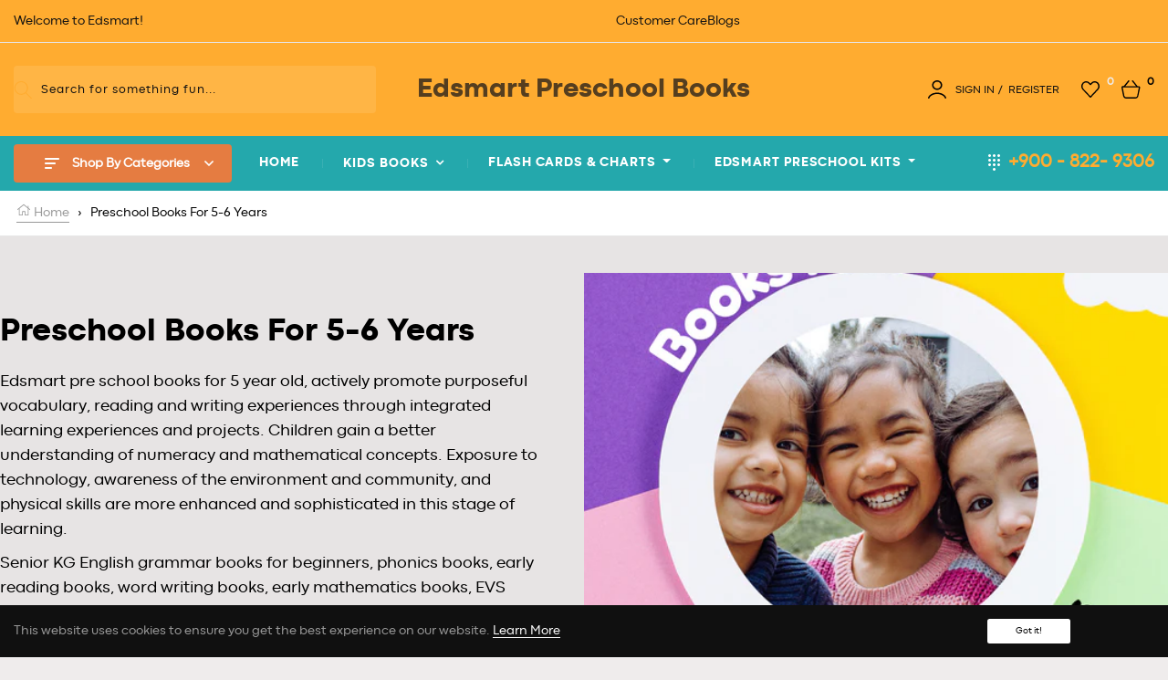

--- FILE ---
content_type: text/html; charset=utf-8
request_url: https://shop.edsmartedu.com/collections/preschool-books-for-4-5-years-1
body_size: 43040
content:
<!doctype html>
<html class="no-js " lang="en">
  <head>
    <!-- Global site tag (gtag.js) - Google AdWords: 833048478 -->
<script async src="https://www.googletagmanager.com/gtag/js?id=AW-833048478"></script>
<script>
  window.dataLayer = window.dataLayer || [];
  function gtag(){dataLayer.push(arguments);}
  gtag('js', new Date());

  gtag('config', 'AW-833048478');
</script>

 
 
    <meta charset="utf-8">
    <meta http-equiv="X-UA-Compatible" content="IE=edge">
    <meta name="viewport" content="width=device-width,initial-scale=1">
    <meta name="description" content="We supply a lot of Shopify Theme| Best Prestashop Framework | Shopify Theme Framework | Shopify Tutorial |Shopify Template Club">
    <meta name="theme-color" content="">
    <link rel="canonical" href="https://shop.edsmartedu.com/collections/preschool-books-for-4-5-years-1">
    <link rel="preconnect" href="https://cdn.shopify.com" crossorigin>
    <link rel="preconnect" href="https://fonts.googleapis.com">
    <link rel="preconnect" href="https://fonts.gstatic.com" crossorigin>
    <link href="https://cdn.jsdelivr.net/npm/bootstrap@5.0.2/dist/css/bootstrap.min.css" rel="stylesheet" integrity="sha384-EVSTQN3/azprG1Anm3QDgpJLIm9Nao0Yz1ztcQTwFspd3yD65VohhpuuCOmLASjC" crossorigin="anonymous">
  	<!-- Find Current URL for og:url-->
    
    
    <!-- End Find Current URL -->

    <!-- Facebook Open Graph -->
    

    <meta property="og:url" content="https://shop.edsmartedu.com/collections/preschool-books-for-4-5-years-1" />

    
     <meta name="og:description" content="Edsmart pre school books for 5 year old, actively promote purposeful vocabulary, reading and writing experiences through integrated learning experiences and projects. Children gain a better understanding of numeracy and mathematical concepts. Exposure to technology, awareness of the environment and community, and physical skills are more enhanced and sophisticated in this stage of learning.Senior KG English grammar books for beginners, phonics books, early reading books, word writing books, early mathematics books, EVS books for kids, General knowledge books, children&#39;s stories, and many more, encourage curiosity in 5-year-olds." />
    

    
     <meta name="og:type" content="website" />
     <meta property="og:title" content="Preschool Books for 5-6 years" />
    
    <!-- End Facebook Open Graph --><link rel="preconnect" href="https://fonts.shopifycdn.com" crossorigin>
    
    
    
    	
    

    <title>Preschool Books for 5-6 years
</title>

    
      <meta name="description" content="UKG Books for kids includes Senior KG English grammar books, phonics books, early reading books, word writing books, Senior KG mathematics books, EVS books for kids, General knowledge books, children&#39;s stories, and many more, encouraging curiosity in 3-year-olds. Suitable for CBSE and ICSE schools aligned with NEP">
    

    

<meta property="og:site_name" content="Edsmart Preschool Books">
<meta property="og:url" content="https://shop.edsmartedu.com/collections/preschool-books-for-4-5-years-1">
<meta property="og:title" content="Preschool Books for 5-6 years">
<meta property="og:type" content="product.group">
<meta property="og:description" content="UKG Books for kids includes Senior KG English grammar books, phonics books, early reading books, word writing books, Senior KG mathematics books, EVS books for kids, General knowledge books, children&#39;s stories, and many more, encouraging curiosity in 3-year-olds. Suitable for CBSE and ICSE schools aligned with NEP"><meta property="og:image" content="https://shop.edsmartedu.com/cdn/shop/collections/Preschool_Books_for_5-6_years.png?v=1672681219">
  <meta property="og:image:secure_url" content="https://shop.edsmartedu.com/cdn/shop/collections/Preschool_Books_for_5-6_years.png?v=1672681219">
  <meta property="og:image:width" content="1900">
  <meta property="og:image:height" content="2100"><meta name="twitter:site" content="@#"><meta name="twitter:card" content="summary_large_image">
<meta name="twitter:title" content="Preschool Books for 5-6 years">
<meta name="twitter:description" content="UKG Books for kids includes Senior KG English grammar books, phonics books, early reading books, word writing books, Senior KG mathematics books, EVS books for kids, General knowledge books, children&#39;s stories, and many more, encouraging curiosity in 3-year-olds. Suitable for CBSE and ICSE schools aligned with NEP">


    <script src="//shop.edsmartedu.com/cdn/shop/t/2/assets/global.js?v=124378568510528227701670041773" defer="defer"></script>
    <script>window.performance && window.performance.mark && window.performance.mark('shopify.content_for_header.start');</script><meta name="google-site-verification" content="H_kbayOgnMnW5dQDmsRwLfpY_uCi9mw8R2yPq9BjPG4">
<meta id="shopify-digital-wallet" name="shopify-digital-wallet" content="/68561207610/digital_wallets/dialog">
<link rel="alternate" type="application/atom+xml" title="Feed" href="/collections/preschool-books-for-4-5-years-1.atom" />
<link rel="next" href="/collections/preschool-books-for-4-5-years-1?page=2">
<link rel="alternate" type="application/json+oembed" href="https://shop.edsmartedu.com/collections/preschool-books-for-4-5-years-1.oembed">
<script async="async" src="/checkouts/internal/preloads.js?locale=en-IN"></script>
<script id="shopify-features" type="application/json">{"accessToken":"c9674189d61a80a8c41cd6db6354a233","betas":["rich-media-storefront-analytics"],"domain":"shop.edsmartedu.com","predictiveSearch":true,"shopId":68561207610,"locale":"en"}</script>
<script>var Shopify = Shopify || {};
Shopify.shop = "edsmart-preschool-books-and-curriculum.myshopify.com";
Shopify.locale = "en";
Shopify.currency = {"active":"INR","rate":"1.0"};
Shopify.country = "IN";
Shopify.theme = {"name":"Home 5","id":139353358650,"schema_name":"Dawn","schema_version":"2.0.0","theme_store_id":null,"role":"main"};
Shopify.theme.handle = "null";
Shopify.theme.style = {"id":null,"handle":null};
Shopify.cdnHost = "shop.edsmartedu.com/cdn";
Shopify.routes = Shopify.routes || {};
Shopify.routes.root = "/";</script>
<script type="module">!function(o){(o.Shopify=o.Shopify||{}).modules=!0}(window);</script>
<script>!function(o){function n(){var o=[];function n(){o.push(Array.prototype.slice.apply(arguments))}return n.q=o,n}var t=o.Shopify=o.Shopify||{};t.loadFeatures=n(),t.autoloadFeatures=n()}(window);</script>
<script id="shop-js-analytics" type="application/json">{"pageType":"collection"}</script>
<script defer="defer" async type="module" src="//shop.edsmartedu.com/cdn/shopifycloud/shop-js/modules/v2/client.init-shop-cart-sync_DtuiiIyl.en.esm.js"></script>
<script defer="defer" async type="module" src="//shop.edsmartedu.com/cdn/shopifycloud/shop-js/modules/v2/chunk.common_CUHEfi5Q.esm.js"></script>
<script type="module">
  await import("//shop.edsmartedu.com/cdn/shopifycloud/shop-js/modules/v2/client.init-shop-cart-sync_DtuiiIyl.en.esm.js");
await import("//shop.edsmartedu.com/cdn/shopifycloud/shop-js/modules/v2/chunk.common_CUHEfi5Q.esm.js");

  window.Shopify.SignInWithShop?.initShopCartSync?.({"fedCMEnabled":true,"windoidEnabled":true});

</script>
<script>(function() {
  var isLoaded = false;
  function asyncLoad() {
    if (isLoaded) return;
    isLoaded = true;
    var urls = ["https:\/\/sr-cdn.shiprocket.in\/sr-promise\/static\/uc.js?channel_id=4\u0026sr_company_id=3183312\u0026shop=edsmart-preschool-books-and-curriculum.myshopify.com"];
    for (var i = 0; i < urls.length; i++) {
      var s = document.createElement('script');
      s.type = 'text/javascript';
      s.async = true;
      s.src = urls[i];
      var x = document.getElementsByTagName('script')[0];
      x.parentNode.insertBefore(s, x);
    }
  };
  if(window.attachEvent) {
    window.attachEvent('onload', asyncLoad);
  } else {
    window.addEventListener('load', asyncLoad, false);
  }
})();</script>
<script id="__st">var __st={"a":68561207610,"offset":-18000,"reqid":"b3e1ecda-5ef2-41b7-b04f-b005064e0c7a-1766551179","pageurl":"shop.edsmartedu.com\/collections\/preschool-books-for-4-5-years-1","u":"76ad743d08c6","p":"collection","rtyp":"collection","rid":431947055418};</script>
<script>window.ShopifyPaypalV4VisibilityTracking = true;</script>
<script id="captcha-bootstrap">!function(){'use strict';const t='contact',e='account',n='new_comment',o=[[t,t],['blogs',n],['comments',n],[t,'customer']],c=[[e,'customer_login'],[e,'guest_login'],[e,'recover_customer_password'],[e,'create_customer']],r=t=>t.map((([t,e])=>`form[action*='/${t}']:not([data-nocaptcha='true']) input[name='form_type'][value='${e}']`)).join(','),a=t=>()=>t?[...document.querySelectorAll(t)].map((t=>t.form)):[];function s(){const t=[...o],e=r(t);return a(e)}const i='password',u='form_key',d=['recaptcha-v3-token','g-recaptcha-response','h-captcha-response',i],f=()=>{try{return window.sessionStorage}catch{return}},m='__shopify_v',_=t=>t.elements[u];function p(t,e,n=!1){try{const o=window.sessionStorage,c=JSON.parse(o.getItem(e)),{data:r}=function(t){const{data:e,action:n}=t;return t[m]||n?{data:e,action:n}:{data:t,action:n}}(c);for(const[e,n]of Object.entries(r))t.elements[e]&&(t.elements[e].value=n);n&&o.removeItem(e)}catch(o){console.error('form repopulation failed',{error:o})}}const l='form_type',E='cptcha';function T(t){t.dataset[E]=!0}const w=window,h=w.document,L='Shopify',v='ce_forms',y='captcha';let A=!1;((t,e)=>{const n=(g='f06e6c50-85a8-45c8-87d0-21a2b65856fe',I='https://cdn.shopify.com/shopifycloud/storefront-forms-hcaptcha/ce_storefront_forms_captcha_hcaptcha.v1.5.2.iife.js',D={infoText:'Protected by hCaptcha',privacyText:'Privacy',termsText:'Terms'},(t,e,n)=>{const o=w[L][v],c=o.bindForm;if(c)return c(t,g,e,D).then(n);var r;o.q.push([[t,g,e,D],n]),r=I,A||(h.body.append(Object.assign(h.createElement('script'),{id:'captcha-provider',async:!0,src:r})),A=!0)});var g,I,D;w[L]=w[L]||{},w[L][v]=w[L][v]||{},w[L][v].q=[],w[L][y]=w[L][y]||{},w[L][y].protect=function(t,e){n(t,void 0,e),T(t)},Object.freeze(w[L][y]),function(t,e,n,w,h,L){const[v,y,A,g]=function(t,e,n){const i=e?o:[],u=t?c:[],d=[...i,...u],f=r(d),m=r(i),_=r(d.filter((([t,e])=>n.includes(e))));return[a(f),a(m),a(_),s()]}(w,h,L),I=t=>{const e=t.target;return e instanceof HTMLFormElement?e:e&&e.form},D=t=>v().includes(t);t.addEventListener('submit',(t=>{const e=I(t);if(!e)return;const n=D(e)&&!e.dataset.hcaptchaBound&&!e.dataset.recaptchaBound,o=_(e),c=g().includes(e)&&(!o||!o.value);(n||c)&&t.preventDefault(),c&&!n&&(function(t){try{if(!f())return;!function(t){const e=f();if(!e)return;const n=_(t);if(!n)return;const o=n.value;o&&e.removeItem(o)}(t);const e=Array.from(Array(32),(()=>Math.random().toString(36)[2])).join('');!function(t,e){_(t)||t.append(Object.assign(document.createElement('input'),{type:'hidden',name:u})),t.elements[u].value=e}(t,e),function(t,e){const n=f();if(!n)return;const o=[...t.querySelectorAll(`input[type='${i}']`)].map((({name:t})=>t)),c=[...d,...o],r={};for(const[a,s]of new FormData(t).entries())c.includes(a)||(r[a]=s);n.setItem(e,JSON.stringify({[m]:1,action:t.action,data:r}))}(t,e)}catch(e){console.error('failed to persist form',e)}}(e),e.submit())}));const S=(t,e)=>{t&&!t.dataset[E]&&(n(t,e.some((e=>e===t))),T(t))};for(const o of['focusin','change'])t.addEventListener(o,(t=>{const e=I(t);D(e)&&S(e,y())}));const B=e.get('form_key'),M=e.get(l),P=B&&M;t.addEventListener('DOMContentLoaded',(()=>{const t=y();if(P)for(const e of t)e.elements[l].value===M&&p(e,B);[...new Set([...A(),...v().filter((t=>'true'===t.dataset.shopifyCaptcha))])].forEach((e=>S(e,t)))}))}(h,new URLSearchParams(w.location.search),n,t,e,['guest_login'])})(!0,!0)}();</script>
<script integrity="sha256-4kQ18oKyAcykRKYeNunJcIwy7WH5gtpwJnB7kiuLZ1E=" data-source-attribution="shopify.loadfeatures" defer="defer" src="//shop.edsmartedu.com/cdn/shopifycloud/storefront/assets/storefront/load_feature-a0a9edcb.js" crossorigin="anonymous"></script>
<script data-source-attribution="shopify.dynamic_checkout.dynamic.init">var Shopify=Shopify||{};Shopify.PaymentButton=Shopify.PaymentButton||{isStorefrontPortableWallets:!0,init:function(){window.Shopify.PaymentButton.init=function(){};var t=document.createElement("script");t.src="https://shop.edsmartedu.com/cdn/shopifycloud/portable-wallets/latest/portable-wallets.en.js",t.type="module",document.head.appendChild(t)}};
</script>
<script data-source-attribution="shopify.dynamic_checkout.buyer_consent">
  function portableWalletsHideBuyerConsent(e){var t=document.getElementById("shopify-buyer-consent"),n=document.getElementById("shopify-subscription-policy-button");t&&n&&(t.classList.add("hidden"),t.setAttribute("aria-hidden","true"),n.removeEventListener("click",e))}function portableWalletsShowBuyerConsent(e){var t=document.getElementById("shopify-buyer-consent"),n=document.getElementById("shopify-subscription-policy-button");t&&n&&(t.classList.remove("hidden"),t.removeAttribute("aria-hidden"),n.addEventListener("click",e))}window.Shopify?.PaymentButton&&(window.Shopify.PaymentButton.hideBuyerConsent=portableWalletsHideBuyerConsent,window.Shopify.PaymentButton.showBuyerConsent=portableWalletsShowBuyerConsent);
</script>
<script data-source-attribution="shopify.dynamic_checkout.cart.bootstrap">document.addEventListener("DOMContentLoaded",(function(){function t(){return document.querySelector("shopify-accelerated-checkout-cart, shopify-accelerated-checkout")}if(t())Shopify.PaymentButton.init();else{new MutationObserver((function(e,n){t()&&(Shopify.PaymentButton.init(),n.disconnect())})).observe(document.body,{childList:!0,subtree:!0})}}));
</script>
<script id="sections-script" data-sections="recently-viewed" defer="defer" src="//shop.edsmartedu.com/cdn/shop/t/2/compiled_assets/scripts.js?368"></script>
<script>window.performance && window.performance.mark && window.performance.mark('shopify.content_for_header.end');</script>
	
    <style data-shopify>
      @font-face {
  font-family: "Quattrocento Sans";
  font-weight: 400;
  font-style: normal;
  font-display: swap;
  src: url("//shop.edsmartedu.com/cdn/fonts/quattrocento_sans/quattrocentosans_n4.ce5e9bf514e68f53bdd875976847cf755c702eaa.woff2") format("woff2"),
       url("//shop.edsmartedu.com/cdn/fonts/quattrocento_sans/quattrocentosans_n4.44bbfb57d228eb8bb083d1f98e7d96e16137abce.woff") format("woff");
}

      
      
      
      @font-face {
  font-family: Trirong;
  font-weight: 400;
  font-style: normal;
  font-display: swap;
  src: url("//shop.edsmartedu.com/cdn/fonts/trirong/trirong_n4.46b40419aaa69bf77077c3108d75dad5a0318d4b.woff2") format("woff2"),
       url("//shop.edsmartedu.com/cdn/fonts/trirong/trirong_n4.97753898e63cd7e164ad614681eba2c7fe577190.woff") format("woff");
}


      :root {
        --color-base-text: 28, 26, 26;
        --primary: #ffac30;
        --color-price: #ffffff;
        --border: #e6e6e6;
        --color-header: #121212;
        --color-header-2: #000000;
        --color-footer: #444444;
        --color-base-background-1: 239, 236, 236;
        --color-base-background-2: #c1bcae;
        --color-background-3: #ffac30;
        --color-background-4: #24a8ac;
        --color-base-solid-button-labels: 239, 236, 236;
        --color-base-outline-button-labels: 123, 131, 130;
        --color-base-accent-1: 42, 51, 47;
        --color-base-accent-2: 71, 97, 84;
        --accent-3: #999999;
        --accent-4: #666666;
        --accent-5: #444444;
        --accent-6: #673398;
        --accent-7: #7b7bc9;
      }
    
    body {
    	color: var(--color-base-text);
    }
    </style>
    
	<link href="//shop.edsmartedu.com/cdn/shop/t/2/assets/theme-setting.css?v=17427394529204718051759332539" rel="stylesheet" type="text/css" media="all" />
    <link href="//shop.edsmartedu.com/cdn/shop/t/2/assets/base.css?v=4335908914183049421670041770" rel="stylesheet" type="text/css" media="all" />
    <link href="//shop.edsmartedu.com/cdn/shop/t/2/assets/customs.css?v=168726820281152281871670041772" rel="stylesheet" type="text/css" media="all" />
<link rel="preload" as="font" href="//shop.edsmartedu.com/cdn/fonts/quattrocento_sans/quattrocentosans_n4.ce5e9bf514e68f53bdd875976847cf755c702eaa.woff2" type="font/woff2" crossorigin><link rel="preload" as="font" href="//shop.edsmartedu.com/cdn/fonts/trirong/trirong_n4.46b40419aaa69bf77077c3108d75dad5a0318d4b.woff2" type="font/woff2" crossorigin><link rel="stylesheet" href="//shop.edsmartedu.com/cdn/shop/t/2/assets/component-predictive-search.css?v=18325970143817553471670041772" media="print" onload="this.media='all'"><script>document.documentElement.className = document.documentElement.className.replace('no-js', 'js');</script>
    
<script>
  // Global variable use in theme.js
  window.theme = window.theme || {};
  theme.moneyFormat = "Rs. {{amount}}";
  theme.rtl =false;
  theme.timePopupNewsletter =0;
  theme.enableCurrencies =true;
  theme.loadingClass = 'spinner-';
    theme.strings = {
    stockAvailable: "1 available",
    freeShipping: "Your order is free delivery !",
    addToCart: "Add to cart",
    addToCartSuccess: "Translation missing: en.products.product.product_added_to_cart_html",
    soldOut: "Sold out",
    unavailable: "Unavailable",
    noStockAvailable: "Translation missing: en.products.product.stock_unavailable",
    willNotShipUntil: "Translation missing: en.products.product.will_not_ship_until",
    willBeInStockAfter: "Will be in stock after",
    totalCartDiscount: "Translation missing: en.cart.general.savings_html",
    addressError: "Translation missing: en.sections.map.address_error",
    addressNoResults: "Translation missing: en.sections.map.address_no_results",
    addressQueryLimit: "Translation missing: en.sections.map.address_query_limit_html",
    authError: "Translation missing: en.sections.map.auth_error_html",
    slideNumber: "Translation missing: en.homepage.hero.slide_number",
    ajaxSearchViewAll: "View all",
    ajaxSearchNoResult: "No result",
    wishlistNoResult: "Translation missing: en.products.product.wishlist_no_result",
    wishlistIcon: null,
    wishlistIconAdded: null,
    wishlistText: "Translation missing: en.products.product.add_to_wishlist",
    wishlistTextAdded: "Translation missing: en.products.product.view_wishlist",
    wishlistRemove: null,
    compareNoResult: "Translation missing: en.products.product.compare_no_result",
    compareIcon: null,
    compareText: "Translation missing: en.products.product.compare_text",
    compareRemove: null,
    compareNotifyAdded: "Translation missing: en.products.product.compare_notice_added",
    compareNotifyRemoved: "Translation missing: en.products.product.compare_notice_removed",
    compareNotifyMaximum: "Translation missing: en.products.product.compare_notice_maximum",
    countdownEndText: "Translation missing: en.products.product.countdown_end_time",
    none: "Translation missing: en.general.accessibility.none",
    available: "Translation missing: en.products.product.available",
    unavailable: "Unavailable",
    cartQuantity: "Translation missing: en.cart.label.quantity",
    cartEmpty: "Translation missing: en.cart.general.empty",
    cartMore: "Translation missing: en.cart.general.and_more",
    cartView: "Translation missing: en.cart.general.view",
    cartIcon: null,
    couponTitle: "-10% FOR BEST SELLER",
    couponAlert: "Successfully copied, now you can paste code at checkout",
  };
</script>

    
<script>

if(!window.jQuery){
	var jqueryScript = document.createElement('script');
	jqueryScript.setAttribute('src','https://ajax.googleapis.com/ajax/libs/jquery/3.6.0/jquery.min.js');
	document.head.appendChild(jqueryScript);
}

__DL__jQueryinterval = setInterval(function(){
	// wait for jQuery to load & run script after jQuery has loaded
	if(window.jQuery){
    	// search parameters
    	getURLParams = function(name, url){
        	if (!url) url = window.location.href;
        	name = name.replace(/[\[\]]/g, "\\$&");
        	var regex = new RegExp("[?&]" + name + "(=([^&#]*)|&|#|$)"),
        	results = regex.exec(url);
        	if (!results) return null;
        	if (!results[2]) return '';
        	return decodeURIComponent(results[2].replace(/\+/g, " "));
    	};
   	 
    	/**********************
    	* DYNAMIC DEPENDENCIES
    	***********************/
   	 
    	__DL__ = {
        	dynamicCart: true,  // if cart is dynamic (meaning no refresh on cart add) set to true
        	debug: false, // if true, console messages will be displayed
        	cart: null,
        	wishlist: null,
        	removeCart: null
    	};
   	 
    	customBindings = {
        	cartTriggers: [],
        	viewCart: [],
        	removeCartTrigger: [],
        	cartVisableSelector: [],
        	promoSubscriptionsSelectors: [],
        	promoSuccess: [],
        	ctaSelectors: [],
        	newsletterSelectors: [],
        	newsletterSuccess: [],
        	searchPage: [],
        	wishlistSelector: [],
        	removeWishlist: [],
        	wishlistPage: [],
        	searchTermQuery: [getURLParams('q')], // replace var with correct query
    	};
   	 
    	/* DO NOT EDIT */
    	defaultBindings = {
        	cartTriggers: ['form[action="/cart/add"] [type="submit"],.add-to-cart,.cart-btn'],
        	viewCart: ['form[action="/cart"],.my-cart,.trigger-cart,#mobileCart'],
        	removeCartTrigger: ['[href*="/cart/change"]'],
        	cartVisableSelector: ['.inlinecart.is-active,.inline-cart.is-active'],
        	promoSubscriptionsSelectors: [],
        	promoSuccess: [],
        	ctaSelectors: [],
        	newsletterSelectors: ['input.contact_email'],
        	newsletterSuccess: ['.success_message'],
        	searchPage: ['search'],
        	wishlistSelector: [],
        	removeWishlist: [],
        	wishlistPage: []
    	};
   	 
    	// stitch bindings
    	objectArray = customBindings;
    	outputObject = __DL__;
   	 
    	applyBindings = function(objectArray, outputObject){
        	for (var x in objectArray) {  
            	var key = x;
            	var objs = objectArray[x];
            	values = [];    
            	if(objs.length > 0){    
                	values.push(objs);
                	if(key in outputObject){         	 
                    	values.push(outputObject[key]);
                    	outputObject[key] = values.join(", ");
                	}else{   	 
                    	outputObject[key] = values.join(", ");
                	}   
            	}  
        	}
    	};
   	 
    	applyBindings(customBindings, __DL__);
    	applyBindings(defaultBindings, __DL__);
   	 
    	/**********************
    	* PREREQUISITE LIBRARIES
    	***********************/
   	 
    	clearInterval(__DL__jQueryinterval);
   	 
    	// jquery-cookies.js
    	if(typeof $.cookie!==undefined){
        	(function(a){if(typeof define==='function'&&define.amd){define(['jquery'],a)}else if(typeof exports==='object'){module.exports=a(require('jquery'))}else{a(jQuery)}}(function($){var g=/\+/g;function encode(s){return h.raw?s:encodeURIComponent(s)}function decode(s){return h.raw?s:decodeURIComponent(s)}function stringifyCookieValue(a){return encode(h.json?JSON.stringify(a):String(a))}function parseCookieValue(s){if(s.indexOf('"')===0){s=s.slice(1,-1).replace(/\\"/g,'"').replace(/\\\\/g,'\\')}try{s=decodeURIComponent(s.replace(g,' '));return h.json?JSON.parse(s):s}catch(e){}}function read(s,a){var b=h.raw?s:parseCookieValue(s);return $.isFunction(a)?a(b):b}var h=$.cookie=function(a,b,c){if(arguments.length>1&&!$.isFunction(b)){c=$.extend({},h.defaults,c);if(typeof c.expires==='number'){var d=c.expires,t=c.expires=new Date();t.setMilliseconds(t.getMilliseconds()+d*864e+5)}return(document.cookie=[encode(a),'=',stringifyCookieValue(b),c.expires?'; expires='+c.expires.toUTCString():'',c.path?'; path='+c.path:'',c.domain?'; domain='+c.domain:'',c.secure?'; secure':''].join(''))}var e=a?undefined:{},cookies=document.cookie?document.cookie.split('; '):[],i=0,l=cookies.length;for(;i<l;i++){var f=cookies[i].split('='),name=decode(f.shift()),cookie=f.join('=');if(a===name){e=read(cookie,b);break}if(!a&&(cookie=read(cookie))!==undefined){e[name]=cookie}}return e};h.defaults={};$.removeCookie=function(a,b){$.cookie(a,'',$.extend({},b,{expires:-1}));return!$.cookie(a)}}))}
   	 
    	/**********************
    	* Begin dataLayer Build
    	***********************/
   	 
    	window.dataLayer = window.dataLayer || [];  // init data layer if doesn't already exist

    	var template = "collection";
   	 
    	/**
    	* Landing Page Cookie
    	* 1. Detect if user just landed on the site
    	* 2. Only fires if Page Title matches website */
   	 
    	$.cookie.raw = true;
    	if ($.cookie('landingPage') === undefined || $.cookie('landingPage').length === 0) {
        	var landingPage = true;
        	$.cookie('landingPage', unescape);
        	$.removeCookie('landingPage', {path: '/'});
        	$.cookie('landingPage', 'landed', {path: '/'});
    	} else {
        	var landingPage = false;
        	$.cookie('landingPage', unescape);
        	$.removeCookie('landingPage', {path: '/'});
        	$.cookie('landingPage', 'refresh', {path: '/'});
    	}
    	if (__DL__.debug) {
        	console.log('Landing Page: ' + landingPage);
    	}
   	 
    	/**
    	* Log State Cookie */
   	 
    	
    	var isLoggedIn = false;
    	
    	if (!isLoggedIn) {
        	$.cookie('logState', unescape);
        	$.removeCookie('logState', {path: '/'});
        	$.cookie('logState', 'loggedOut', {path: '/'});
    	} else {
        	if ($.cookie('logState') === 'loggedOut' || $.cookie('logState') === undefined) {
            	$.cookie('logState', unescape);
            	$.removeCookie('logState', {path: '/'});
            	$.cookie('logState', 'firstLog', {path: '/'});
        	} else if ($.cookie('logState') === 'firstLog') {
            	$.cookie('logState', unescape);
            	$.removeCookie('logState', {path: '/'});
            	$.cookie('logState', 'refresh', {path: '/'});
        	}
    	}
   	 
    	if ($.cookie('logState') === 'firstLog') {
        	var firstLog = true;
    	} else {
        	var firstLog = false;
    	}
   	 
    	/**********************
    	* DATALAYER SECTIONS
    	***********************/
   	 
    	/**
    	* DATALAYER: Landing Page
    	* Fires any time a user first lands on the site. */
   	 
    	if ($.cookie('landingPage') === 'landed') {
        	dataLayer.push({
            	'pageType': 'Landing',
            	'event': 'first_time_visitor'
        	});
    	}
   	 
    	/**
    	* DATALAYER: Log State
    	* 1. Determine if user is logged in or not.
    	* 2. Return User specific data. */
   	 
    	var logState = {
        	
        	
        	'logState' : "Logged Out",
        	
        	
        	'firstLog'  	: firstLog,
        	'customerEmail' : null,
        	'timestamp' 	: Date().replace(/\(.*?\)/g,''),  
        	
        	'customerType'   	: 'New',
        	'customerTypeNumber' :'1',
        	
        	'shippingInfo' : {
            	'fullName'  : null,
            	'firstName' : null,
            	'lastName'  : null,
            	'address1'  : null,
            	'address2'  : null,
            	'street'	: null,
            	'city'  	: null,
            	'province'  : null,
            	'zip'   	: null,
            	'country'   : null,
            	'phone' 	: null,
        	},
        	'billingInfo' : {
            	'fullName'  : null,
            	'firstName' : null,
            	'lastName'  : null,
            	'address1'  : null,
            	'address2'  : null,
            	'street'	: null,
            	'city'  	: null,
            	'province'  : null,
            	'zip'   	: null,
            	'country'   : null,
            	'phone' 	: null,
        	},
        	'checkoutEmail' : null,
        	'currency'  	: "INR",
        	'pageType'  	: 'Log State',
        	'event'     	: 'logState'
    	}
    	dataLayer.push(logState);
    	/**
    	* DATALAYER: Homepage */
   	 
    	if(document.location.pathname == "/"){
        	dataLayer.push({
            	'pageType' : 'Homepage',
            	'event'	: 'homepage',
            	logState
        	});
    	}
 	 
    	/**
    	* DATALAYER: 404 Pages
    	* Fire on 404 Pages */
 		 
    	/**
    	* DATALAYER: Blog Articles
    	* Fire on Blog Article Pages */
    	
   	 
    	/** DATALAYER: Product List Page (Collections, Category)
    	* Fire on all product listing pages. */
    	
        	var ecommerce = {
            	'items': [
                	{
                    	'item_id'    	: 8045987660090,             	 
                    	'item_variant'	: 44138613047610,        	 
                    	'item_name'  	: "Edsmart Children Story Book 4 for 2-6 years old [32 pages], 10 kids storieskids stories on friendship, nature, Panchatantra stories , Tenali rama",
                    	'price'       	: "90.00",
                    	'item_brand'  	: "Edsmart Preschool Books and Curriculum",
                    	'item_category'   : "Kids Story Books",
                    	'item_list_name'  : "Preschool Books for 5-6 years",
                    	'imageURL'    	: "https://shop.edsmartedu.com/cdn/shop/files/CSB04_grande.png?v=1703750273",
                    	'productURL'  	: 'https://shop.edsmartedu.com/products/[base64]',
                    	'sku'         	: null,
                	},
                	{
                    	'item_id'    	: 8036439589178,             	 
                    	'item_variant'	: 44101417828666,        	 
                    	'item_name'  	: "Edsmart Senior KG (UKG) Phonics Reading Book - Level 3 -including Phonics Reading Book",
                    	'price'       	: "185.00",
                    	'item_brand'  	: "Edsmart Edu Services Pvt Ltd",
                    	'item_category'   : "UKG English and Phonics Book",
                    	'item_list_name'  : "Preschool Books for 5-6 years",
                    	'imageURL'    	: "https://shop.edsmartedu.com/cdn/shop/products/SPL03PRL3a_grande.png?v=1670053919",
                    	'productURL'  	: 'https://shop.edsmartedu.com/products/edsmart-phonics-reading-book-level-3',
                    	'sku'         	: null,
                	},
                	{
                    	'item_id'    	: 8043948802362,             	 
                    	'item_variant'	: 44130852110650,        	 
                    	'item_name'  	: "Senior KG Maths book - UKG Maths Workbook for 4+ Years CBSE \/ UKG Maths worksheets for kids CBSE \/ Kindergarten Maths Activity Text Books",
                    	'price'       	: "280.00",
                    	'item_brand'  	: "Edsmart Preschool Books and Curriculum",
                    	'item_category'   : "Kids Maths Book",
                    	'item_list_name'  : "Preschool Books for 5-6 years",
                    	'imageURL'    	: "https://shop.edsmartedu.com/cdn/shop/files/SMV01_grande.png?v=1741950251",
                    	'productURL'  	: 'https://shop.edsmartedu.com/products/[base64]',
                    	'sku'         	: null,
                	},
                	{
                    	'item_id'    	: 8036733059386,             	 
                    	'item_variant'	: 44102426067258,        	 
                    	'item_name'  	: "Edsmart English Word Writing Books- 3 word and Sentence Writing Practice, Handwriting Practice books for 4-7 years | Worksheets for CBSE LKG",
                    	'price'       	: "150.00",
                    	'item_brand'  	: "Edsmart Edu Services Pvt Ltd",
                    	'item_category'   : "Kids Writing Book",
                    	'item_list_name'  : "Preschool Books for 5-6 years",
                    	'imageURL'    	: "https://shop.edsmartedu.com/cdn/shop/files/NCW02_grande.png?v=1703751408",
                    	'productURL'  	: 'https://shop.edsmartedu.com/products/[base64]',
                    	'sku'         	: null,
                	},
                	{
                    	'item_id'    	: 8051756663098,             	 
                    	'item_variant'	: 44162038432058,        	 
                    	'item_name'  	: "Senior KG Maths and Science GK Books\/ UKG CBSE Maths and Science Workbooks\/ Upper Kindergarten Maths worksheets for 5 years old\/ UKG GK book",
                    	'price'       	: "750.00",
                    	'item_brand'  	: "Edsmart Preschool Books and Curriculum",
                    	'item_category'   : "Senior KG Maths and Science",
                    	'item_list_name'  : "Preschool Books for 5-6 years",
                    	'imageURL'    	: "https://shop.edsmartedu.com/cdn/shop/products/2SMV012SEG01BO1_grande.png?v=1671541826",
                    	'productURL'  	: 'https://shop.edsmartedu.com/products/[base64]',
                    	'sku'         	: null,
                	},
                	{
                    	'item_id'    	: 8043948245306,             	 
                    	'item_variant'	: 44130851029306,        	 
                    	'item_name'  	: "Senior KG Maths book - UKG Maths Workbook for 4+ Years CBSE \/ UKG Maths worksheets for kids CBSE \/ Kindergarten Maths Activity Text Books",
                    	'price'       	: "280.00",
                    	'item_brand'  	: "Edsmart Preschool Books and Curriculum",
                    	'item_category'   : "Kids Maths Book",
                    	'item_list_name'  : "Preschool Books for 5-6 years",
                    	'imageURL'    	: "https://shop.edsmartedu.com/cdn/shop/files/SMV02_grande.png?v=1741949935",
                    	'productURL'  	: 'https://shop.edsmartedu.com/products/[base64]',
                    	'sku'         	: null,
                	},
                	{
                    	'item_id'    	: 9472253952314,             	 
                    	'item_variant'	: 49149728850234,        	 
                    	'item_name'  	: "EDSMART Phonics Books Combo of 2 Books for kids | Phonics reader level 2 and 3 , phonics activity book worksheets, Phonics letter sounds, vowel letter sounds",
                    	'price'       	: "370.00",
                    	'item_brand'  	: "Edsmart Edu Services Pvt Ltd",
                    	'item_category'   : "Phonics",
                    	'item_list_name'  : "Preschool Books for 5-6 years",
                    	'imageURL'    	: "https://shop.edsmartedu.com/cdn/shop/files/51bPnUxf_gL_grande.jpg?v=1722326656",
                    	'productURL'  	: 'https://shop.edsmartedu.com/products/edsmart-phonics-books-combo-of-2-books-for-kids-phonics-reader-level-2-and-3-phonics-activity-book-worksheets-phonics-letter-sounds-vowel-letter-sounds',
                    	'sku'         	: null,
                	},
                	{
                    	'item_id'    	: 8364370723130,             	 
                    	'item_variant'	: 45420054479162,        	 
                    	'item_name'  	: "Edsmart Children Story Book 6 for 3-6 years old [32 pages], 10 kids stories with attractive pictures| kids stories on good deeds, golden words, nature, Panchatantra stories , Tenali rama and more",
                    	'price'       	: "85.00",
                    	'item_brand'  	: "Edsmart Preschool Books and Curriculum",
                    	'item_category'   : "Kids Story Books",
                    	'item_list_name'  : "Preschool Books for 5-6 years",
                    	'imageURL'    	: "https://shop.edsmartedu.com/cdn/shop/files/CSB06_grande.png?v=1703750343",
                    	'productURL'  	: 'https://shop.edsmartedu.com/products/copy-of-edsmart-children-story-book-4-for-2-6-years-old-32-pages-10-kids-storieskids-stories-on-friendship-nature-panchatantra-stories-tenali-rama',
                    	'sku'         	: null,
                	},
                	{
                    	'item_id'    	: 9057610694970,             	 
                    	'item_variant'	: 47942778913082,        	 
                    	'item_name'  	: "Edsmart Tiny Reader English phonics book, phonics reader level 2, Vowel Letter sounds, phonics activity book , Phonics books 4 years, Phonics worksheets , Letter sounds book, A-Z Sounds, CVC words",
                    	'price'       	: "250.00",
                    	'item_brand'  	: "Edsmart Preschool Books and Curriculum",
                    	'item_category'   : "Phonics",
                    	'item_list_name'  : "Preschool Books for 5-6 years",
                    	'imageURL'    	: "https://shop.edsmartedu.com/cdn/shop/files/71G2pT1J9HL_grande.jpg?v=1711073011",
                    	'productURL'  	: 'https://shop.edsmartedu.com/products/edsmart-tiny-reader-english-phonics-book-phonics-reader-level-2-vowel-letter-sounds-phonics-activity-book-phonics-books-4-years-phonics-worksheets-letter-sounds-book-a-z-sounds-cvc-words',
                    	'sku'         	: null,
                	},
                	{
                    	'item_id'    	: 8054487318842,             	 
                    	'item_variant'	: 44173575160122,        	 
                    	'item_name'  	: "Senior KG English Activity and English Grammar Book, CBSE UKG English Grammar book",
                    	'price'       	: "280.00",
                    	'item_brand'  	: "Edsmart Preschool Books and Curriculum",
                    	'item_category'   : "Senior KG English Books",
                    	'item_list_name'  : "Preschool Books for 5-6 years",
                    	'imageURL'    	: "https://shop.edsmartedu.com/cdn/shop/files/SEA01_grande.png?v=1741949821",
                    	'productURL'  	: 'https://shop.edsmartedu.com/products/copy-of-junior-kg-english-activity-and-grammar-book-lkg-english-book',
                    	'sku'         	: null,
                	},
                	{
                    	'item_id'    	: 9695990612282,             	 
                    	'item_variant'	: 49848627986746,        	 
                    	'item_name'  	: "Senior KG Science and GK books for kids CBSE \/ UKG Science and GK Text Books \/ Science Picture books for kids [64 pages]\/ Kindergarten GK Book covers 12 GK Concepts (with project instructions)",
                    	'price'       	: "280.00",
                    	'item_brand'  	: "Edsmart Edu Services Pvt Ltd",
                    	'item_category'   : "Kids Science Book",
                    	'item_list_name'  : "Preschool Books for 5-6 years",
                    	'imageURL'    	: "https://shop.edsmartedu.com/cdn/shop/files/SEG01_grande.png?v=1741948964",
                    	'productURL'  	: 'https://shop.edsmartedu.com/products/senior-kg-science-and-gk-books-for-kids-cbse-ukg-science-and-gk-text-books-science-picture-books-for-kids-64-pages-kindergarten-gk-book-covers-12-gk-concepts-with-project-instructions',
                    	'sku'         	: null,
                	},
                	{
                    	'item_id'    	: 9057939292474,             	 
                    	'item_variant'	: 47945195192634,        	 
                    	'item_name'  	: "Edsmart Tiny Reader Phonics book 3, teaches short \u0026 long Vowel sounds, phonics activity book , Phonics books 5 years, Phonics worksheets , Blends, A-Z Sounds, Tricky \u0026 CVC words",
                    	'price'       	: "225.00",
                    	'item_brand'  	: "Edsmart Preschool Books and Curriculum",
                    	'item_category'   : "Phonics",
                    	'item_list_name'  : "Preschool Books for 5-6 years",
                    	'imageURL'    	: "https://shop.edsmartedu.com/cdn/shop/files/71jlxAuO5wL_grande.jpg?v=1711099075",
                    	'productURL'  	: 'https://shop.edsmartedu.com/products/edsmart-tiny-reader-phonics-book-3-teaches-short-long-vowel-sounds-phonics-activity-book-phonics-books-5-years-phonics-worksheets-blends-a-z-sounds-tricky-cvc-words',
                    	'sku'         	: null,
                	},
                	]
            	};  
        	dataLayer.push({
            	'productList' : "Preschool Books for 5-6 years",
            	'pageType'	: 'Collection',
            	'event'   	: 'view_item_list',
            	ecommerce
        	});
    	
       	 
    	/** DATALAYER: Product Page
    	* Fire on all Product View pages. */
    	
 	 
    	/** DATALAYER: Cart View
    	* Fire anytime a user views their cart (non-dynamic) */          	 
    	
           	 
    	/** DATALAYER: Checkout on Shopify Plus **/
    	if(Shopify.Checkout){
        	var ecommerce = {
            	'transaction_id': 'null',
            	'affiliation': "Edsmart Preschool Books",
            	'value': "",
            	'tax': "",
            	'shipping': "",
            	'subtotal': "",
            	'currency': null,
            	
            	'email': null,
            	'items':[],
            	};
        	if(Shopify.Checkout.step){
            	if(Shopify.Checkout.step.length > 0){
                	if (Shopify.Checkout.step === 'contact_information'){
                    	dataLayer.push({
                        	'event'	:'begin_checkout',
                        	'pageType' :'Customer Information',
                        	'step': 1,
                   		 ecommerce
                    	});
                	}else if (Shopify.Checkout.step === 'shipping_method'){
                    	dataLayer.push({
                        	'event'	:'add_shipping_info',
                        	'pageType' :'Shipping Information',
                        	ecommerce
                    	});
                	}else if( Shopify.Checkout.step === "payment_method" ){
                    	dataLayer.push({
                        	'event'	:'add_payment_info',
                        	'pageType' :'Add Payment Info',
                   		 ecommerce
                    	});
                	}
            	}
                       	 
            	/** DATALAYER: Transaction */
            	if(Shopify.Checkout.page == "thank_you"){
                	dataLayer.push({
                	'pageType' :'Transaction',
                	'event'	:'purchase',
                	ecommerce
                	});
            	}          	 
        	}
    	}
         	 
    	/** DOM Ready **/    
    	$(document).ready(function() {
        	/** DATALAYER: Search Results */
        	var searchPage = new RegExp(__DL__.searchPage, "g");
        	if(document.location.pathname.match(searchPage)){
            	var ecommerce = {
                	items :[],
            	};
            	dataLayer.push({
                	'pageType'   : "Search",
                	'search_term' : __DL__.searchTermQuery,                                  	 
                	'event'  	: "search",
                	'item_list_name'  : null,
                	ecommerce
            	});    
        	}
       	 
        	/** DATALAYER: Remove From Cart **/
        	

        	/** Google Tag Manager **/
        	(function(w,d,s,l,i){w[l]=w[l]||[];w[l].push({'gtm.start':
        	new Date().getTime(),event:'gtm.js'});var f=d.getElementsByTagName(s)[0],
        	j=d.createElement(s),dl=l!='dataLayer'?'&l='+l:'';j.async=true;j.src=
        	'https://www.googletagmanager.com/gtm.js?id='+i+dl;f.parentNode.insertBefore(j,f);
        	})(window,document,'script','dataLayer','GTM-NDQT8LT');

    	}); // document ready
	}
}, 500);
 
</script> 





    
  <script src="https://cdn.shopify.com/extensions/0199f01a-d883-710c-b534-1199aedb84f0/bestchat-13/assets/widget.js" type="text/javascript" defer="defer"></script>
<link href="https://monorail-edge.shopifysvc.com" rel="dns-prefetch">
<script>(function(){if ("sendBeacon" in navigator && "performance" in window) {try {var session_token_from_headers = performance.getEntriesByType('navigation')[0].serverTiming.find(x => x.name == '_s').description;} catch {var session_token_from_headers = undefined;}var session_cookie_matches = document.cookie.match(/_shopify_s=([^;]*)/);var session_token_from_cookie = session_cookie_matches && session_cookie_matches.length === 2 ? session_cookie_matches[1] : "";var session_token = session_token_from_headers || session_token_from_cookie || "";function handle_abandonment_event(e) {var entries = performance.getEntries().filter(function(entry) {return /monorail-edge.shopifysvc.com/.test(entry.name);});if (!window.abandonment_tracked && entries.length === 0) {window.abandonment_tracked = true;var currentMs = Date.now();var navigation_start = performance.timing.navigationStart;var payload = {shop_id: 68561207610,url: window.location.href,navigation_start,duration: currentMs - navigation_start,session_token,page_type: "collection"};window.navigator.sendBeacon("https://monorail-edge.shopifysvc.com/v1/produce", JSON.stringify({schema_id: "online_store_buyer_site_abandonment/1.1",payload: payload,metadata: {event_created_at_ms: currentMs,event_sent_at_ms: currentMs}}));}}window.addEventListener('pagehide', handle_abandonment_event);}}());</script>
<script id="web-pixels-manager-setup">(function e(e,d,r,n,o){if(void 0===o&&(o={}),!Boolean(null===(a=null===(i=window.Shopify)||void 0===i?void 0:i.analytics)||void 0===a?void 0:a.replayQueue)){var i,a;window.Shopify=window.Shopify||{};var t=window.Shopify;t.analytics=t.analytics||{};var s=t.analytics;s.replayQueue=[],s.publish=function(e,d,r){return s.replayQueue.push([e,d,r]),!0};try{self.performance.mark("wpm:start")}catch(e){}var l=function(){var e={modern:/Edge?\/(1{2}[4-9]|1[2-9]\d|[2-9]\d{2}|\d{4,})\.\d+(\.\d+|)|Firefox\/(1{2}[4-9]|1[2-9]\d|[2-9]\d{2}|\d{4,})\.\d+(\.\d+|)|Chrom(ium|e)\/(9{2}|\d{3,})\.\d+(\.\d+|)|(Maci|X1{2}).+ Version\/(15\.\d+|(1[6-9]|[2-9]\d|\d{3,})\.\d+)([,.]\d+|)( \(\w+\)|)( Mobile\/\w+|) Safari\/|Chrome.+OPR\/(9{2}|\d{3,})\.\d+\.\d+|(CPU[ +]OS|iPhone[ +]OS|CPU[ +]iPhone|CPU IPhone OS|CPU iPad OS)[ +]+(15[._]\d+|(1[6-9]|[2-9]\d|\d{3,})[._]\d+)([._]\d+|)|Android:?[ /-](13[3-9]|1[4-9]\d|[2-9]\d{2}|\d{4,})(\.\d+|)(\.\d+|)|Android.+Firefox\/(13[5-9]|1[4-9]\d|[2-9]\d{2}|\d{4,})\.\d+(\.\d+|)|Android.+Chrom(ium|e)\/(13[3-9]|1[4-9]\d|[2-9]\d{2}|\d{4,})\.\d+(\.\d+|)|SamsungBrowser\/([2-9]\d|\d{3,})\.\d+/,legacy:/Edge?\/(1[6-9]|[2-9]\d|\d{3,})\.\d+(\.\d+|)|Firefox\/(5[4-9]|[6-9]\d|\d{3,})\.\d+(\.\d+|)|Chrom(ium|e)\/(5[1-9]|[6-9]\d|\d{3,})\.\d+(\.\d+|)([\d.]+$|.*Safari\/(?![\d.]+ Edge\/[\d.]+$))|(Maci|X1{2}).+ Version\/(10\.\d+|(1[1-9]|[2-9]\d|\d{3,})\.\d+)([,.]\d+|)( \(\w+\)|)( Mobile\/\w+|) Safari\/|Chrome.+OPR\/(3[89]|[4-9]\d|\d{3,})\.\d+\.\d+|(CPU[ +]OS|iPhone[ +]OS|CPU[ +]iPhone|CPU IPhone OS|CPU iPad OS)[ +]+(10[._]\d+|(1[1-9]|[2-9]\d|\d{3,})[._]\d+)([._]\d+|)|Android:?[ /-](13[3-9]|1[4-9]\d|[2-9]\d{2}|\d{4,})(\.\d+|)(\.\d+|)|Mobile Safari.+OPR\/([89]\d|\d{3,})\.\d+\.\d+|Android.+Firefox\/(13[5-9]|1[4-9]\d|[2-9]\d{2}|\d{4,})\.\d+(\.\d+|)|Android.+Chrom(ium|e)\/(13[3-9]|1[4-9]\d|[2-9]\d{2}|\d{4,})\.\d+(\.\d+|)|Android.+(UC? ?Browser|UCWEB|U3)[ /]?(15\.([5-9]|\d{2,})|(1[6-9]|[2-9]\d|\d{3,})\.\d+)\.\d+|SamsungBrowser\/(5\.\d+|([6-9]|\d{2,})\.\d+)|Android.+MQ{2}Browser\/(14(\.(9|\d{2,})|)|(1[5-9]|[2-9]\d|\d{3,})(\.\d+|))(\.\d+|)|K[Aa][Ii]OS\/(3\.\d+|([4-9]|\d{2,})\.\d+)(\.\d+|)/},d=e.modern,r=e.legacy,n=navigator.userAgent;return n.match(d)?"modern":n.match(r)?"legacy":"unknown"}(),u="modern"===l?"modern":"legacy",c=(null!=n?n:{modern:"",legacy:""})[u],f=function(e){return[e.baseUrl,"/wpm","/b",e.hashVersion,"modern"===e.buildTarget?"m":"l",".js"].join("")}({baseUrl:d,hashVersion:r,buildTarget:u}),m=function(e){var d=e.version,r=e.bundleTarget,n=e.surface,o=e.pageUrl,i=e.monorailEndpoint;return{emit:function(e){var a=e.status,t=e.errorMsg,s=(new Date).getTime(),l=JSON.stringify({metadata:{event_sent_at_ms:s},events:[{schema_id:"web_pixels_manager_load/3.1",payload:{version:d,bundle_target:r,page_url:o,status:a,surface:n,error_msg:t},metadata:{event_created_at_ms:s}}]});if(!i)return console&&console.warn&&console.warn("[Web Pixels Manager] No Monorail endpoint provided, skipping logging."),!1;try{return self.navigator.sendBeacon.bind(self.navigator)(i,l)}catch(e){}var u=new XMLHttpRequest;try{return u.open("POST",i,!0),u.setRequestHeader("Content-Type","text/plain"),u.send(l),!0}catch(e){return console&&console.warn&&console.warn("[Web Pixels Manager] Got an unhandled error while logging to Monorail."),!1}}}}({version:r,bundleTarget:l,surface:e.surface,pageUrl:self.location.href,monorailEndpoint:e.monorailEndpoint});try{o.browserTarget=l,function(e){var d=e.src,r=e.async,n=void 0===r||r,o=e.onload,i=e.onerror,a=e.sri,t=e.scriptDataAttributes,s=void 0===t?{}:t,l=document.createElement("script"),u=document.querySelector("head"),c=document.querySelector("body");if(l.async=n,l.src=d,a&&(l.integrity=a,l.crossOrigin="anonymous"),s)for(var f in s)if(Object.prototype.hasOwnProperty.call(s,f))try{l.dataset[f]=s[f]}catch(e){}if(o&&l.addEventListener("load",o),i&&l.addEventListener("error",i),u)u.appendChild(l);else{if(!c)throw new Error("Did not find a head or body element to append the script");c.appendChild(l)}}({src:f,async:!0,onload:function(){if(!function(){var e,d;return Boolean(null===(d=null===(e=window.Shopify)||void 0===e?void 0:e.analytics)||void 0===d?void 0:d.initialized)}()){var d=window.webPixelsManager.init(e)||void 0;if(d){var r=window.Shopify.analytics;r.replayQueue.forEach((function(e){var r=e[0],n=e[1],o=e[2];d.publishCustomEvent(r,n,o)})),r.replayQueue=[],r.publish=d.publishCustomEvent,r.visitor=d.visitor,r.initialized=!0}}},onerror:function(){return m.emit({status:"failed",errorMsg:"".concat(f," has failed to load")})},sri:function(e){var d=/^sha384-[A-Za-z0-9+/=]+$/;return"string"==typeof e&&d.test(e)}(c)?c:"",scriptDataAttributes:o}),m.emit({status:"loading"})}catch(e){m.emit({status:"failed",errorMsg:(null==e?void 0:e.message)||"Unknown error"})}}})({shopId: 68561207610,storefrontBaseUrl: "https://shop.edsmartedu.com",extensionsBaseUrl: "https://extensions.shopifycdn.com/cdn/shopifycloud/web-pixels-manager",monorailEndpoint: "https://monorail-edge.shopifysvc.com/unstable/produce_batch",surface: "storefront-renderer",enabledBetaFlags: ["2dca8a86","a0d5f9d2"],webPixelsConfigList: [{"id":"1441694010","configuration":"{\"pixel_id\":\"644591338743188\",\"pixel_type\":\"facebook_pixel\"}","eventPayloadVersion":"v1","runtimeContext":"OPEN","scriptVersion":"ca16bc87fe92b6042fbaa3acc2fbdaa6","type":"APP","apiClientId":2329312,"privacyPurposes":["ANALYTICS","MARKETING","SALE_OF_DATA"],"dataSharingAdjustments":{"protectedCustomerApprovalScopes":["read_customer_address","read_customer_email","read_customer_name","read_customer_personal_data","read_customer_phone"]}},{"id":"756973882","configuration":"{\"config\":\"{\\\"google_tag_ids\\\":[\\\"G-D1JNHK83VJ\\\",\\\"GT-NC6T7PZ\\\"],\\\"target_country\\\":\\\"IN\\\",\\\"gtag_events\\\":[{\\\"type\\\":\\\"begin_checkout\\\",\\\"action_label\\\":[\\\"G-D1JNHK83VJ\\\",\\\"AW-833048478\\\/raAWCJDyn8IaEJ6fnY0D\\\"]},{\\\"type\\\":\\\"search\\\",\\\"action_label\\\":[\\\"G-D1JNHK83VJ\\\",\\\"AW-833048478\\\/cMuoCJzyn8IaEJ6fnY0D\\\"]},{\\\"type\\\":\\\"view_item\\\",\\\"action_label\\\":[\\\"G-D1JNHK83VJ\\\",\\\"AW-833048478\\\/WZomCJnyn8IaEJ6fnY0D\\\",\\\"MC-GXH6JKN07R\\\"]},{\\\"type\\\":\\\"purchase\\\",\\\"action_label\\\":[\\\"G-D1JNHK83VJ\\\",\\\"AW-833048478\\\/Ux8OCI3yn8IaEJ6fnY0D\\\",\\\"MC-GXH6JKN07R\\\"]},{\\\"type\\\":\\\"page_view\\\",\\\"action_label\\\":[\\\"G-D1JNHK83VJ\\\",\\\"AW-833048478\\\/laHaCJbyn8IaEJ6fnY0D\\\",\\\"MC-GXH6JKN07R\\\"]},{\\\"type\\\":\\\"add_payment_info\\\",\\\"action_label\\\":[\\\"G-D1JNHK83VJ\\\",\\\"AW-833048478\\\/sgOWCJ_yn8IaEJ6fnY0D\\\"]},{\\\"type\\\":\\\"add_to_cart\\\",\\\"action_label\\\":[\\\"G-D1JNHK83VJ\\\",\\\"AW-833048478\\\/FbdpCJPyn8IaEJ6fnY0D\\\"]}],\\\"enable_monitoring_mode\\\":false}\"}","eventPayloadVersion":"v1","runtimeContext":"OPEN","scriptVersion":"b2a88bafab3e21179ed38636efcd8a93","type":"APP","apiClientId":1780363,"privacyPurposes":[],"dataSharingAdjustments":{"protectedCustomerApprovalScopes":["read_customer_address","read_customer_email","read_customer_name","read_customer_personal_data","read_customer_phone"]}},{"id":"shopify-app-pixel","configuration":"{}","eventPayloadVersion":"v1","runtimeContext":"STRICT","scriptVersion":"0450","apiClientId":"shopify-pixel","type":"APP","privacyPurposes":["ANALYTICS","MARKETING"]},{"id":"shopify-custom-pixel","eventPayloadVersion":"v1","runtimeContext":"LAX","scriptVersion":"0450","apiClientId":"shopify-pixel","type":"CUSTOM","privacyPurposes":["ANALYTICS","MARKETING"]}],isMerchantRequest: false,initData: {"shop":{"name":"Edsmart Preschool Books","paymentSettings":{"currencyCode":"INR"},"myshopifyDomain":"edsmart-preschool-books-and-curriculum.myshopify.com","countryCode":"IN","storefrontUrl":"https:\/\/shop.edsmartedu.com"},"customer":null,"cart":null,"checkout":null,"productVariants":[],"purchasingCompany":null},},"https://shop.edsmartedu.com/cdn","da62cc92w68dfea28pcf9825a4m392e00d0",{"modern":"","legacy":""},{"shopId":"68561207610","storefrontBaseUrl":"https:\/\/shop.edsmartedu.com","extensionBaseUrl":"https:\/\/extensions.shopifycdn.com\/cdn\/shopifycloud\/web-pixels-manager","surface":"storefront-renderer","enabledBetaFlags":"[\"2dca8a86\", \"a0d5f9d2\"]","isMerchantRequest":"false","hashVersion":"da62cc92w68dfea28pcf9825a4m392e00d0","publish":"custom","events":"[[\"page_viewed\",{}],[\"collection_viewed\",{\"collection\":{\"id\":\"431947055418\",\"title\":\"Preschool Books for 5-6 years\",\"productVariants\":[{\"price\":{\"amount\":90.0,\"currencyCode\":\"INR\"},\"product\":{\"title\":\"Edsmart Children Story Book 4 for 2-6 years old [32 pages], 10 kids storieskids stories on friendship, nature, Panchatantra stories , Tenali rama\",\"vendor\":\"Edsmart Preschool Books and Curriculum\",\"id\":\"8045987660090\",\"untranslatedTitle\":\"Edsmart Children Story Book 4 for 2-6 years old [32 pages], 10 kids storieskids stories on friendship, nature, Panchatantra stories , Tenali rama\",\"url\":\"\/products\/[base64]\",\"type\":\"Kids Story Books\"},\"id\":\"44138613047610\",\"image\":{\"src\":\"\/\/shop.edsmartedu.com\/cdn\/shop\/files\/CSB04.png?v=1703750273\"},\"sku\":\"CSB04\",\"title\":\"Default Title\",\"untranslatedTitle\":\"Default Title\"},{\"price\":{\"amount\":185.0,\"currencyCode\":\"INR\"},\"product\":{\"title\":\"Edsmart Senior KG (UKG) Phonics Reading Book - Level 3 -including Phonics Reading Book\",\"vendor\":\"Edsmart Edu Services Pvt Ltd\",\"id\":\"8036439589178\",\"untranslatedTitle\":\"Edsmart Senior KG (UKG) Phonics Reading Book - Level 3 -including Phonics Reading Book\",\"url\":\"\/products\/edsmart-phonics-reading-book-level-3\",\"type\":\"UKG English and Phonics Book\"},\"id\":\"44101417828666\",\"image\":{\"src\":\"\/\/shop.edsmartedu.com\/cdn\/shop\/products\/SPL03PRL3a.png?v=1670053919\"},\"sku\":\"SPL03\",\"title\":\"Default Title\",\"untranslatedTitle\":\"Default Title\"},{\"price\":{\"amount\":280.0,\"currencyCode\":\"INR\"},\"product\":{\"title\":\"Senior KG Maths book - UKG Maths Workbook for 4+ Years CBSE \/ UKG Maths worksheets for kids CBSE \/ Kindergarten Maths Activity Text Books\",\"vendor\":\"Edsmart Preschool Books and Curriculum\",\"id\":\"8043948802362\",\"untranslatedTitle\":\"Senior KG Maths book - UKG Maths Workbook for 4+ Years CBSE \/ UKG Maths worksheets for kids CBSE \/ Kindergarten Maths Activity Text Books\",\"url\":\"\/products\/[base64]\",\"type\":\"Kids Maths Book\"},\"id\":\"44130852110650\",\"image\":{\"src\":\"\/\/shop.edsmartedu.com\/cdn\/shop\/files\/SMV01.png?v=1741950251\"},\"sku\":\"SMV01\",\"title\":\"Default Title\",\"untranslatedTitle\":\"Default Title\"},{\"price\":{\"amount\":150.0,\"currencyCode\":\"INR\"},\"product\":{\"title\":\"Edsmart English Word Writing Books- 3 word and Sentence Writing Practice, Handwriting Practice books for 4-7 years | Worksheets for CBSE LKG\",\"vendor\":\"Edsmart Edu Services Pvt Ltd\",\"id\":\"8036733059386\",\"untranslatedTitle\":\"Edsmart English Word Writing Books- 3 word and Sentence Writing Practice, Handwriting Practice books for 4-7 years | Worksheets for CBSE LKG\",\"url\":\"\/products\/[base64]\",\"type\":\"Kids Writing Book\"},\"id\":\"44102426067258\",\"image\":{\"src\":\"\/\/shop.edsmartedu.com\/cdn\/shop\/files\/NCW02.png?v=1703751408\"},\"sku\":\"NCW02\",\"title\":\"Default Title\",\"untranslatedTitle\":\"Default Title\"},{\"price\":{\"amount\":750.0,\"currencyCode\":\"INR\"},\"product\":{\"title\":\"Senior KG Maths and Science GK Books\/ UKG CBSE Maths and Science Workbooks\/ Upper Kindergarten Maths worksheets for 5 years old\/ UKG GK book\",\"vendor\":\"Edsmart Preschool Books and Curriculum\",\"id\":\"8051756663098\",\"untranslatedTitle\":\"Senior KG Maths and Science GK Books\/ UKG CBSE Maths and Science Workbooks\/ Upper Kindergarten Maths worksheets for 5 years old\/ UKG GK book\",\"url\":\"\/products\/[base64]\",\"type\":\"Senior KG Maths and Science\"},\"id\":\"44162038432058\",\"image\":{\"src\":\"\/\/shop.edsmartedu.com\/cdn\/shop\/products\/2SMV012SEG01BO1.png?v=1671541826\"},\"sku\":\"2SMV012SEG01BO1\",\"title\":\"Default Title\",\"untranslatedTitle\":\"Default Title\"},{\"price\":{\"amount\":280.0,\"currencyCode\":\"INR\"},\"product\":{\"title\":\"Senior KG Maths book - UKG Maths Workbook for 4+ Years CBSE \/ UKG Maths worksheets for kids CBSE \/ Kindergarten Maths Activity Text Books\",\"vendor\":\"Edsmart Preschool Books and Curriculum\",\"id\":\"8043948245306\",\"untranslatedTitle\":\"Senior KG Maths book - UKG Maths Workbook for 4+ Years CBSE \/ UKG Maths worksheets for kids CBSE \/ Kindergarten Maths Activity Text Books\",\"url\":\"\/products\/[base64]\",\"type\":\"Kids Maths Book\"},\"id\":\"44130851029306\",\"image\":{\"src\":\"\/\/shop.edsmartedu.com\/cdn\/shop\/files\/SMV02.png?v=1741949935\"},\"sku\":\"SMV02\",\"title\":\"Default Title\",\"untranslatedTitle\":\"Default Title\"},{\"price\":{\"amount\":370.0,\"currencyCode\":\"INR\"},\"product\":{\"title\":\"EDSMART Phonics Books Combo of 2 Books for kids | Phonics reader level 2 and 3 , phonics activity book worksheets, Phonics letter sounds, vowel letter sounds\",\"vendor\":\"Edsmart Edu Services Pvt Ltd\",\"id\":\"9472253952314\",\"untranslatedTitle\":\"EDSMART Phonics Books Combo of 2 Books for kids | Phonics reader level 2 and 3 , phonics activity book worksheets, Phonics letter sounds, vowel letter sounds\",\"url\":\"\/products\/edsmart-phonics-books-combo-of-2-books-for-kids-phonics-reader-level-2-and-3-phonics-activity-book-worksheets-phonics-letter-sounds-vowel-letter-sounds\",\"type\":\"Phonics\"},\"id\":\"49149728850234\",\"image\":{\"src\":\"\/\/shop.edsmartedu.com\/cdn\/shop\/files\/51bPnUxf_gL.jpg?v=1722326656\"},\"sku\":\"JPL02SPL03-COMBO\",\"title\":\"Default Title\",\"untranslatedTitle\":\"Default Title\"},{\"price\":{\"amount\":85.0,\"currencyCode\":\"INR\"},\"product\":{\"title\":\"Edsmart Children Story Book 6 for 3-6 years old [32 pages], 10 kids stories with attractive pictures| kids stories on good deeds, golden words, nature, Panchatantra stories , Tenali rama and more\",\"vendor\":\"Edsmart Preschool Books and Curriculum\",\"id\":\"8364370723130\",\"untranslatedTitle\":\"Edsmart Children Story Book 6 for 3-6 years old [32 pages], 10 kids stories with attractive pictures| kids stories on good deeds, golden words, nature, Panchatantra stories , Tenali rama and more\",\"url\":\"\/products\/copy-of-edsmart-children-story-book-4-for-2-6-years-old-32-pages-10-kids-storieskids-stories-on-friendship-nature-panchatantra-stories-tenali-rama\",\"type\":\"Kids Story Books\"},\"id\":\"45420054479162\",\"image\":{\"src\":\"\/\/shop.edsmartedu.com\/cdn\/shop\/files\/CSB06.png?v=1703750343\"},\"sku\":\"CSB06\",\"title\":\"Default Title\",\"untranslatedTitle\":\"Default Title\"},{\"price\":{\"amount\":250.0,\"currencyCode\":\"INR\"},\"product\":{\"title\":\"Edsmart Tiny Reader English phonics book, phonics reader level 2, Vowel Letter sounds, phonics activity book , Phonics books 4 years, Phonics worksheets , Letter sounds book, A-Z Sounds, CVC words\",\"vendor\":\"Edsmart Preschool Books and Curriculum\",\"id\":\"9057610694970\",\"untranslatedTitle\":\"Edsmart Tiny Reader English phonics book, phonics reader level 2, Vowel Letter sounds, phonics activity book , Phonics books 4 years, Phonics worksheets , Letter sounds book, A-Z Sounds, CVC words\",\"url\":\"\/products\/edsmart-tiny-reader-english-phonics-book-phonics-reader-level-2-vowel-letter-sounds-phonics-activity-book-phonics-books-4-years-phonics-worksheets-letter-sounds-book-a-z-sounds-cvc-words\",\"type\":\"Phonics\"},\"id\":\"47942778913082\",\"image\":{\"src\":\"\/\/shop.edsmartedu.com\/cdn\/shop\/files\/71G2pT1J9HL.jpg?v=1711073011\"},\"sku\":\"TRPH02\",\"title\":\"Default Title\",\"untranslatedTitle\":\"Default Title\"},{\"price\":{\"amount\":280.0,\"currencyCode\":\"INR\"},\"product\":{\"title\":\"Senior KG English Activity and English Grammar Book, CBSE UKG English Grammar book\",\"vendor\":\"Edsmart Preschool Books and Curriculum\",\"id\":\"8054487318842\",\"untranslatedTitle\":\"Senior KG English Activity and English Grammar Book, CBSE UKG English Grammar book\",\"url\":\"\/products\/copy-of-junior-kg-english-activity-and-grammar-book-lkg-english-book\",\"type\":\"Senior KG English Books\"},\"id\":\"44173575160122\",\"image\":{\"src\":\"\/\/shop.edsmartedu.com\/cdn\/shop\/files\/SEA01.png?v=1741949821\"},\"sku\":\"SEA01\",\"title\":\"Default Title\",\"untranslatedTitle\":\"Default Title\"},{\"price\":{\"amount\":280.0,\"currencyCode\":\"INR\"},\"product\":{\"title\":\"Senior KG Science and GK books for kids CBSE \/ UKG Science and GK Text Books \/ Science Picture books for kids [64 pages]\/ Kindergarten GK Book covers 12 GK Concepts (with project instructions)\",\"vendor\":\"Edsmart Edu Services Pvt Ltd\",\"id\":\"9695990612282\",\"untranslatedTitle\":\"Senior KG Science and GK books for kids CBSE \/ UKG Science and GK Text Books \/ Science Picture books for kids [64 pages]\/ Kindergarten GK Book covers 12 GK Concepts (with project instructions)\",\"url\":\"\/products\/senior-kg-science-and-gk-books-for-kids-cbse-ukg-science-and-gk-text-books-science-picture-books-for-kids-64-pages-kindergarten-gk-book-covers-12-gk-concepts-with-project-instructions\",\"type\":\"Kids Science Book\"},\"id\":\"49848627986746\",\"image\":{\"src\":\"\/\/shop.edsmartedu.com\/cdn\/shop\/files\/SEG01.png?v=1741948964\"},\"sku\":\"SEG01\",\"title\":\"Default Title\",\"untranslatedTitle\":\"Default Title\"},{\"price\":{\"amount\":225.0,\"currencyCode\":\"INR\"},\"product\":{\"title\":\"Edsmart Tiny Reader Phonics book 3, teaches short \u0026 long Vowel sounds, phonics activity book , Phonics books 5 years, Phonics worksheets , Blends, A-Z Sounds, Tricky \u0026 CVC words\",\"vendor\":\"Edsmart Preschool Books and Curriculum\",\"id\":\"9057939292474\",\"untranslatedTitle\":\"Edsmart Tiny Reader Phonics book 3, teaches short \u0026 long Vowel sounds, phonics activity book , Phonics books 5 years, Phonics worksheets , Blends, A-Z Sounds, Tricky \u0026 CVC words\",\"url\":\"\/products\/edsmart-tiny-reader-phonics-book-3-teaches-short-long-vowel-sounds-phonics-activity-book-phonics-books-5-years-phonics-worksheets-blends-a-z-sounds-tricky-cvc-words\",\"type\":\"Phonics\"},\"id\":\"47945195192634\",\"image\":{\"src\":\"\/\/shop.edsmartedu.com\/cdn\/shop\/files\/71jlxAuO5wL.jpg?v=1711099075\"},\"sku\":\"TRPH03\",\"title\":\"Default Title\",\"untranslatedTitle\":\"Default Title\"}]}}]]"});</script><script>
  window.ShopifyAnalytics = window.ShopifyAnalytics || {};
  window.ShopifyAnalytics.meta = window.ShopifyAnalytics.meta || {};
  window.ShopifyAnalytics.meta.currency = 'INR';
  var meta = {"products":[{"id":8045987660090,"gid":"gid:\/\/shopify\/Product\/8045987660090","vendor":"Edsmart Preschool Books and Curriculum","type":"Kids Story Books","handle":"[base64]","variants":[{"id":44138613047610,"price":9000,"name":"Edsmart Children Story Book 4 for 2-6 years old [32 pages], 10 kids storieskids stories on friendship, nature, Panchatantra stories , Tenali rama","public_title":null,"sku":"CSB04"}],"remote":false},{"id":8036439589178,"gid":"gid:\/\/shopify\/Product\/8036439589178","vendor":"Edsmart Edu Services Pvt Ltd","type":"UKG English and Phonics Book","handle":"edsmart-phonics-reading-book-level-3","variants":[{"id":44101417828666,"price":18500,"name":"Edsmart Senior KG (UKG) Phonics Reading Book - Level 3 -including Phonics Reading Book","public_title":null,"sku":"SPL03"}],"remote":false},{"id":8043948802362,"gid":"gid:\/\/shopify\/Product\/8043948802362","vendor":"Edsmart Preschool Books and Curriculum","type":"Kids Maths Book","handle":"[base64]","variants":[{"id":44130852110650,"price":28000,"name":"Senior KG Maths book - UKG Maths Workbook for 4+ Years CBSE \/ UKG Maths worksheets for kids CBSE \/ Kindergarten Maths Activity Text Books","public_title":null,"sku":"SMV01"}],"remote":false},{"id":8036733059386,"gid":"gid:\/\/shopify\/Product\/8036733059386","vendor":"Edsmart Edu Services Pvt Ltd","type":"Kids Writing Book","handle":"[base64]","variants":[{"id":44102426067258,"price":15000,"name":"Edsmart English Word Writing Books- 3 word and Sentence Writing Practice, Handwriting Practice books for 4-7 years | Worksheets for CBSE LKG","public_title":null,"sku":"NCW02"}],"remote":false},{"id":8051756663098,"gid":"gid:\/\/shopify\/Product\/8051756663098","vendor":"Edsmart Preschool Books and Curriculum","type":"Senior KG Maths and Science","handle":"[base64]","variants":[{"id":44162038432058,"price":75000,"name":"Senior KG Maths and Science GK Books\/ UKG CBSE Maths and Science Workbooks\/ Upper Kindergarten Maths worksheets for 5 years old\/ UKG GK book","public_title":null,"sku":"2SMV012SEG01BO1"}],"remote":false},{"id":8043948245306,"gid":"gid:\/\/shopify\/Product\/8043948245306","vendor":"Edsmart Preschool Books and Curriculum","type":"Kids Maths Book","handle":"[base64]","variants":[{"id":44130851029306,"price":28000,"name":"Senior KG Maths book - UKG Maths Workbook for 4+ Years CBSE \/ UKG Maths worksheets for kids CBSE \/ Kindergarten Maths Activity Text Books","public_title":null,"sku":"SMV02"}],"remote":false},{"id":9472253952314,"gid":"gid:\/\/shopify\/Product\/9472253952314","vendor":"Edsmart Edu Services Pvt Ltd","type":"Phonics","handle":"edsmart-phonics-books-combo-of-2-books-for-kids-phonics-reader-level-2-and-3-phonics-activity-book-worksheets-phonics-letter-sounds-vowel-letter-sounds","variants":[{"id":49149728850234,"price":37000,"name":"EDSMART Phonics Books Combo of 2 Books for kids | Phonics reader level 2 and 3 , phonics activity book worksheets, Phonics letter sounds, vowel letter sounds","public_title":null,"sku":"JPL02SPL03-COMBO"}],"remote":false},{"id":8364370723130,"gid":"gid:\/\/shopify\/Product\/8364370723130","vendor":"Edsmart Preschool Books and Curriculum","type":"Kids Story Books","handle":"copy-of-edsmart-children-story-book-4-for-2-6-years-old-32-pages-10-kids-storieskids-stories-on-friendship-nature-panchatantra-stories-tenali-rama","variants":[{"id":45420054479162,"price":8500,"name":"Edsmart Children Story Book 6 for 3-6 years old [32 pages], 10 kids stories with attractive pictures| kids stories on good deeds, golden words, nature, Panchatantra stories , Tenali rama and more","public_title":null,"sku":"CSB06"}],"remote":false},{"id":9057610694970,"gid":"gid:\/\/shopify\/Product\/9057610694970","vendor":"Edsmart Preschool Books and Curriculum","type":"Phonics","handle":"edsmart-tiny-reader-english-phonics-book-phonics-reader-level-2-vowel-letter-sounds-phonics-activity-book-phonics-books-4-years-phonics-worksheets-letter-sounds-book-a-z-sounds-cvc-words","variants":[{"id":47942778913082,"price":25000,"name":"Edsmart Tiny Reader English phonics book, phonics reader level 2, Vowel Letter sounds, phonics activity book , Phonics books 4 years, Phonics worksheets , Letter sounds book, A-Z Sounds, CVC words","public_title":null,"sku":"TRPH02"}],"remote":false},{"id":8054487318842,"gid":"gid:\/\/shopify\/Product\/8054487318842","vendor":"Edsmart Preschool Books and Curriculum","type":"Senior KG English Books","handle":"copy-of-junior-kg-english-activity-and-grammar-book-lkg-english-book","variants":[{"id":44173575160122,"price":28000,"name":"Senior KG English Activity and English Grammar Book, CBSE UKG English Grammar book","public_title":null,"sku":"SEA01"}],"remote":false},{"id":9695990612282,"gid":"gid:\/\/shopify\/Product\/9695990612282","vendor":"Edsmart Edu Services Pvt Ltd","type":"Kids Science Book","handle":"senior-kg-science-and-gk-books-for-kids-cbse-ukg-science-and-gk-text-books-science-picture-books-for-kids-64-pages-kindergarten-gk-book-covers-12-gk-concepts-with-project-instructions","variants":[{"id":49848627986746,"price":28000,"name":"Senior KG Science and GK books for kids CBSE \/ UKG Science and GK Text Books \/ Science Picture books for kids [64 pages]\/ Kindergarten GK Book covers 12 GK Concepts (with project instructions)","public_title":null,"sku":"SEG01"}],"remote":false},{"id":9057939292474,"gid":"gid:\/\/shopify\/Product\/9057939292474","vendor":"Edsmart Preschool Books and Curriculum","type":"Phonics","handle":"edsmart-tiny-reader-phonics-book-3-teaches-short-long-vowel-sounds-phonics-activity-book-phonics-books-5-years-phonics-worksheets-blends-a-z-sounds-tricky-cvc-words","variants":[{"id":47945195192634,"price":22500,"name":"Edsmart Tiny Reader Phonics book 3, teaches short \u0026 long Vowel sounds, phonics activity book , Phonics books 5 years, Phonics worksheets , Blends, A-Z Sounds, Tricky \u0026 CVC words","public_title":null,"sku":"TRPH03"}],"remote":false}],"page":{"pageType":"collection","resourceType":"collection","resourceId":431947055418,"requestId":"b3e1ecda-5ef2-41b7-b04f-b005064e0c7a-1766551179"}};
  for (var attr in meta) {
    window.ShopifyAnalytics.meta[attr] = meta[attr];
  }
</script>
<script class="analytics">
  (function () {
    var customDocumentWrite = function(content) {
      var jquery = null;

      if (window.jQuery) {
        jquery = window.jQuery;
      } else if (window.Checkout && window.Checkout.$) {
        jquery = window.Checkout.$;
      }

      if (jquery) {
        jquery('body').append(content);
      }
    };

    var hasLoggedConversion = function(token) {
      if (token) {
        return document.cookie.indexOf('loggedConversion=' + token) !== -1;
      }
      return false;
    }

    var setCookieIfConversion = function(token) {
      if (token) {
        var twoMonthsFromNow = new Date(Date.now());
        twoMonthsFromNow.setMonth(twoMonthsFromNow.getMonth() + 2);

        document.cookie = 'loggedConversion=' + token + '; expires=' + twoMonthsFromNow;
      }
    }

    var trekkie = window.ShopifyAnalytics.lib = window.trekkie = window.trekkie || [];
    if (trekkie.integrations) {
      return;
    }
    trekkie.methods = [
      'identify',
      'page',
      'ready',
      'track',
      'trackForm',
      'trackLink'
    ];
    trekkie.factory = function(method) {
      return function() {
        var args = Array.prototype.slice.call(arguments);
        args.unshift(method);
        trekkie.push(args);
        return trekkie;
      };
    };
    for (var i = 0; i < trekkie.methods.length; i++) {
      var key = trekkie.methods[i];
      trekkie[key] = trekkie.factory(key);
    }
    trekkie.load = function(config) {
      trekkie.config = config || {};
      trekkie.config.initialDocumentCookie = document.cookie;
      var first = document.getElementsByTagName('script')[0];
      var script = document.createElement('script');
      script.type = 'text/javascript';
      script.onerror = function(e) {
        var scriptFallback = document.createElement('script');
        scriptFallback.type = 'text/javascript';
        scriptFallback.onerror = function(error) {
                var Monorail = {
      produce: function produce(monorailDomain, schemaId, payload) {
        var currentMs = new Date().getTime();
        var event = {
          schema_id: schemaId,
          payload: payload,
          metadata: {
            event_created_at_ms: currentMs,
            event_sent_at_ms: currentMs
          }
        };
        return Monorail.sendRequest("https://" + monorailDomain + "/v1/produce", JSON.stringify(event));
      },
      sendRequest: function sendRequest(endpointUrl, payload) {
        // Try the sendBeacon API
        if (window && window.navigator && typeof window.navigator.sendBeacon === 'function' && typeof window.Blob === 'function' && !Monorail.isIos12()) {
          var blobData = new window.Blob([payload], {
            type: 'text/plain'
          });

          if (window.navigator.sendBeacon(endpointUrl, blobData)) {
            return true;
          } // sendBeacon was not successful

        } // XHR beacon

        var xhr = new XMLHttpRequest();

        try {
          xhr.open('POST', endpointUrl);
          xhr.setRequestHeader('Content-Type', 'text/plain');
          xhr.send(payload);
        } catch (e) {
          console.log(e);
        }

        return false;
      },
      isIos12: function isIos12() {
        return window.navigator.userAgent.lastIndexOf('iPhone; CPU iPhone OS 12_') !== -1 || window.navigator.userAgent.lastIndexOf('iPad; CPU OS 12_') !== -1;
      }
    };
    Monorail.produce('monorail-edge.shopifysvc.com',
      'trekkie_storefront_load_errors/1.1',
      {shop_id: 68561207610,
      theme_id: 139353358650,
      app_name: "storefront",
      context_url: window.location.href,
      source_url: "//shop.edsmartedu.com/cdn/s/trekkie.storefront.8f32c7f0b513e73f3235c26245676203e1209161.min.js"});

        };
        scriptFallback.async = true;
        scriptFallback.src = '//shop.edsmartedu.com/cdn/s/trekkie.storefront.8f32c7f0b513e73f3235c26245676203e1209161.min.js';
        first.parentNode.insertBefore(scriptFallback, first);
      };
      script.async = true;
      script.src = '//shop.edsmartedu.com/cdn/s/trekkie.storefront.8f32c7f0b513e73f3235c26245676203e1209161.min.js';
      first.parentNode.insertBefore(script, first);
    };
    trekkie.load(
      {"Trekkie":{"appName":"storefront","development":false,"defaultAttributes":{"shopId":68561207610,"isMerchantRequest":null,"themeId":139353358650,"themeCityHash":"12680814924241209854","contentLanguage":"en","currency":"INR","eventMetadataId":"25442342-eb1d-4e17-93cf-00701df7f1b1"},"isServerSideCookieWritingEnabled":true,"monorailRegion":"shop_domain","enabledBetaFlags":["65f19447"]},"Session Attribution":{},"S2S":{"facebookCapiEnabled":true,"source":"trekkie-storefront-renderer","apiClientId":580111}}
    );

    var loaded = false;
    trekkie.ready(function() {
      if (loaded) return;
      loaded = true;

      window.ShopifyAnalytics.lib = window.trekkie;

      var originalDocumentWrite = document.write;
      document.write = customDocumentWrite;
      try { window.ShopifyAnalytics.merchantGoogleAnalytics.call(this); } catch(error) {};
      document.write = originalDocumentWrite;

      window.ShopifyAnalytics.lib.page(null,{"pageType":"collection","resourceType":"collection","resourceId":431947055418,"requestId":"b3e1ecda-5ef2-41b7-b04f-b005064e0c7a-1766551179","shopifyEmitted":true});

      var match = window.location.pathname.match(/checkouts\/(.+)\/(thank_you|post_purchase)/)
      var token = match? match[1]: undefined;
      if (!hasLoggedConversion(token)) {
        setCookieIfConversion(token);
        window.ShopifyAnalytics.lib.track("Viewed Product Category",{"currency":"INR","category":"Collection: preschool-books-for-4-5-years-1","collectionName":"preschool-books-for-4-5-years-1","collectionId":431947055418,"nonInteraction":true},undefined,undefined,{"shopifyEmitted":true});
      }
    });


        var eventsListenerScript = document.createElement('script');
        eventsListenerScript.async = true;
        eventsListenerScript.src = "//shop.edsmartedu.com/cdn/shopifycloud/storefront/assets/shop_events_listener-3da45d37.js";
        document.getElementsByTagName('head')[0].appendChild(eventsListenerScript);

})();</script>
  <script>
  if (!window.ga || (window.ga && typeof window.ga !== 'function')) {
    window.ga = function ga() {
      (window.ga.q = window.ga.q || []).push(arguments);
      if (window.Shopify && window.Shopify.analytics && typeof window.Shopify.analytics.publish === 'function') {
        window.Shopify.analytics.publish("ga_stub_called", {}, {sendTo: "google_osp_migration"});
      }
      console.error("Shopify's Google Analytics stub called with:", Array.from(arguments), "\nSee https://help.shopify.com/manual/promoting-marketing/pixels/pixel-migration#google for more information.");
    };
    if (window.Shopify && window.Shopify.analytics && typeof window.Shopify.analytics.publish === 'function') {
      window.Shopify.analytics.publish("ga_stub_initialized", {}, {sendTo: "google_osp_migration"});
    }
  }
</script>
<script
  defer
  src="https://shop.edsmartedu.com/cdn/shopifycloud/perf-kit/shopify-perf-kit-2.1.2.min.js"
  data-application="storefront-renderer"
  data-shop-id="68561207610"
  data-render-region="gcp-us-central1"
  data-page-type="collection"
  data-theme-instance-id="139353358650"
  data-theme-name="Dawn"
  data-theme-version="2.0.0"
  data-monorail-region="shop_domain"
  data-resource-timing-sampling-rate="10"
  data-shs="true"
  data-shs-beacon="true"
  data-shs-export-with-fetch="true"
  data-shs-logs-sample-rate="1"
  data-shs-beacon-endpoint="https://shop.edsmartedu.com/api/collect"
></script>
</head>

  <body class="gradient collection">    
    <a class="skip-to-content-link button visually-hidden" href="#MainContent">
      Skip to content
    </a>

    
<link rel="stylesheet" href="//shop.edsmartedu.com/cdn/shop/t/2/assets/component-search.css?v=130113264217520308631670041772" media="print" onload="this.media='all'">
<link rel="stylesheet" href="//shop.edsmartedu.com/cdn/shop/t/2/assets/component-cart-notification.css?v=54810288995010280471670041771" media="print" onload="this.media='all'">
<noscript><link href="//shop.edsmartedu.com/cdn/shop/t/2/assets/component-search.css?v=130113264217520308631670041772" rel="stylesheet" type="text/css" media="all" /></noscript>
<noscript><link href="//shop.edsmartedu.com/cdn/shop/t/2/assets/component-cart-notification.css?v=54810288995010280471670041771" rel="stylesheet" type="text/css" media="all" /></noscript>

<cart-notification>
  <div class="cart-notification-wrapper page-width">
    <div id="cart-notification" class="cart-notification focus-inset" aria-modal="true" aria-label="Item added to your cart" role="dialog" tabindex="-1">
      <div class="cart-notification__header">
        <h2 class="cart-notification__heading caption-large"><svg class="icon icon-checkmark color-foreground-text" aria-hidden="true" focusable="false" xmlns="https://www.w3.org/2000/svg" viewBox="0 0 12 9" fill="none">
  <path fill-rule="evenodd" clip-rule="evenodd" d="M11.35.643a.5.5 0 01.006.707l-6.77 6.886a.5.5 0 01-.719-.006L.638 4.845a.5.5 0 11.724-.69l2.872 3.011 6.41-6.517a.5.5 0 01.707-.006h-.001z" fill="currentColor"/>
</svg>
Item added to your cart</h2>
        <button type="button" class="cart-notification__close modal__close-button link link--text focus-inset" aria-label="Close">
          <svg class="icon icon-close" aria-hidden="true" focusable="false"><use href="#icon-close"></svg>
        </button>
      </div>
      <div id="cart-notification-product" class="cart-notification-product"></div>
      <div class="cart-notification__links">
        <a href="/cart" id="cart-notification-button" class="button button--secondary button--full-width"></a>
        <form action="/cart" method="post" id="cart">
          <button class="button button--primary button--full-width" name="checkout" form="cart">Check out</button>
        </form>
        <button type="button" class="link button-label">Continue shopping</button>
      </div>
    </div>
  </div>
</cart-notification>
<style data-shopify>
  .cart-notification {
     display: none;
  }
</style>
<script src="//shop.edsmartedu.com/cdn/shop/t/2/assets/details-disclosure.js?v=130383321174778955031670041772" defer="defer"></script>
<script src="//shop.edsmartedu.com/cdn/shop/t/2/assets/details-modal.js?v=28236984606388830511670041772" defer="defer"></script>

<svg xmlns="https://www.w3.org/2000/svg" class="hidden">
  <symbol id="icon-search" viewbox="0 0 18 19" fill="none">
    <path fill-rule="evenodd" clip-rule="evenodd" d="M11.03 11.68A5.784 5.784 0 112.85 3.5a5.784 5.784 0 018.18 8.18zm.26 1.12a6.78 6.78 0 11.72-.7l5.4 5.4a.5.5 0 11-.71.7l-5.41-5.4z" fill="currentColor"/>
  </symbol>

  <symbol id="icon-close" class="icon icon-close" fill="none" viewBox="0 0 18 17">
    <path d="M.865 15.978a.5.5 0 00.707.707l7.433-7.431 7.579 7.282a.501.501 0 00.846-.37.5.5 0 00-.153-.351L9.712 8.546l7.417-7.416a.5.5 0 10-.707-.708L8.991 7.853 1.413.573a.5.5 0 10-.693.72l7.563 7.268-7.418 7.417z" fill="currentColor">
  </symbol>
</svg>


<script type="application/ld+json">
  {
    "@context": "https://schema.org",
    "@type": "Organization",
    "name": "Edsmart Preschool Books",
    
    "sameAs": [
      "#",
      "#",
      "#",
      "#",
      "",
      "#",
      "",
      ""
    ],
    "url": "https:\/\/shop.edsmartedu.com"
  }
</script><script src="//shop.edsmartedu.com/cdn/shop/t/2/assets/cart-notification.js?v=18770815536247936311670041770" defer="defer"></script><section id="shopify-section-header-4" class="shopify-section spaced-header"><!-- header-4.liquid -->
<link href="//shop.edsmartedu.com/cdn/shop/t/2/assets/header-4.css?v=92283047252871696751670041773" rel="stylesheet" type="text/css" media="all" />

<style>
  
    #shopify-section-header-4 {
      
      
      
      background-color: #a11f1f;
      
    }
  
  
  
</style>


<style>
  
</style>

<header class="header-4"><div class="header-4-announcement-bar border-announcement">
    <div class="container">
      <div class="row d-flex align-items-center">
        <div class="col-md-6 header-4-announcement-bar-left">
            <p>Welcome to Edsmart!</p>
        </div>
        <div class="col-md-6 anouncement-right"><ul>
              <li>
                <a href="">
                  
                </a>
              </li>
              <li>
                <a href="/pages/contact">
                  Customer Care
                </a>
              </li>
              <li>
                <a href="/blogs/news">
                  Blogs
                </a>
              </li>
            </ul>
        </div>
      </div>
    </div>
  </div><div class="header-4-center h4-style-2">
    <div class="container">
      <div class="row">
        <div class="header-categories">
          <div class="row">
            

              <div class="col-lg-4 col-6 header-mobi-mobile header-search"><div class="icon-search">
    <div class="search-media">
        <button onclick="toggleClassSearch()" class="search-btn-media"><svg xmlns="http://www.w3.org/2000/svg" width="24" height="24" viewBox="0 0 24 24" fill="none">
    <path id="icon_header" fill-rule="evenodd" clip-rule="evenodd" d="M11 5C7.68629 5 5 7.68629 5 11C5 14.3137 7.68629 17 11 17C14.3137 17 17 14.3137 17 11C17 7.68629 14.3137 5 11 5ZM3 11C3 6.58172 6.58172 3 11 3C15.4183 3 19 6.58172 19 11C19 15.4183 15.4183 19 11 19C6.58172 19 3 15.4183 3 11Z" fill="black"/>
    <path id="icon_header" fill-rule="evenodd" clip-rule="evenodd" d="M16.2929 16.2929C16.6834 15.9024 17.3166 15.9024 17.7071 16.2929L20.7071 19.2929C21.0976 19.6834 21.0976 20.3166 20.7071 20.7071C20.3166 21.0976 19.6834 21.0976 19.2929 20.7071L16.2929 17.7071C15.9024 17.3166 15.9024 16.6834 16.2929 16.2929Z" fill="black"/>
</svg></button>
    </div>

    <div class="form-search" id="form-search-icon">
        <form action="/search" method="get" role="search" class="search search-modal__form"><div class="field">
                <input class="search__input field__input" id="Search-In-Modal" type="search" name="q" autocomplete="off" value="" placeholder="Search for something fun...">
                <label class="field__label" for="Search-In-Modal">Search for something fun...</label>
                <input type="hidden" name="options[prefix]" value="last">
                <button class="search__button field__button focus-inset" aria-label="Search for something fun...">
                <svg class="icon icon-search" aria-hidden="true" focusable="false" role="presentation">
                <use href="#icon-search">
                    </svg>
                </button>
                <div class="search-results"></div>
            </div>
        </form>
    </div>

</div>

<span class="close-search">
    <i class="fa times-circle"></i>
</span>

<div class="modal_search"></div><div class="d-block d-lg-none icon-menu-mobile">
    <button type="button" class="site-header__icon-menu"><!-- <svg aria-hidden="true" focusable="false" data-prefix="fal" data-icon="bars" role="img" xmlns="https://www.w3.org/2000/svg" viewBox="0 0 448 512" class="svg-inline--fa fa-bars fa-w-14 fa-3x"><path fill="currentColor" d="M442 114H6a6 6 0 0 1-6-6V84a6 6 0 0 1 6-6h436a6 6 0 0 1 6 6v24a6 6 0 0 1-6 6zm0 160H6a6 6 0 0 1-6-6v-24a6 6 0 0 1 6-6h436a6 6 0 0 1 6 6v24a6 6 0 0 1-6 6zm0 160H6a6 6 0 0 1-6-6v-24a6 6 0 0 1 6-6h436a6 6 0 0 1 6 6v24a6 6 0 0 1-6 6z" class=""></path></svg> -->
<i class="fa fa-solid fa-bars-sort"></i><span class="hide-text" style="position: absolute; left: -9999px;">icon-menu-mobile</span>
    </button>
</div><!-- block-menu.liquid -->
<link href="//shop.edsmartedu.com/cdn/shop/t/2/assets/block-menu.css?v=182551275427555735341670041770" rel="stylesheet" type="text/css" media="all" />

<div class="nav-bkg"></div>
<nav class="nav-bar nav-mega" role="navigation">
  <div class="menu-close">
    <button class="button-close" type="button"><svg xmlns="https://www.w3.org/2000/svg" aria-hidden="true" focusable="false" role="presentation" class="icon icon-close" fill="none" viewBox="0 0 18 17">
  <path d="M.865 15.978a.5.5 0 00.707.707l7.433-7.431 7.579 7.282a.501.501 0 00.846-.37.5.5 0 00-.153-.351L9.712 8.546l7.417-7.416a.5.5 0 10-.707-.708L8.991 7.853 1.413.573a.5.5 0 10-.693.72l7.563 7.268-7.418 7.417z" fill="currentColor">
</svg>
</button>
  </div>
  <ul class="site-nav d-flex"><li class="site-nav__item">
          <a href="/collections/frontpage" class="site-nav__link">
            <span>Home
</span>
          </a>
        </li><li class="site-nav__item site-nav__item-mega  site-nav__item-mega--custom " data-width="260">
          <a href="/collections" class="site-nav__link dropdown-toggle" >
            <span>Kids Books
</span>
          </a>
          <span class="drawer__nav-toggle--open">
            <i class="fa fa-angle-down" aria-hidden="true"></i>
          </span>
          <div class="site__dropdown site-nav__dropdown meganav meganav-1 "style="width: 260px;"><!-- megamenu.liquid --><div class="container">
  <div class="row"><div class="mega-col col-lg-12 order-1"><!-- menu-blocklink.liquid --><div class="row"><div class="menu-title">Kids Books</div>
<div class="col-lg-12">
      <div class="mega-col-inner ">
        <div class="menu-title">
          <a href="/collections/frontpage" title="Home
">Home
</a></div></div>
    </div><div class="col-lg-12">
      <div class="mega-col-inner ">
        <div class="menu-title">
          <a href="/collections" title="Kids Books
">Kids Books
</a><span class="drawer__nav-toggle--open">
            <i class="fa fa-angle-down" aria-hidden="true"></i>
          </span></div><div class="widget-inner">
          <ul class="nav-links"><li>
              <a href="/collections/edsmart-board-books" title="Edsmart Board Books
">Edsmart Board Books
</a>
            </li><li>
              <a href="/collections/books-combo-2-3-years" title="Books for 2-3 years old
">Books for 2-3 years old
</a>
            </li><li>
              <a href="/collections/preschool-books-for-3-4-years" title="Books for 3-4 years old
">Books for 3-4 years old
</a>
            </li><li>
              <a href="/collections/preschool-books-for-4-5-years" title="Books for 4-5 years old
">Books for 4-5 years old
</a>
            </li><li>
              <a href="/collections/preschool-books-for-4-5-years-1" title="Books for 5-6 years old
">Books for 5-6 years old
</a>
            </li><li>
              <a href="/collections/frontpage" title="Art and Craft Books
">Art and Craft Books
</a>
            </li><li>
              <a href="/collections/wipe-and-clean-prewriting-books" title="Wipe and Clean Reusable Writing Books
">Wipe and Clean Reusable Writing Books
</a>
            </li><li>
              <a href="/collections/kids-early-word-writing-books" title="Handwriting Books
">Handwriting Books
</a>
            </li></ul>
        </div></div>
    </div><div class="col-lg-12">
      <div class="mega-col-inner ">
        <div class="menu-title">
          <a href="/collections/edsmart-early-learning-flashcards" title="Flash Cards &amp; Charts
">Flash Cards &amp; Charts
</a><span class="drawer__nav-toggle--open">
            <i class="fa fa-angle-down" aria-hidden="true"></i>
          </span></div><div class="widget-inner">
          <ul class="nav-links"><li>
              <a href="/collections/edsmart-early-learning-flashcards" title="Edsmart Flashcards
">Edsmart Flashcards
</a>
            </li><li>
              <a href="/collections/edsmart-learning-charts" title="Kids reward Chart
">Kids reward Chart
</a>
            </li></ul>
        </div></div>
    </div><div class="col-lg-12">
      <div class="mega-col-inner ">
        <div class="menu-title">
          <a href="/pages/edsmart-bright-minds-toddlers-playgroup-early-learning-kits-for-kids" title="Edsmart Preschool Kits
">Edsmart Preschool Kits
</a><span class="drawer__nav-toggle--open">
            <i class="fa fa-angle-down" aria-hidden="true"></i>
          </span></div><div class="widget-inner">
          <ul class="nav-links"><li>
              <a href="/pages/edsmart-bright-minds-toddlers-playgroup-early-learning-kits-for-kids" title="Edsmart Bright Minds
">Edsmart Bright Minds
</a>
            </li><li>
              <a href="/collections/edsmart-bright-minds-worksheets-for-kids" title="Edsmart Shinning Stars
">Edsmart Shinning Stars
</a>
            </li><li>
              <a href="/collections/edsmart-bright-minds-worksheets-for-kids" title="Edsmart Growing Minds
">Edsmart Growing Minds
</a>
            </li></ul>
        </div></div>
    </div></div></div><div class="mega-col col-lg-12 order-2"><!-- menu-blockvideos.liquid --><div class="block-video js-menu-video">
    <video   onmouseover="this.play()" onmouseout="this.pause()">
      <source type="video/mp4" src="https://cdn.shopify.com/s/files/1/0092/7563/7839/files/Videomenu.mp4?39752">
    </video>
  </div></div><div class="mega-col col-lg-6 order-3"><!-- menu-blockproducts.liquid --><div class="products_menu"><div class="menu-title">
    Product
  </div><div class="product-block">
    <div class="dots-negative d-flex" id="mgmenu-collection-1"></div>
  </div>
</div></div><div class="mega-col col-lg-6 order-4"><!-- menu-blockhtml.liquid --><div class="block-html"><div class="menu-title">Kids Books</div><div class="widget-inner"><div class="box-image media"
      style="padding-bottom: 66.67480468750001%;"
      >
      
        <img
        srcset="//shop.edsmartedu.com/cdn/shop/files/checking-out-pictures-in-a-book_165x.jpg?v=1670052176 165w,//shop.edsmartedu.com/cdn/shop/files/checking-out-pictures-in-a-book_360x.jpg?v=1670052176 360w,//shop.edsmartedu.com/cdn/shop/files/checking-out-pictures-in-a-book_535x.jpg?v=1670052176 535w,//shop.edsmartedu.com/cdn/shop/files/checking-out-pictures-in-a-book_750x.jpg?v=1670052176 750w,//shop.edsmartedu.com/cdn/shop/files/checking-out-pictures-in-a-book_1170x.jpg?v=1670052176 1170w,//shop.edsmartedu.com/cdn/shop/files/checking-out-pictures-in-a-book_1500x.jpg?v=1670052176 1500w,"
        src="//shop.edsmartedu.com/cdn/shopifycloud/storefront/assets/no-image-2048-a2addb12_1170x.gif"
        sizes="(min-width: px) -50px, (min-width: 750px) calc((100vw - 130px) / 2), calc((100vw - 50px) / 2)"
        alt=""
        loading="lazy"
        width="4096"
        height="2731"
        ></div></div>
  </div></div></div>
</div></div>
        </li><li class="site-nav__item site-nav__item-normal ">
          <a href="/collections/edsmart-early-learning-flashcards" class="site-nav__link dropdown-toggle" >
            <span>Flash Cards &amp; Charts
</span>
          </a>
          <div class="site__dropdown site-nav__dropdown meganav">
            <ul class="meganav__nav"><!-- site-nav.liquid -->
<div class="verticalnav__list"></div></ul>
          </div>
        </li><li class="site-nav__item site-nav__item-normal ">
          <a href="/pages/edsmart-bright-minds-toddlers-playgroup-early-learning-kits-for-kids" class="site-nav__link dropdown-toggle" >
            <span>Edsmart Preschool Kits
</span>
          </a>
          <div class="site__dropdown site-nav__dropdown meganav">
            <ul class="meganav__nav"><!-- site-nav.liquid -->
<div class="verticalnav__list"></div></ul>
          </div>
        </li></ul>
</nav></div>

               <div class="col-lg-4 col-12 head-logo"><!-- header-logo.liquid -->

<a href="/" class="header__heading-link link link--text focus-inset"><span class="h2">Edsmart Preschool Books</span></a></div>
              
              <div class="col-lg-4 col-6 header-icon"><!-- header-sign.liquid -->

<link href="//shop.edsmartedu.com/cdn/shop/t/2/assets/header-sign.css?v=173943890325297331781670041773" rel="stylesheet" type="text/css" media="all" />

<div class="header-sign">
    <div class="header-login">
      <p><a href="/account/login" class="site-header__link">Sign in</a></p>
        <p><a href="/account/register" title="Register">Register</a></p></div>
    
    <button class="show_login" type="button"><svg xmlns="http://www.w3.org/2000/svg" width="18" height="18" viewBox="0 0 18 18" fill="none">
<path fill-rule="evenodd" clip-rule="evenodd" d="M9 1.3846C6.96614 1.3846 5.392 2.92377 5.392 4.73319C5.392 6.54261 6.96614 8.08178 9 8.08178C11.0339 8.08178 12.608 6.54261 12.608 4.73319C12.608 2.92377 11.0339 1.3846 9 1.3846ZM4.00742 4.73319C4.00742 2.07917 6.28389 0 9 0C11.7161 0 13.9926 2.07917 13.9926 4.73319C13.9926 7.38721 11.7161 9.46638 9 9.46638C6.28389 9.46638 4.00742 7.38721 4.00742 4.73319ZM3.43499 13.4586C5.04883 12.5858 7.00448 12.1227 9 12.1227C10.9955 12.1227 12.9512 12.5858 14.565 13.4586C16.177 14.3303 17.3925 15.583 17.9546 17.0615C18.0905 17.4189 17.9109 17.8187 17.5536 17.9546C17.1962 18.0905 16.7963 17.9109 16.6604 17.5535C16.2425 16.4543 15.2985 15.4293 13.9064 14.6765C12.5161 13.9247 10.791 13.5073 9 13.5073C7.20896 13.5073 5.48386 13.9247 4.09361 14.6765C2.70149 15.4293 1.7575 16.4543 1.33958 17.5535C1.2037 17.9109 0.803834 18.0905 0.44645 17.9546C0.0890663 17.8187 -0.0904989 17.4189 0.0453799 17.0615C0.607499 15.583 1.82303 14.3303 3.43499 13.4586Z" fill="white"/>
</svg><span class="d-none">icon-user</span>
    </button>

    <div class="mini-acount">   
      <div class="wrap-login">
        <p><a href="/account/login" class="site-header__link">
            <i class="fa fa-unlock-alt"></i>
            Login</a></p>
          <p><a href="/account/register" title="Register">
            <i class="fa fa-edit"></i>
            Register</a></p>
          <p><a href="/account" title="My acount">
            <i class="fa fa-user"></i>
            My Account</a></p></div>
        <p><a href="/cart" title="Checkout">
          <i class="fa fa-share"></i>
          Check Out</a></p>
        <p><a href="/pages/compare" class="site-header__compare" title="Compare">
          <i class="fas fa-compress-alt"></i>
          Compare
          <span class="js-compare-count text-center d-none"></span>
          </a></p>
    </div>

  </div><div class="header-group"><div class="header-wishlist">
    <a class="btn-wishlist" href="/pages/wishlist"><svg xmlns="http://www.w3.org/2000/svg" width="20" height="18" viewBox="0 0 20 18" fill="none">
<path d="M5.2784 1.07828e-07C3.94209 1.07828e-07 2.60579 0.542714 1.53675 1.62814C-0.512249 3.799 -0.512249 7.23618 1.53675 9.40703L9.46548 17.8191C9.55457 18 9.73274 18 10 18C10.1782 18 10.3563 17.9095 10.5345 17.8191C13.2071 15.0151 15.7906 12.2111 18.4633 9.40703C20.5122 7.23618 20.5122 3.799 18.4633 1.62814C16.4143 -0.542714 13.029 -0.542714 10.98 1.62814L10 2.62312L9.02004 1.62814C7.951 0.542714 6.6147 1.07828e-07 5.2784 1.07828e-07ZM5.2784 1.35678C6.25835 1.35678 7.23831 1.80905 8.04009 2.62312L9.46548 4.1608C9.55457 4.34171 9.73274 4.34171 10 4.34171C10.1782 4.34171 10.3563 4.25126 10.5345 4.1608L11.9599 2.62312C13.4744 0.994975 15.8797 0.994975 17.3942 2.62312C18.9087 4.25126 18.9087 6.87437 17.3942 8.50251C14.8998 11.1256 12.4053 13.7487 10 16.3719L2.5167 8.50251C1.00223 6.87437 1.00223 4.25126 2.5167 2.62312C3.31849 1.80905 4.29844 1.35678 5.2784 1.35678Z" fill="white"/>
</svg><span class="d-none">icon-heart</span>
    <div class="cart-count-bubble">
      <p class="num-wishlisted">0</p>
    </div>
    </a>
  
</div>
<link href="//shop.edsmartedu.com/cdn/shop/t/2/assets/component-mini-cart.css?v=160353381887000385581670041772" rel="stylesheet" type="text/css" media="all" />

<div class="header-cart">
  <a href="/cart" class="header__icon header__icon--cart link link--text focus-inset" id="cart-icon-bubble"><svg xmlns="http://www.w3.org/2000/svg" width="21" height="20" viewBox="0 0 21 20" fill="none">
<path d="M20.1077 6.89362C19.8524 6.55319 19.4269 6.38298 19.0014 6.38298H17.6397L12.7886 0.255319C12.6184 0.170213 12.4482 0 12.278 0C12.1077 0 11.8524 0 11.7673 0.170213C11.5971 0.255319 11.512 0.510638 11.512 0.680851C11.512 0.851064 11.5971 1.02128 11.6822 1.19149L15.9375 6.38298H4.27796L8.53328 1.19149C8.70349 1.02128 8.70349 0.851064 8.70349 0.680851C8.70349 0.510638 8.61838 0.340426 8.44817 0.170213C8.27796 0 8.10774 0 7.93753 0C7.76732 0 7.512 0.170213 7.42689 0.255319L2.49072 6.29787H1.38434C0.958807 6.29787 0.533275 6.46809 0.277956 6.80851C0.107744 7.23404 -0.0624693 7.65957 0.0226371 8.08511L1.80987 17.1915C1.98008 17.9574 2.40562 18.7234 3.00136 19.234C3.59711 19.7447 4.44817 20 5.21413 20H15.0865C15.9375 20 16.7035 19.7447 17.2992 19.234C17.895 18.7234 18.3205 18.0426 18.4907 17.1915L20.4482 8.08511C20.5333 7.65957 20.3631 7.23404 20.1077 6.89362ZM17.2992 16.8511C17.2141 17.3617 16.9588 17.7872 16.5333 18.0426C16.1929 18.383 15.6822 18.5532 15.1716 18.5532H5.29923C4.78859 18.5532 4.36306 18.383 3.93753 18.0426C3.59711 17.7021 3.34179 17.2766 3.17157 16.8511L1.38434 7.74468H19.0014L17.2992 16.8511Z" fill="white"/>
</svg> <span class="visually-hidden">Cart</span>
      <span class="cart-count-cart-empty">0</span><span class="d-none">icon-cart</span>
  </a>

	
<mini-cart>

  <div id="minicart" class="product-minincart">
  	<div class="list-mimicart"></div>
    
    <cart-freeshipping>
  <div class="progress js-free-shipping" data-cost="1000" data-value="0"style="background-color: #cccccc;">
    <div class="progress-bar progress-bar-striped progress-bar-animated" role="progressbar" aria-valuemin="0" aria-valuemax="100"style="background-color: #000000;"></div>
    <span class="free-shipping-content"><svg aria-hidden="true" focusable="false" data-prefix="fal" data-icon="box-alt" role="img" xmlns="https://www.w3.org/2000/svg" viewBox="0 0 448 512" class="icon icon-package"><path fill="currentColor" d="M447.9 176c0-10.6-2.6-21-7.6-30.3l-49.1-91.9c-4.3-13-16.5-21.8-30.3-21.8H87.1c-13.8 0-26 8.8-30.4 21.9L7.6 145.8c-5 9.3-7.6 19.7-7.6 30.3C.1 236.6 0 448 0 448c0 17.7 14.3 32 32 32h384c17.7 0 32-14.3 32-32 0 0-.1-211.4-.1-272zm-87-112l50.8 96H286.1l-12-96h86.8zM192 192h64v64h-64v-64zm49.9-128l12 96h-59.8l12-96h35.8zM87.1 64h86.8l-12 96H36.3l50.8-96zM32 448s.1-181.1.1-256H160v64c0 17.7 14.3 32 32 32h64c17.7 0 32-14.3 32-32v-64h127.9c0 74.9.1 256 .1 256H32z" class=""></path></svg><span class="js-free-shipping-text" data-free="Your order is free delivery !" data-spend='Spend %% for <b>FREE SHIPPING</b>'></span>
    </span>
  </div>
</cart-freeshipping>
      
    <div class="totals">
      <label>Subtotal</label>: <span class="total_price">Rs. 0.00</span>
    </div>
    
    <div class="bottom-minicart">
      <div class="goto-cart">
        <a href="/cart" >Go to Cart</a>
      </div>

      <div class="cart__ctas">
        <button type="submit" class="cart__checkout-button button" name="checkout" disabled form="cart">
          Check out
        </button>
      </div>
    </div>
    
  </div>
</mini-cart>
<script src="//shop.edsmartedu.com/cdn/shop/t/2/assets/minicart.js?v=50979760175007249021670041774" defer="defer"></script>


  
</div></div>
              </div>
            
          </div>
        </div>
      </div>
    </div>
  </div>

  <div class="header-4-bottom">
    <div class="container">
      <div class="row">
        <div class="col-xl-2-5 col-lg-2-5 header-bottom">
          <div class="header-vertical-menu">
            <div class="icon-vertical-menu">
              <button type="button" class="vertical-bars"><svg xmlns="http://www.w3.org/2000/svg" width="24" height="24" viewBox="0 0 24 24" fill="none">
    <path fill-rule="evenodd" clip-rule="evenodd" d="M4 6C4 5.44772 4.44772 5 5 5H19C19.5523 5 20 5.44772 20 6C20 6.55228 19.5523 7 19 7H5C4.44772 7 4 6.55228 4 6Z" fill="white"/>
    <path fill-rule="evenodd" clip-rule="evenodd" d="M4 11C4 10.4477 4.44772 10 5 10H15C15.5523 10 16 10.4477 16 11C16 11.5523 15.5523 12 15 12H5C4.44772 12 4 11.5523 4 11Z" fill="white"/>
    <path fill-rule="evenodd" clip-rule="evenodd" d="M4 16C4 15.4477 4.44772 15 5 15H11C11.5523 15 12 15.4477 12 16C12 16.5523 11.5523 17 11 17H5C4.44772 17 4 16.5523 4 16Z" fill="white"/>
</svg><span>Shop by Categories</span>
              </button>
              <div class="vertical-icon">
                <i class="fa fa-angle-up" aria-hidden="true"></i>
              </div> 
            </div><!-- vertical-menu.liquid -->
<link rel="preload" href="//shop.edsmartedu.com/cdn/shop/t/2/assets/vertical-menu.css?v=65834021898384348551670041776" as="style" onload="this.onload=null;this.rel='stylesheet'">
<noscript><link rel="stylesheet" href="//shop.edsmartedu.com/cdn/shop/t/2/assets/vertical-menu.css?v=65834021898384348551670041776"></noscript>

<div class="vertical-bkg"></div>
<nav class="nav-bar nav-vertical" role="vertical">
    <div class="vertical-menu-close">
      <button class="button-vertical-menu-close" type="button"><svg xmlns="https://www.w3.org/2000/svg" aria-hidden="true" focusable="false" role="presentation" class="icon icon-close" fill="none" viewBox="0 0 18 17">
  <path d="M.865 15.978a.5.5 0 00.707.707l7.433-7.431 7.579 7.282a.501.501 0 00.846-.37.5.5 0 00-.153-.351L9.712 8.546l7.417-7.416a.5.5 0 10-.707-.708L8.991 7.853 1.413.573a.5.5 0 10-.693.72l7.563 7.268-7.418 7.417z" fill="currentColor">
</svg>
</button>
    </div>
    <ul class="site-nav"><li class="site-nav__item">
            <a href="/collections/edsmart-early-learning-flashcards/Edsmart-Early-Learning-Flashcards-for-Kids-%7C-BIG-and-High-quality-cards" class="site-nav-ver__link">
              <span>Edsmart Early Learning Flashcards
</span>
            </a>
          </li><li class="site-nav__item">
            <a href="/collections/edsmart-learning-charts" class="site-nav-ver__link">
              <span>Edsmart Learning Charts
</span>
            </a>
          </li></ul>
  </nav></div>
        </div>
        <div class="col-xl-5-5 col-lg-5-5 header-megamenu"><!-- block-menu.liquid -->
<link href="//shop.edsmartedu.com/cdn/shop/t/2/assets/block-menu.css?v=182551275427555735341670041770" rel="stylesheet" type="text/css" media="all" />

<div class="nav-bkg"></div>
<nav class="nav-bar nav-mega" role="navigation">
  <div class="menu-close">
    <button class="button-close" type="button"><svg xmlns="https://www.w3.org/2000/svg" aria-hidden="true" focusable="false" role="presentation" class="icon icon-close" fill="none" viewBox="0 0 18 17">
  <path d="M.865 15.978a.5.5 0 00.707.707l7.433-7.431 7.579 7.282a.501.501 0 00.846-.37.5.5 0 00-.153-.351L9.712 8.546l7.417-7.416a.5.5 0 10-.707-.708L8.991 7.853 1.413.573a.5.5 0 10-.693.72l7.563 7.268-7.418 7.417z" fill="currentColor">
</svg>
</button>
  </div>
  <ul class="site-nav d-flex"><li class="site-nav__item">
          <a href="/collections/frontpage" class="site-nav__link">
            <span>Home
</span>
          </a>
        </li><li class="site-nav__item site-nav__item-mega  site-nav__item-mega--custom " data-width="260">
          <a href="/collections" class="site-nav__link dropdown-toggle" >
            <span>Kids Books
</span>
          </a>
          <span class="drawer__nav-toggle--open">
            <i class="fa fa-angle-down" aria-hidden="true"></i>
          </span>
          <div class="site__dropdown site-nav__dropdown meganav meganav-1 "style="width: 260px;"><!-- megamenu.liquid --><div class="container">
  <div class="row"><div class="mega-col col-lg-12 order-1"><!-- menu-blocklink.liquid --><div class="row"><div class="menu-title">Kids Books</div>
<div class="col-lg-12">
      <div class="mega-col-inner ">
        <div class="menu-title">
          <a href="/collections/frontpage" title="Home
">Home
</a></div></div>
    </div><div class="col-lg-12">
      <div class="mega-col-inner ">
        <div class="menu-title">
          <a href="/collections" title="Kids Books
">Kids Books
</a><span class="drawer__nav-toggle--open">
            <i class="fa fa-angle-down" aria-hidden="true"></i>
          </span></div><div class="widget-inner">
          <ul class="nav-links"><li>
              <a href="/collections/edsmart-board-books" title="Edsmart Board Books
">Edsmart Board Books
</a>
            </li><li>
              <a href="/collections/books-combo-2-3-years" title="Books for 2-3 years old
">Books for 2-3 years old
</a>
            </li><li>
              <a href="/collections/preschool-books-for-3-4-years" title="Books for 3-4 years old
">Books for 3-4 years old
</a>
            </li><li>
              <a href="/collections/preschool-books-for-4-5-years" title="Books for 4-5 years old
">Books for 4-5 years old
</a>
            </li><li>
              <a href="/collections/preschool-books-for-4-5-years-1" title="Books for 5-6 years old
">Books for 5-6 years old
</a>
            </li><li>
              <a href="/collections/frontpage" title="Art and Craft Books
">Art and Craft Books
</a>
            </li><li>
              <a href="/collections/wipe-and-clean-prewriting-books" title="Wipe and Clean Reusable Writing Books
">Wipe and Clean Reusable Writing Books
</a>
            </li><li>
              <a href="/collections/kids-early-word-writing-books" title="Handwriting Books
">Handwriting Books
</a>
            </li></ul>
        </div></div>
    </div><div class="col-lg-12">
      <div class="mega-col-inner ">
        <div class="menu-title">
          <a href="/collections/edsmart-early-learning-flashcards" title="Flash Cards &amp; Charts
">Flash Cards &amp; Charts
</a><span class="drawer__nav-toggle--open">
            <i class="fa fa-angle-down" aria-hidden="true"></i>
          </span></div><div class="widget-inner">
          <ul class="nav-links"><li>
              <a href="/collections/edsmart-early-learning-flashcards" title="Edsmart Flashcards
">Edsmart Flashcards
</a>
            </li><li>
              <a href="/collections/edsmart-learning-charts" title="Kids reward Chart
">Kids reward Chart
</a>
            </li></ul>
        </div></div>
    </div><div class="col-lg-12">
      <div class="mega-col-inner ">
        <div class="menu-title">
          <a href="/pages/edsmart-bright-minds-toddlers-playgroup-early-learning-kits-for-kids" title="Edsmart Preschool Kits
">Edsmart Preschool Kits
</a><span class="drawer__nav-toggle--open">
            <i class="fa fa-angle-down" aria-hidden="true"></i>
          </span></div><div class="widget-inner">
          <ul class="nav-links"><li>
              <a href="/pages/edsmart-bright-minds-toddlers-playgroup-early-learning-kits-for-kids" title="Edsmart Bright Minds
">Edsmart Bright Minds
</a>
            </li><li>
              <a href="/collections/edsmart-bright-minds-worksheets-for-kids" title="Edsmart Shinning Stars
">Edsmart Shinning Stars
</a>
            </li><li>
              <a href="/collections/edsmart-bright-minds-worksheets-for-kids" title="Edsmart Growing Minds
">Edsmart Growing Minds
</a>
            </li></ul>
        </div></div>
    </div></div></div><div class="mega-col col-lg-12 order-2"><!-- menu-blockvideos.liquid --><div class="block-video js-menu-video">
    <video   onmouseover="this.play()" onmouseout="this.pause()">
      <source type="video/mp4" src="https://cdn.shopify.com/s/files/1/0092/7563/7839/files/Videomenu.mp4?39752">
    </video>
  </div></div><div class="mega-col col-lg-6 order-3"><!-- menu-blockproducts.liquid --><div class="products_menu"><div class="menu-title">
    Product
  </div><div class="product-block">
    <div class="dots-negative d-flex" id="mgmenu-collection-1"></div>
  </div>
</div></div><div class="mega-col col-lg-6 order-4"><!-- menu-blockhtml.liquid --><div class="block-html"><div class="menu-title">Kids Books</div><div class="widget-inner"><div class="box-image media"
      style="padding-bottom: 66.67480468750001%;"
      >
      
        <img
        srcset="//shop.edsmartedu.com/cdn/shop/files/checking-out-pictures-in-a-book_165x.jpg?v=1670052176 165w,//shop.edsmartedu.com/cdn/shop/files/checking-out-pictures-in-a-book_360x.jpg?v=1670052176 360w,//shop.edsmartedu.com/cdn/shop/files/checking-out-pictures-in-a-book_535x.jpg?v=1670052176 535w,//shop.edsmartedu.com/cdn/shop/files/checking-out-pictures-in-a-book_750x.jpg?v=1670052176 750w,//shop.edsmartedu.com/cdn/shop/files/checking-out-pictures-in-a-book_1170x.jpg?v=1670052176 1170w,//shop.edsmartedu.com/cdn/shop/files/checking-out-pictures-in-a-book_1500x.jpg?v=1670052176 1500w,"
        src="//shop.edsmartedu.com/cdn/shopifycloud/storefront/assets/no-image-2048-a2addb12_1170x.gif"
        sizes="(min-width: px) -50px, (min-width: 750px) calc((100vw - 130px) / 2), calc((100vw - 50px) / 2)"
        alt=""
        loading="lazy"
        width="4096"
        height="2731"
        ></div></div>
  </div></div></div>
</div></div>
        </li><li class="site-nav__item site-nav__item-normal ">
          <a href="/collections/edsmart-early-learning-flashcards" class="site-nav__link dropdown-toggle" >
            <span>Flash Cards &amp; Charts
</span>
          </a>
          <div class="site__dropdown site-nav__dropdown meganav">
            <ul class="meganav__nav"><!-- site-nav.liquid -->
<div class="verticalnav__list"></div></ul>
          </div>
        </li><li class="site-nav__item site-nav__item-normal ">
          <a href="/pages/edsmart-bright-minds-toddlers-playgroup-early-learning-kits-for-kids" class="site-nav__link dropdown-toggle" >
            <span>Edsmart Preschool Kits
</span>
          </a>
          <div class="site__dropdown site-nav__dropdown meganav">
            <ul class="meganav__nav"><!-- site-nav.liquid -->
<div class="verticalnav__list"></div></ul>
          </div>
        </li></ul>
</nav></div>
        <div class="col-xl-3  header-bottom-right">
          <div class="header-bottom-content-right">
            <a href="tel:+91 90 - 082 - 29306"><svg xmlns="http://www.w3.org/2000/svg" width="13" height="18" viewBox="0 0 13 18" fill="none">
<path d="M3 1.5C3 2.32843 2.32843 3 1.5 3C0.671573 3 0 2.32843 0 1.5C0 0.671573 0.671573 0 1.5 0C2.32843 0 3 0.671573 3 1.5Z" fill="white"/>
<path d="M8 1.5C8 2.32843 7.32843 3 6.5 3C5.67157 3 5 2.32843 5 1.5C5 0.671573 5.67157 0 6.5 0C7.32843 0 8 0.671573 8 1.5Z" fill="white"/>
<path d="M13 1.5C13 2.32843 12.3284 3 11.5 3C10.6716 3 10 2.32843 10 1.5C10 0.671573 10.6716 0 11.5 0C12.3284 0 13 0.671573 13 1.5Z" fill="white"/>
<path d="M3 6.5C3 7.32843 2.32843 8 1.5 8C0.671573 8 0 7.32843 0 6.5C0 5.67157 0.671573 5 1.5 5C2.32843 5 3 5.67157 3 6.5Z" fill="white"/>
<path d="M8 6.5C8 7.32843 7.32843 8 6.5 8C5.67157 8 5 7.32843 5 6.5C5 5.67157 5.67157 5 6.5 5C7.32843 5 8 5.67157 8 6.5Z" fill="white"/>
<path d="M13 6.5C13 7.32843 12.3284 8 11.5 8C10.6716 8 10 7.32843 10 6.5C10 5.67157 10.6716 5 11.5 5C12.3284 5 13 5.67157 13 6.5Z" fill="white"/>
<path d="M3 11.5C3 12.3284 2.32843 13 1.5 13C0.671573 13 0 12.3284 0 11.5C0 10.6716 0.671573 10 1.5 10C2.32843 10 3 10.6716 3 11.5Z" fill="white"/>
<path d="M8 11.5C8 12.3284 7.32843 13 6.5 13C5.67157 13 5 12.3284 5 11.5C5 10.6716 5.67157 10 6.5 10C7.32843 10 8 10.6716 8 11.5Z" fill="white"/>
<path d="M13 11.5C13 12.3284 12.3284 13 11.5 13C10.6716 13 10 12.3284 10 11.5C10 10.6716 10.6716 10 11.5 10C12.3284 10 13 10.6716 13 11.5Z" fill="white"/>
<path d="M8 16.5C8 17.3284 7.32843 18 6.5 18C5.67157 18 5 17.3284 5 16.5C5 15.6716 5.67157 15 6.5 15C7.32843 15 8 15.6716 8 16.5Z" fill="white"/>
</svg>+900 - 822- 9306
            </a>
          </div>
        </div>
      </div>
    </div>
  </div>
</header>

</section>
	  
<style>
  .g-breadcrumb{
    flex-direction: column;
    color:#000000 ;
    padding: 9px 0;
    margin:0;
    background:#ffffff;
    border-bottom: 1px solid var(--border);
  }

  body.blog .g-breadcrumb,
  body.article .g-breadcrumb{
    flex-direction: column;
    color: #FFF ;
    padding:40px 0;
    margin:0;
    background:#ffffff;
  }
    
  .g-breadcrumb a,.g-breadcrumb span{
    padding:0 3px;
    font-size:14px;
    line-height:20px;
    display:inline-block
  }
  .g-breadcrumb h1{
    color:#999999;
    font-family: var(--g-font-1);
  }
  .g-breadcrumb a{
    color:#999999;
    border-bottom: 1px solid currentColor;
    padding: 0;
    margin: 5px 3px;
  }
  
  .breadcrumb .icon{
    height: 14px;
    vertical-align: baseline;
    width: auto;
  }
  
  .g-breadcrumb .container,.g-breadcrumb .container-fluid{z-index: 2;position: relative;}
  .g-breadcrumb.breadcrumbs-style_2{
    padding:120px 0;
    background: center;
    background-repeat: no-repeat;
    background-size: cover;
    position: relative;
    border-radius:0;
  }
  @media (max-width:576px) {
    .g-breadcrumb.breadcrumbs-style_2{
      padding: 50px 0;
    }
    .g-breadcrumb.breadcrumbs-style_2 h3{
      font-size: 26px;
    }
  }
  .g-breadcrumb.breadcrumbs-style_2::before{
    background:rgba(0,0,0,0);
    position: absolute;
    z-index: 1;
    content:"";
    left: 0;
    right: 0;
    bottom:0;
    top: 0;
  }
  .br-title{
    color:#000000
  }
  .br-title svg{
    width: 23px;
    height: 23px;
  }

  body.blog .g-breadcrumb  ,
  body.article .g-breadcrumb  {
    padding: 121px 0;
  }
  body.blog .g-breadcrumb ,
  body.article .g-breadcrumb {
    background: url(https://cdn.shopify.com/s/files/1/0613/1374/5057/files/Mask_Group.png?v=1653988882);
    background-position: center center;
    background-repeat: no-repeat;
    background-size: cover;
  }
  body.blog .g-breadcrumb .title_breadcrumbs span ,
  body.article .g-breadcrumb .title_breadcrumbs span {
    font-size: 100px;
    line-height: 100px;
    font-weight: 700;
    text-transform: uppercase;
    letter-spacing: 15px;
    display: block;
    color: #fff;
    text-align: center;
    font-family: 'Soligant';
  }
  body.blog .g-breadcrumb a ,
  body.article .g-breadcrumb a {
    color: #fff;
  }
  body.blog .g-breadcrumb .container ,
  body.article .g-breadcrumb .container {
    text-align: center;
  }
  @media (max-width: 576px) {
    body.blog .g-breadcrumb .title_breadcrumbs span ,
    body.article .g-breadcrumb .title_breadcrumbs span {
      font-size: 30px;
      letter-spacing: 4px;
    }
    body.blog .g-breadcrumb ,
    body.article .g-breadcrumb {
      padding: 25px 0;
    }
  }

</style>



<nav class="breadcrumbs-style_1 breadcrumb g-breadcrumb lazyload text-start" 
     role="navigation" 
     aria-label="breadcrumbs" 
     >
  <div class="container">
    
  
  </div>

  
  
  <div class="container">
    <a href="/" title="Home"><svg aria-hidden="true" focusable="false" data-prefix="fal" data-icon="home" role="img" xmlns="http://www.w3.org/2000/svg" viewBox="0 0 576 512" class="icon icon-home"><path fill="currentColor" d="M541 229.16l-61-49.83v-77.4a6 6 0 0 0-6-6h-20a6 6 0 0 0-6 6v51.33L308.19 39.14a32.16 32.16 0 0 0-40.38 0L35 229.16a8 8 0 0 0-1.16 11.24l10.1 12.41a8 8 0 0 0 11.2 1.19L96 220.62v243a16 16 0 0 0 16 16h128a16 16 0 0 0 16-16v-128l64 .3V464a16 16 0 0 0 16 16l128-.33a16 16 0 0 0 16-16V220.62L520.86 254a8 8 0 0 0 11.25-1.16l10.1-12.41a8 8 0 0 0-1.21-11.27zm-93.11 218.59h.1l-96 .3V319.88a16.05 16.05 0 0 0-15.95-16l-96-.27a16 16 0 0 0-16.05 16v128.14H128V194.51L288 63.94l160 130.57z" class=""></path></svg> Home</a>
    
    <span aria-hidden="true">&rsaquo;</span>
    
    <span>Preschool Books for 5-6 years</span>
    
    
  </div>
</nav>

    <main id="MainContent" class="content-for-layout focus-none" role="main" tabindex="-1"><div id="shopify-section-template--17136119710010__banner" class="shopify-section spaced-section spaced-section--full-width"><link href="//shop.edsmartedu.com/cdn/shop/t/2/assets/component-collection-hero.css?v=111767418049046400341670041771" rel="stylesheet" type="text/css" media="all" />

<div class="collection-hero collection-hero--with-image container">
  <div class="collection-hero__inner">
    <div class="collection-hero__text-wrapper">
      <h1 class="collection-hero__title">
        <span class="visually-hidden">Collection: </span>Preschool Books for 5-6 years</h1><div class="collection-hero__description rte"><meta charset="utf-8">
<p data-private="redact" data-wt-guid="fcd10d5a-77de-4e99-ad60-44b760a7a6e9" data-pm-slice="1 1 []" data-mce-fragment="1">Edsmart pre school books for 5 year <span class="issue-underline underline text-gray-darkest font-body decoration-2 underline-offset-4 transition decoration-error-main hover:bg-error-lightest" data-issueid="58b29bff-02fc-4b61-b7d2-095a76b7c36e" data-testid="issue-underline:olds," data-mce-fragment="1">old,</span> actively promote purposeful vocabulary, reading and writing experiences through integrated learning experiences and projects. Children gain a better understanding of numeracy and mathematical concepts. Exposure to technology, awareness <span class="issue-underline underline text-gray-darkest font-body decoration-2 underline-offset-4 transition decoration-error-main hover:bg-error-lightest" data-issueid="44ca815e-acee-44b8-a384-7f8dd266243b" data-testid="issue-underline:of the environment" data-mce-fragment="1">of the environment</span> and community, and physical skills <span class="issue-underline underline text-gray-darkest font-body decoration-2 underline-offset-4 transition decoration-primary-main hover:bg-primary-lightest" data-issueid="6b51d654-4e8e-44bc-a4fe-07c2db4494e9" data-testid="issue-underline:become more advanced" data-mce-fragment="1">are more enhanced</span> and sophisticated <span class="issue-underline underline text-gray-darkest font-body decoration-2 underline-offset-4 transition decoration-error-main hover:bg-error-lightest" data-issueid="45a89241-e39c-4f0a-90ec-b501a0f36402" data-testid="issue-underline:at" data-mce-fragment="1">in</span> this stage of learning.</p>
<p data-private="redact" data-wt-guid="fcd10d5a-77de-4e99-ad60-44b760a7a6e9" data-pm-slice="1 1 []" data-mce-fragment="1">Senior KG English grammar books for beginners, phonics books, early reading books, word writing books, early mathematics books, EVS books for kids, General knowledge books, children's stories, and many more, encourage curiosity in 5-year-olds.</p></div></div><div class="collection-hero__image-container media">
        <img
          srcset="//shop.edsmartedu.com/cdn/shop/collections/Preschool_Books_for_5-6_years_165x.png?v=1672681219 165w,//shop.edsmartedu.com/cdn/shop/collections/Preschool_Books_for_5-6_years_360x.png?v=1672681219 360w,//shop.edsmartedu.com/cdn/shop/collections/Preschool_Books_for_5-6_years_535x.png?v=1672681219 535w,//shop.edsmartedu.com/cdn/shop/collections/Preschool_Books_for_5-6_years_750x.png?v=1672681219 750w,//shop.edsmartedu.com/cdn/shop/collections/Preschool_Books_for_5-6_years_1070x.png?v=1672681219 1070w,//shop.edsmartedu.com/cdn/shop/collections/Preschool_Books_for_5-6_years_1500x.png?v=1672681219 1500w,"
          src="//shop.edsmartedu.com/cdn/shop/collections/Preschool_Books_for_5-6_years_750x.png?v=1672681219"
          sizes="(min-width: 1320px) 610px, (min-width: 750px) calc(50vw - 130px), calc(50vw - 55px)"
          alt="Preschool Books for 5-6 years"
          loading="lazy"
          width="1900"
          height="2100"
        >
      </div></div>
</div>


</div><section id="shopify-section-template--17136119710010__collection_list_CL6KEJ" class="shopify-section spaced-section collection-list-section"><link href="//shop.edsmartedu.com/cdn/shop/t/2/assets/section-collection-list.css?v=151373953300474756871670041775" rel="stylesheet" type="text/css" media="all" />
<link rel="stylesheet" href="//shop.edsmartedu.com/cdn/shop/t/2/assets/component-slider.css?v=82006835487707820721670041772" media="print" onload="this.media='all'">

<noscript><link href="//shop.edsmartedu.com/cdn/shop/t/2/assets/component-slider.css?v=82006835487707820721670041772" rel="stylesheet" type="text/css" media="all" /></noscript>

<link href="//shop.edsmartedu.com/cdn/shop/t/2/assets/component-card.css?v=162867313675252916361670041771" rel="stylesheet" type="text/css" media="all" />

<div class="collection-list-wrapper page-width page-width-desktop">
  <div class="title-wrapper-with-link title-wrapper--self-padded-tablet-down">
    <h2 class="collection-list-title">Shop By Age</h2><a href="/collections" class="link underlined-link large-up-hide">View all</a></div>

  <slider-component class="slider-mobile-gutter">
    <ul class="collection-list grid grid--1-col grid--3-col-tablet slider slider--tablet grid--peek collection-list--6-items"
      id="Slider-template--17136119710010__collection_list_CL6KEJ"
      role="list"
    ><li class="collection-list__item grid__item slider__slide" >
          <a href="/collections/preschool-books-for-1-2-years-old-toddlers"
            class="card animate-arrow link card--media"
          >
            <div class="card--stretch card-colored color-background-1"><div class="card__media-spacer">
                  <div class="overlay-card"></div>
                  <div class="media media--square media--hover-effect overflow-hidden"
                    >

                    <img
                      srcset="//shop.edsmartedu.com/cdn/shop/collections/Kids_Activity_Books_3_165x.png?v=1722791716 165w,//shop.edsmartedu.com/cdn/shop/collections/Kids_Activity_Books_3_330x.png?v=1722791716 330w,//shop.edsmartedu.com/cdn/shop/collections/Kids_Activity_Books_3_535x.png?v=1722791716 535w,//shop.edsmartedu.com/cdn/shop/collections/Kids_Activity_Books_3_750x.png?v=1722791716 750w,//shop.edsmartedu.com/cdn/shop/collections/Kids_Activity_Books_3_1000x.png?v=1722791716 1000w,//shop.edsmartedu.com/cdn/shop/collections/Kids_Activity_Books_3_1500x.png?v=1722791716 1500w,"
                      src="//shop.edsmartedu.com/cdn/shop/collections/Kids_Activity_Books_3_1500x.png?v=1722791716"
                      sizes="
                      (min-width: 1320px) 406px,
                      (min-width: 750px) calc((100vw - 10rem) / 2),
                      calc(100vw - 3rem)"
                      alt="Preschool books for  1-2 years old (Toddlers)"
                      height="2100"
                      width="1900"
                      loading="lazy"
                      class="motion-reduce"
                    >
                  </div>
                </div>

                <div class="card__text card__text-spacing card-colored card__text-hover">
                  
                  <h3>Preschool books for  1-2 years old (Toddlers)<span class="icon-wrap">&nbsp;<svg viewBox="0 0 14 10" fill="none" aria-hidden="true" focusable="false" role="presentation" class="icon icon-arrow" xmlns="https://www.w3.org/2000/svg">
  <path fill-rule="evenodd" clip-rule="evenodd" d="M8.537.808a.5.5 0 01.817-.162l4 4a.5.5 0 010 .708l-4 4a.5.5 0 11-.708-.708L11.793 5.5H1a.5.5 0 010-1h10.793L8.646 1.354a.5.5 0 01-.109-.546z" fill="currentColor">
</svg>
</span></h3>
                </div></div>
          </a>
        </li><li class="collection-list__item grid__item slider__slide" >
          <a href="/collections/books-combo-2-3-years"
            class="card animate-arrow link card--media"
          >
            <div class="card--stretch card-colored color-background-1"><div class="card__media-spacer">
                  <div class="overlay-card"></div>
                  <div class="media media--square media--hover-effect overflow-hidden"
                    >

                    <img
                      srcset="//shop.edsmartedu.com/cdn/shop/collections/95_165x.png?v=1672679562 165w,//shop.edsmartedu.com/cdn/shop/collections/95_330x.png?v=1672679562 330w,//shop.edsmartedu.com/cdn/shop/collections/95_535x.png?v=1672679562 535w,//shop.edsmartedu.com/cdn/shop/collections/95_750x.png?v=1672679562 750w,//shop.edsmartedu.com/cdn/shop/collections/95_1000x.png?v=1672679562 1000w,//shop.edsmartedu.com/cdn/shop/collections/95_1500x.png?v=1672679562 1500w,"
                      src="//shop.edsmartedu.com/cdn/shop/collections/95_1500x.png?v=1672679562"
                      sizes="
                      (min-width: 1320px) 406px,
                      (min-width: 750px) calc((100vw - 10rem) / 2),
                      calc(100vw - 3rem)"
                      alt="Preschool Books for 2-3 years"
                      height="2100"
                      width="1900"
                      loading="lazy"
                      class="motion-reduce"
                    >
                  </div>
                </div>

                <div class="card__text card__text-spacing card-colored card__text-hover">
                  
                  <h3>Preschool Books for 2-3 years<span class="icon-wrap">&nbsp;<svg viewBox="0 0 14 10" fill="none" aria-hidden="true" focusable="false" role="presentation" class="icon icon-arrow" xmlns="https://www.w3.org/2000/svg">
  <path fill-rule="evenodd" clip-rule="evenodd" d="M8.537.808a.5.5 0 01.817-.162l4 4a.5.5 0 010 .708l-4 4a.5.5 0 11-.708-.708L11.793 5.5H1a.5.5 0 010-1h10.793L8.646 1.354a.5.5 0 01-.109-.546z" fill="currentColor">
</svg>
</span></h3>
                </div></div>
          </a>
        </li><li class="collection-list__item grid__item slider__slide" >
          <a href="/collections/preschool-books-for-3-4-years"
            class="card animate-arrow link card--media"
          >
            <div class="card--stretch card-colored color-background-1"><div class="card__media-spacer">
                  <div class="overlay-card"></div>
                  <div class="media media--square media--hover-effect overflow-hidden"
                    >

                    <img
                      srcset="//shop.edsmartedu.com/cdn/shop/collections/Preschool_Books_for3-4_years_165x.png?v=1672679969 165w,//shop.edsmartedu.com/cdn/shop/collections/Preschool_Books_for3-4_years_330x.png?v=1672679969 330w,//shop.edsmartedu.com/cdn/shop/collections/Preschool_Books_for3-4_years_535x.png?v=1672679969 535w,//shop.edsmartedu.com/cdn/shop/collections/Preschool_Books_for3-4_years_750x.png?v=1672679969 750w,//shop.edsmartedu.com/cdn/shop/collections/Preschool_Books_for3-4_years_1000x.png?v=1672679969 1000w,//shop.edsmartedu.com/cdn/shop/collections/Preschool_Books_for3-4_years_1500x.png?v=1672679969 1500w,"
                      src="//shop.edsmartedu.com/cdn/shop/collections/Preschool_Books_for3-4_years_1500x.png?v=1672679969"
                      sizes="
                      (min-width: 1320px) 406px,
                      (min-width: 750px) calc((100vw - 10rem) / 2),
                      calc(100vw - 3rem)"
                      alt="Preschool Books for 3-4 years"
                      height="2100"
                      width="1900"
                      loading="lazy"
                      class="motion-reduce"
                    >
                  </div>
                </div>

                <div class="card__text card__text-spacing card-colored card__text-hover">
                  
                  <h3>Preschool Books for 3-4 years<span class="icon-wrap">&nbsp;<svg viewBox="0 0 14 10" fill="none" aria-hidden="true" focusable="false" role="presentation" class="icon icon-arrow" xmlns="https://www.w3.org/2000/svg">
  <path fill-rule="evenodd" clip-rule="evenodd" d="M8.537.808a.5.5 0 01.817-.162l4 4a.5.5 0 010 .708l-4 4a.5.5 0 11-.708-.708L11.793 5.5H1a.5.5 0 010-1h10.793L8.646 1.354a.5.5 0 01-.109-.546z" fill="currentColor">
</svg>
</span></h3>
                </div></div>
          </a>
        </li><li class="collection-list__item grid__item slider__slide" >
          <a href="/collections/preschool-books-for-4-5-years"
            class="card animate-arrow link card--media"
          >
            <div class="card--stretch card-colored color-background-1"><div class="card__media-spacer">
                  <div class="overlay-card"></div>
                  <div class="media media--square media--hover-effect overflow-hidden"
                    >

                    <img
                      srcset="//shop.edsmartedu.com/cdn/shop/collections/Preschool_Books_for_4-5_years_165x.png?v=1672681019 165w,//shop.edsmartedu.com/cdn/shop/collections/Preschool_Books_for_4-5_years_330x.png?v=1672681019 330w,//shop.edsmartedu.com/cdn/shop/collections/Preschool_Books_for_4-5_years_535x.png?v=1672681019 535w,//shop.edsmartedu.com/cdn/shop/collections/Preschool_Books_for_4-5_years_750x.png?v=1672681019 750w,//shop.edsmartedu.com/cdn/shop/collections/Preschool_Books_for_4-5_years_1000x.png?v=1672681019 1000w,//shop.edsmartedu.com/cdn/shop/collections/Preschool_Books_for_4-5_years_1500x.png?v=1672681019 1500w,"
                      src="//shop.edsmartedu.com/cdn/shop/collections/Preschool_Books_for_4-5_years_1500x.png?v=1672681019"
                      sizes="
                      (min-width: 1320px) 406px,
                      (min-width: 750px) calc((100vw - 10rem) / 2),
                      calc(100vw - 3rem)"
                      alt="Preschool Books for 4-5 years"
                      height="2100"
                      width="1900"
                      loading="lazy"
                      class="motion-reduce"
                    >
                  </div>
                </div>

                <div class="card__text card__text-spacing card-colored card__text-hover">
                  
                  <h3>Preschool Books for 4-5 years<span class="icon-wrap">&nbsp;<svg viewBox="0 0 14 10" fill="none" aria-hidden="true" focusable="false" role="presentation" class="icon icon-arrow" xmlns="https://www.w3.org/2000/svg">
  <path fill-rule="evenodd" clip-rule="evenodd" d="M8.537.808a.5.5 0 01.817-.162l4 4a.5.5 0 010 .708l-4 4a.5.5 0 11-.708-.708L11.793 5.5H1a.5.5 0 010-1h10.793L8.646 1.354a.5.5 0 01-.109-.546z" fill="currentColor">
</svg>
</span></h3>
                </div></div>
          </a>
        </li><li class="collection-list__item grid__item slider__slide" >
          <a href="/collections/preschool-books-for-4-5-years-1"
            class="card animate-arrow link card--media"
          >
            <div class="card--stretch card-colored color-background-1"><div class="card__media-spacer">
                  <div class="overlay-card"></div>
                  <div class="media media--square media--hover-effect overflow-hidden"
                    >

                    <img
                      srcset="//shop.edsmartedu.com/cdn/shop/collections/Preschool_Books_for_5-6_years_165x.png?v=1672681219 165w,//shop.edsmartedu.com/cdn/shop/collections/Preschool_Books_for_5-6_years_330x.png?v=1672681219 330w,//shop.edsmartedu.com/cdn/shop/collections/Preschool_Books_for_5-6_years_535x.png?v=1672681219 535w,//shop.edsmartedu.com/cdn/shop/collections/Preschool_Books_for_5-6_years_750x.png?v=1672681219 750w,//shop.edsmartedu.com/cdn/shop/collections/Preschool_Books_for_5-6_years_1000x.png?v=1672681219 1000w,//shop.edsmartedu.com/cdn/shop/collections/Preschool_Books_for_5-6_years_1500x.png?v=1672681219 1500w,"
                      src="//shop.edsmartedu.com/cdn/shop/collections/Preschool_Books_for_5-6_years_1500x.png?v=1672681219"
                      sizes="
                      (min-width: 1320px) 406px,
                      (min-width: 750px) calc((100vw - 10rem) / 2),
                      calc(100vw - 3rem)"
                      alt="Preschool Books for 5-6 years"
                      height="2100"
                      width="1900"
                      loading="lazy"
                      class="motion-reduce"
                    >
                  </div>
                </div>

                <div class="card__text card__text-spacing card-colored card__text-hover">
                  
                  <h3>Preschool Books for 5-6 years<span class="icon-wrap">&nbsp;<svg viewBox="0 0 14 10" fill="none" aria-hidden="true" focusable="false" role="presentation" class="icon icon-arrow" xmlns="https://www.w3.org/2000/svg">
  <path fill-rule="evenodd" clip-rule="evenodd" d="M8.537.808a.5.5 0 01.817-.162l4 4a.5.5 0 010 .708l-4 4a.5.5 0 11-.708-.708L11.793 5.5H1a.5.5 0 010-1h10.793L8.646 1.354a.5.5 0 01-.109-.546z" fill="currentColor">
</svg>
</span></h3>
                </div></div>
          </a>
        </li><li class="collection-list__item grid__item slider__slide" >
          <a href="/collections/children-story-books"
            class="card animate-arrow link card--media"
          >
            <div class="card--stretch card-colored color-background-1"><div class="card__media-spacer">
                  <div class="overlay-card"></div>
                  <div class="media media--square media--hover-effect overflow-hidden"
                    >

                    <img
                      srcset="//shop.edsmartedu.com/cdn/shop/collections/Amazon_Pics_new_2_2_165x.png?v=1670091094 165w,//shop.edsmartedu.com/cdn/shop/collections/Amazon_Pics_new_2_2_330x.png?v=1670091094 330w,//shop.edsmartedu.com/cdn/shop/collections/Amazon_Pics_new_2_2_535x.png?v=1670091094 535w,//shop.edsmartedu.com/cdn/shop/collections/Amazon_Pics_new_2_2_750x.png?v=1670091094 750w,//shop.edsmartedu.com/cdn/shop/collections/Amazon_Pics_new_2_2_1000x.png?v=1670091094 1000w,//shop.edsmartedu.com/cdn/shop/collections/Amazon_Pics_new_2_2_1500x.png?v=1670091094 1500w,"
                      src="//shop.edsmartedu.com/cdn/shop/collections/Amazon_Pics_new_2_2_1500x.png?v=1670091094"
                      sizes="
                      (min-width: 1320px) 406px,
                      (min-width: 750px) calc((100vw - 10rem) / 2),
                      calc(100vw - 3rem)"
                      alt="Children Story Books"
                      height="2100"
                      width="1900"
                      loading="lazy"
                      class="motion-reduce"
                    >
                  </div>
                </div>

                <div class="card__text card__text-spacing card-colored card__text-hover">
                  
                  <h3>Children Story Books<span class="icon-wrap">&nbsp;<svg viewBox="0 0 14 10" fill="none" aria-hidden="true" focusable="false" role="presentation" class="icon icon-arrow" xmlns="https://www.w3.org/2000/svg">
  <path fill-rule="evenodd" clip-rule="evenodd" d="M8.537.808a.5.5 0 01.817-.162l4 4a.5.5 0 010 .708l-4 4a.5.5 0 11-.708-.708L11.793 5.5H1a.5.5 0 010-1h10.793L8.646 1.354a.5.5 0 01-.109-.546z" fill="currentColor">
</svg>
</span></h3>
                </div></div>
          </a>
        </li></ul><div class="slider-buttons no-js-hidden">
        <button type="button" class="slider-button slider-button--prev" name="previous" aria-label="Slide left"><svg aria-hidden="true" focusable="false" role="presentation" class="icon icon-caret" viewBox="0 0 10 6">
  <path fill-rule="evenodd" clip-rule="evenodd" d="M9.354.646a.5.5 0 00-.708 0L5 4.293 1.354.646a.5.5 0 00-.708.708l4 4a.5.5 0 00.708 0l4-4a.5.5 0 000-.708z" fill="currentColor">
</svg>
</button>
        <div class="slider-counter caption">
          <span class="slider-counter--current">1</span>
            <span aria-hidden="true"> / </span>
            <span class="visually-hidden">of</span>
          <span class="slider-counter--total">6</span>
        </div>
        <button type="button" class="slider-button slider-button--next" name="next" aria-label="Slide right"><svg aria-hidden="true" focusable="false" role="presentation" class="icon icon-caret" viewBox="0 0 10 6">
  <path fill-rule="evenodd" clip-rule="evenodd" d="M9.354.646a.5.5 0 00-.708 0L5 4.293 1.354.646a.5.5 0 00-.708.708l4 4a.5.5 0 00.708 0l4-4a.5.5 0 000-.708z" fill="currentColor">
</svg>
</button>
      </div></slider-component><div class="center small-hide medium-hide">
      <a href="/collections" class="button">View all</a>
    </div></div>


</section><div id="shopify-section-template--17136119710010__product-grid" class="shopify-section spaced-section collection-grid-section"><link href="//shop.edsmartedu.com/cdn/shop/t/2/assets/template-collection.css?v=113239596733834098611670041776" rel="stylesheet" type="text/css" media="all" />
<link href="//shop.edsmartedu.com/cdn/shop/t/2/assets/component-loading-overlay.css?v=85072440006417852071670041772" rel="stylesheet" type="text/css" media="all" />
<link href="//shop.edsmartedu.com/cdn/shop/t/2/assets/component-card.css?v=162867313675252916361670041771" rel="stylesheet" type="text/css" media="all" />
<link href="//shop.edsmartedu.com/cdn/shop/t/2/assets/component-price.css?v=153998495774528012491670041772" rel="stylesheet" type="text/css" media="all" />
<link href="//shop.edsmartedu.com/cdn/shop/t/2/assets/component-product-grid.css?v=53548821728466346451670041772" rel="stylesheet" type="text/css" media="all" />
<link href="//shop.edsmartedu.com/cdn/shop/t/2/assets/main-collection.css?v=117033159823684609681670041773" rel="stylesheet" type="text/css" media="all" />

<link rel="preload" href="//shop.edsmartedu.com/cdn/shop/t/2/assets/component-rte.css?v=84043763465619332371670041772" as="style" onload="this.onload=null;this.rel='stylesheet'">

<noscript><link href="//shop.edsmartedu.com/cdn/shop/t/2/assets/component-rte.css?v=84043763465619332371670041772" rel="stylesheet" type="text/css" media="all" /></noscript>

<link rel="stylesheet" href="//code.jquery.com/ui/1.13.0/themes/base/jquery-ui.css">
<script src="https://code.jquery.com/ui/1.13.0/jquery-ui.js" defer="defer"></script>
<script src="//shop.edsmartedu.com/cdn/shop/t/2/assets/collection-filters-form.js?v=88770090971226701381670041771" defer="defer"></script><div class="collection-filters container" id="main-collection-filters" data-id="template--17136119710010__product-grid"><collection-filters-form class="facets small-hide">
        <form id="CollectionFiltersForm" class="facets__form">
          
            <div id="FacetsWrapperDesktop" class="facets__wrapper"><p class="facets__heading caption-large">Filter:</p>
                  <details class="disclosure-has-popup facets__disclosure js-filter" data-index="1">
                    <summary class="facets__summary caption-large focus-offset">
                      <div>
                        <span>Availability</span>
                        <svg aria-hidden="true" focusable="false" role="presentation" class="icon icon-caret" viewBox="0 0 10 6">
  <path fill-rule="evenodd" clip-rule="evenodd" d="M9.354.646a.5.5 0 00-.708 0L5 4.293 1.354.646a.5.5 0 00-.708.708l4 4a.5.5 0 00.708 0l4-4a.5.5 0 000-.708z" fill="currentColor">
</svg>

                      </div>
                    </summary>
                    <div class="facets__display">
                      <div class="facets__header">
                        <span class="facets__selected no-js-hidden">0 selected</span>
                        <facet-remove>
                          <a href="/collections/preschool-books-for-4-5-years-1" class="facets__reset link underlined-link">
                            Reset
                          </a>
                        </facet-remove>
                      </div>

                      <ul class="facets__list list-unstyled" role="list"><li class="list-menu__item facets__item">
                            <label for="Filter-Availability-1" class="facet-checkbox">
                              <input type="checkbox"
                                name="filter.v.availability"
                                value="1"
                                id="Filter-Availability-1"
                                
                                
                              >

                              <svg width="16" height="16" viewBox="0 0 16 16" aria-hidden="true" focusable="false">
                                <rect width="16" height="16" stroke="currentColor" fill="none" stroke-width="1"></rect>
                              </svg>

                              <svg class="icon icon-checkmark"
                                width="11"
                                height="7"
                                viewBox="0 0 11 7"
                                fill="none"
                                xmlns="https://www.w3.org/2000/svg">

                                <path d="M1.5 3.5L2.83333 4.75L4.16667 6L9.5 1"
                                  stroke="currentColor"
                                  stroke-width="1.75"
                                  stroke-linecap="round"
                                  stroke-linejoin="round" />
                              </svg>

                              </svg>
                              In stock (32)
                            </label>
                          </li><li class="list-menu__item facets__item">
                            <label for="Filter-Availability-2" class="facet-checkbox facet-checkbox--disabled">
                              <input type="checkbox"
                                name="filter.v.availability"
                                value="0"
                                id="Filter-Availability-2"
                                
                                disabled
                              >

                              <svg width="16" height="16" viewBox="0 0 16 16" aria-hidden="true" focusable="false">
                                <rect width="16" height="16" stroke="currentColor" fill="none" stroke-width="1"></rect>
                              </svg>

                              <svg class="icon icon-checkmark"
                                width="11"
                                height="7"
                                viewBox="0 0 11 7"
                                fill="none"
                                xmlns="https://www.w3.org/2000/svg">

                                <path d="M1.5 3.5L2.83333 4.75L4.16667 6L9.5 1"
                                  stroke="currentColor"
                                  stroke-width="1.75"
                                  stroke-linecap="round"
                                  stroke-linejoin="round" />
                              </svg>

                              </svg>
                              Out of stock (0)
                            </label>
                          </li></ul>
                    </div>
                  </details>
                

                  
                  <details class="disclosure-has-popup facets__disclosure js-filter" data-index="2">
                    <summary class="facets__summary caption-large focus-offset">
                      <div>
                        <span>Price</span>
                        <svg aria-hidden="true" focusable="false" role="presentation" class="icon icon-caret" viewBox="0 0 10 6">
  <path fill-rule="evenodd" clip-rule="evenodd" d="M9.354.646a.5.5 0 00-.708 0L5 4.293 1.354.646a.5.5 0 00-.708.708l4 4a.5.5 0 00.708 0l4-4a.5.5 0 000-.708z" fill="currentColor">
</svg>

                      </div>
                    </summary>
                    <div class="facets__display">
                      <div class="facets__header"><span class="facets__selected">The highest price is <span>Rs. 1,250.00</span></span>
                        <facet-remove>
                          <a href="/collections/preschool-books-for-4-5-years-1" class="facets__reset link underlined-link" >
                            Reset
                          </a>
                        </facet-remove>
                      </div>

                   	  <div style="display: block;" id="slider-range" data-min=""data-max="1250.00"></div>
                      <div class='slider-range-content'>
                        <span class='price-from'>Rs. 0.00</span>
                        <span class='price-to'>Rs. 1,250.00</span>
                      </div>
                      
                      <div class="price-filter-input">
                          <input type="text" class="price-from-input" value="0" max="0.0">
                          <span> — </span>
                          <input type="text" class="price-to-input" value="1250.0" max="0.0">
                        </div>
                      
                      <price-range class="facets__price">
                        <span class="field-currency">₹</span>

                        <div class="field">
                          <input class="field__input"
                            name="filter.v.price.gte"
                            id="Filter-Price-GTE"type="number"
                            placeholder="0"
                            min="0"max="1250.00"
                          >
                          </input>
                          <label class="field__label" for="Filter-Price-GTE">From</label>
                        </div>
                        <span class="field-currency">₹</span>
                        <div class="field">
                          <input class="field__input"
                            name="filter.v.price.lte"
                            id="Filter-Price-LTE"type="number"
                            min="0"placeholder="1250.00"
                              max="1250.00"
                            
                          >
                          </input>
                          <label class="field__label" for="Filter-Price-LTE">To</label>
                        </div>
                      </div>
                    </price-range>
                  </details>
                
<noscript>
                <button type="submit" class="facets__button-no-js button button--tertiary">Filter</button>
              </noscript>
            </div>

            <div class="active-facets active-facets-desktop">


<facet-remove class="active-facets__button-wrapper">
                <a href="/collections/preschool-books-for-4-5-years-1?sort_by=best-selling" class="active-facets__button-remove underlined-link">
                  <span>Clear all</span>
                </a>
              </facet-remove>
            </div>
          

          
<div class="collection-filters__item sorting caption">
              <div class="collection-filters__field">
                <label class="collection-filters__label caption-large" for="SortBy">Sort by:</label>
                <div class="select"><select name="sort_by" class="collection-filters__sort select__select caption-large" id="SortBy" aria-describedby="a11y-refresh-page-message"><option value="manual">Featured</option><option value="best-selling" selected="selected">Best selling</option><option value="title-ascending">Alphabetically, A-Z</option><option value="title-descending">Alphabetically, Z-A</option><option value="price-ascending">Price, low to high</option><option value="price-descending">Price, high to low</option><option value="created-ascending">Date, old to new</option><option value="created-descending">Date, new to old</option></select>
                  <svg aria-hidden="true" focusable="false" role="presentation" class="icon icon-caret" viewBox="0 0 10 6">
  <path fill-rule="evenodd" clip-rule="evenodd" d="M9.354.646a.5.5 0 00-.708 0L5 4.293 1.354.646a.5.5 0 00-.708.708l4 4a.5.5 0 00.708 0l4-4a.5.5 0 000-.708z" fill="currentColor">
</svg>

                </div>
              </div>

              <noscript>
                <button type="submit" class="facets__button-no-js button button--tertiary">Sort</button>
              </noscript>
            </div><div class="collection-product-count light" role="status">
            <p id="CollectionProductCountDesktop" class="collection-product-count__text">32 products
</p>
            <div class="loading-overlay__spinner">
              <svg aria-hidden="true" focusable="false" role="presentation" class="spinner" viewBox="0 0 66 66" xmlns="https://www.w3.org/2000/svg">
                <circle class="path" fill="none" stroke-width="6" cx="33" cy="33" r="30"></circle>
              </svg>
            </div>
          </div>          
        </form>
      </collection-filters-form><menu-drawer class="mobile-facets__wrapper  medium-hide large-up-hide" data-breakpoint="mobile">
      <details class="mobile-facets__disclosure disclosure-has-popup">
        <summary class="mobile-facets__open-wrapper focus-offset">
          <span class="mobile-facets__open">
            <svg xmlns="https://www.w3.org/2000/svg" aria-hidden="true" focusable="false" role="presentation" class="icon icon-filter" fill="none" viewBox="0 11 20 20">
  <line x1="16.5" y1="17.5" x2="3.5" y2="17.5" stroke="#3F7972" stroke-linecap="round"/>
  <line x1="16.5" y1="24.5" x2="3.5" y2="24.5" stroke="#3F7972" stroke-linecap="round"/>
  <circle cx="13" cy="24.5" r="2" fill="white" stroke="#3F7972"/>
  <circle cx="7" cy="17.5" r="2" fill="white" stroke="#3F7972"/>
</svg>

            <span class="mobile-facets__open-label button-label">Filter and sort</span>
          </span>
          <span tabindex="0" class="mobile-facets__close mobile-facets__close--no-js"><svg xmlns="https://www.w3.org/2000/svg" aria-hidden="true" focusable="false" role="presentation" class="icon icon-close" fill="none" viewBox="0 0 18 17">
  <path d="M.865 15.978a.5.5 0 00.707.707l7.433-7.431 7.579 7.282a.501.501 0 00.846-.37.5.5 0 00-.153-.351L9.712 8.546l7.417-7.416a.5.5 0 10-.707-.708L8.991 7.853 1.413.573a.5.5 0 10-.693.72l7.563 7.268-7.418 7.417z" fill="currentColor">
</svg>
</span>
        </summary>
        <collection-filters-form>
          <form id="CollectionFiltersFormMobile" class="mobile-facets">
            <div class="mobile-facets__inner">
              <div class="mobile-facets__header">
                <div class="mobile-facets__header-inner">
                  <h2 class="mobile-facets__heading">Filter and sort</h2>
                  <p class="mobile-facets__count">32 of 32 products</p>
                </div>
              </div>
              <div class="mobile-facets__main">
                    <details class="mobile-facets__details js-filter" data-index="mobile-1">
                      <summary class="mobile-facets__summary focus-inset">
                        <div>
                          <span>Availability</span>                        
                          <span class="mobile-facets__arrow no-js-hidden"><svg viewBox="0 0 14 10" fill="none" aria-hidden="true" focusable="false" role="presentation" class="icon icon-arrow" xmlns="https://www.w3.org/2000/svg">
  <path fill-rule="evenodd" clip-rule="evenodd" d="M8.537.808a.5.5 0 01.817-.162l4 4a.5.5 0 010 .708l-4 4a.5.5 0 11-.708-.708L11.793 5.5H1a.5.5 0 010-1h10.793L8.646 1.354a.5.5 0 01-.109-.546z" fill="currentColor">
</svg>
</span>
                          <noscript><svg aria-hidden="true" focusable="false" role="presentation" class="icon icon-caret" viewBox="0 0 10 6">
  <path fill-rule="evenodd" clip-rule="evenodd" d="M9.354.646a.5.5 0 00-.708 0L5 4.293 1.354.646a.5.5 0 00-.708.708l4 4a.5.5 0 00.708 0l4-4a.5.5 0 000-.708z" fill="currentColor">
</svg>
</noscript>
                        </div>
                      </summary>
                      <div class="mobile-facets__submenu">
                        <button class="mobile-facets__close-button link link--text focus-inset" aria-expanded="true" type="button">
                          <svg viewBox="0 0 14 10" fill="none" aria-hidden="true" focusable="false" role="presentation" class="icon icon-arrow" xmlns="https://www.w3.org/2000/svg">
  <path fill-rule="evenodd" clip-rule="evenodd" d="M8.537.808a.5.5 0 01.817-.162l4 4a.5.5 0 010 .708l-4 4a.5.5 0 11-.708-.708L11.793 5.5H1a.5.5 0 010-1h10.793L8.646 1.354a.5.5 0 01-.109-.546z" fill="currentColor">
</svg>

                          Availability
                        </button>
                        <ul class="mobile-facets__list list-unstyled" role="list"><li class="mobile-facets__item list-menu__item">
                              <label for="Filter-Availability-mobile-1" class="mobile-facets__label">
                                <input class="mobile-facets__checkbox" type="checkbox" name="filter.v.availability" value="1" id="Filter-Availability-mobile-1"
                                  
                                  
                                >

                                <span class="mobile-facets__highlight"></span>

                                <svg width="16" height="16" viewBox="0 0 16 16" aria-hidden="true" focusable="false">
                                  <rect width="16" height="16" stroke="currentColor" fill="none" stroke-width="1"></rect>
                                </svg>

                                <svg class="icon icon-checkmark" width="11" height="7" viewBox="0 0 11 7" fill="none" xmlns="https://www.w3.org/2000/svg">
                                  <path d="M1.5 3.5L2.83333 4.75L4.16667 6L9.5 1" stroke="currentColor" stroke-width="1.75" stroke-linecap="round" stroke-linejoin="round" />
                                </svg>

                                In stock (32)
                              </label>
                            </li><li class="mobile-facets__item list-menu__item">
                              <label for="Filter-Availability-mobile-2" class="mobile-facets__label mobile-facets__label--disabled">
                                <input class="mobile-facets__checkbox" type="checkbox" name="filter.v.availability" value="0" id="Filter-Availability-mobile-2"
                                  
                                  disabled
                                >

                                <span class="mobile-facets__highlight"></span>

                                <svg width="16" height="16" viewBox="0 0 16 16" aria-hidden="true" focusable="false">
                                  <rect width="16" height="16" stroke="currentColor" fill="none" stroke-width="1"></rect>
                                </svg>

                                <svg class="icon icon-checkmark" width="11" height="7" viewBox="0 0 11 7" fill="none" xmlns="https://www.w3.org/2000/svg">
                                  <path d="M1.5 3.5L2.83333 4.75L4.16667 6L9.5 1" stroke="currentColor" stroke-width="1.75" stroke-linecap="round" stroke-linejoin="round" />
                                </svg>

                                Out of stock (0)
                              </label>
                            </li></ul>

                        <div class="no-js-hidden mobile-facets__footer">
                          <facet-remove class="mobile-facets__clear-wrapper">
                            <a href="/collections/preschool-books-for-4-5-years-1" class="mobile-facets__clear underlined-link">Clear</a>
                          </facet-remove>
                          <button type="button" class="no-js-hidden button button--primary" onclick="this.closest('.mobile-facets__wrapper').querySelector('summary').click()">Apply</button>
                          <noscript><button class="button button--primary">Apply</button></noscript>
                        </div>
                      </div>
                    </details>
                  

                    <details class="mobile-facets__details js-filter" data-index="mobile-2">
                      <summary class="mobile-facets__summary focus-inset">
                        <div>
                          <span>Price</span>
                          <span class="mobile-facets__arrow no-js-hidden"><svg viewBox="0 0 14 10" fill="none" aria-hidden="true" focusable="false" role="presentation" class="icon icon-arrow" xmlns="https://www.w3.org/2000/svg">
  <path fill-rule="evenodd" clip-rule="evenodd" d="M8.537.808a.5.5 0 01.817-.162l4 4a.5.5 0 010 .708l-4 4a.5.5 0 11-.708-.708L11.793 5.5H1a.5.5 0 010-1h10.793L8.646 1.354a.5.5 0 01-.109-.546z" fill="currentColor">
</svg>
</span>
                          <noscript><svg aria-hidden="true" focusable="false" role="presentation" class="icon icon-caret" viewBox="0 0 10 6">
  <path fill-rule="evenodd" clip-rule="evenodd" d="M9.354.646a.5.5 0 00-.708 0L5 4.293 1.354.646a.5.5 0 00-.708.708l4 4a.5.5 0 00.708 0l4-4a.5.5 0 000-.708z" fill="currentColor">
</svg>
</noscript>
                        </div>
                      </summary>
                      <div class="mobile-facets__submenu">
                        <button class="mobile-facets__close-button link link--text focus-inset" aria-expanded="true" type="button">
                          <svg viewBox="0 0 14 10" fill="none" aria-hidden="true" focusable="false" role="presentation" class="icon icon-arrow" xmlns="https://www.w3.org/2000/svg">
  <path fill-rule="evenodd" clip-rule="evenodd" d="M8.537.808a.5.5 0 01.817-.162l4 4a.5.5 0 010 .708l-4 4a.5.5 0 11-.708-.708L11.793 5.5H1a.5.5 0 010-1h10.793L8.646 1.354a.5.5 0 01-.109-.546z" fill="currentColor">
</svg>

                          Price
                        </button>

                        <p class="mobile-facets__info">The highest price is <span>Rs. 1,250.00</span></p>
						
                        <div style="display: block;" id="slider-range-mobile" data-min=""data-max="1250.00"></div>
                      <div class='slider-range-content'>
                        <span class='price-from'>Rs. 0.00</span>
                        <span class='price-to'>Rs. 1,250.00</span>
                      </div>
                        <div class="price-filter-input">
                          <input type="text" class="price-from-input-mobile" value="0">
                          <span> — </span>
                          <input type="text" class="price-to-input-mobile" value="1250.0">
                      </div>
                        
                        <price-range class="facets__price">
                          <span class="field-currency">₹</span>
                          <div class="field">
                            <input class="field__input"
                              name="filter.v.price.gte"
                              id="Mobile-Filter-Price-GTE"type="number"
                              placeholder="0"
                              min="0"
                              inputmode="decimal"max="1250.00"
                            >
                            </input>
                            <label class="field__label" for="Mobile-Filter-Price-GTE">From</label>
                          </div>

                          <span class="field-currency">₹</span>
                          <div class="field">
                            <input class="field__input"
                              name="filter.v.price.lte"
                              id="Mobile-Filter-Price-LTE"type="number"
                              min="0"
                              inputmode="decimal"placeholder="1250.00"
                                max="1250.00"
                              
                            >
                            </input>
                            <label class="field__label" for="Mobile-Filter-Price-LTE">To</label>
                          </div>
                        </price-range>
                        <div class="no-js-hidden mobile-facets__footer">
                          <facet-remove class="mobile-facets__clear-wrapper">
                            <a href="/collections/preschool-books-for-4-5-years-1" class="mobile-facets__clear underlined-link">Clear</a>
                          </facet-remove>
                          <button type="button" class="no-js-hidden button button--primary" onclick="this.closest('.mobile-facets__wrapper').querySelector('summary').click()">Apply</button>
                          <noscript><button class="button button--primary">Apply</button></noscript>
                        </div>
                      </div>
                    </details>
                  
<div class="mobile-facets__details js-filter" data-index="mobile-">
                    <div class="mobile-facets__summary">
                      <div class="mobile-facets__sort">
                        <label for="SortBy-mobile">Sort by:</label>
                        <div class="select">
                          <select name="sort_by" class="select__select" id="SortBy-mobile" aria-describedby="a11y-refresh-page-message"><option value="manual">Featured</option><option value="best-selling" selected="selected">Best selling</option><option value="title-ascending">Alphabetically, A-Z</option><option value="title-descending">Alphabetically, Z-A</option><option value="price-ascending">Price, low to high</option><option value="price-descending">Price, high to low</option><option value="created-ascending">Date, old to new</option><option value="created-descending">Date, new to old</option></select>
                          <svg aria-hidden="true" focusable="false" role="presentation" class="icon icon-caret" viewBox="0 0 10 6">
  <path fill-rule="evenodd" clip-rule="evenodd" d="M9.354.646a.5.5 0 00-.708 0L5 4.293 1.354.646a.5.5 0 00-.708.708l4 4a.5.5 0 00.708 0l4-4a.5.5 0 000-.708z" fill="currentColor">
</svg>

                        </div>
                      </div>
                    </div>
                  </div><div class="mobile-facets__footer">
                  <facet-remove class="mobile-facets__clear-wrapper">
                    <a href="/collections/preschool-books-for-4-5-years-1" class="mobile-facets__clear underlined-link">Clear all</a>
                  </facet-remove>
                  <button type="button" class="no-js-hidden button button--primary" onclick="this.closest('.mobile-facets__wrapper').querySelector('summary').click()">Apply</button>
                  <noscript><button class="button button--primary">Apply</button></noscript>
                </div>
              </div>

              
            </div>
          </form>
        </collection-filters-form>
      </details>
    </menu-drawer>

    <div class="active-facets active-facets-mobile  medium-hide large-up-hide"><facet-remove class="active-facets__button-wrapper">
        <a href="/collections/preschool-books-for-4-5-years-1?sort_by=best-selling" class="active-facets__button-remove underlined-link">
          <span>Clear all</span>
        </a>
      </facet-remove>
    </div>
    <div class="collection-product-count light medium-hide large-up-hide" role="status">
      <p id="CollectionProductCount" class="collection-product-count__text">32 products
</p>
      <div class="loading-overlay__spinner">
        <svg aria-hidden="true" focusable="false" role="presentation" class="spinner" viewBox="0 0 66 66" xmlns="https://www.w3.org/2000/svg">
          <circle class="path" fill="none" stroke-width="6" cx="33" cy="33" r="30"></circle>
        </svg>
      </div>
    </div></div><div id="CollectionProductGrid"><div class="collection container"><div class="collection-view-content">
            <span class="view-content-1 " data-col="1"></span>
            <span class="view-content-2 " data-col="2"></span>
            <span class="view-content-3 " data-col="3"></span>
            <span class="view-content-4 active" data-col="4"></span>
          </div><div class="loading-overlay gradient"></div>

           <ul id="main-collection-product-grid" data-id="template--17136119710010__product-grid" class="row"><li class="grid__item col-md-3 col-sm-6">
                  

<link href="//shop.edsmartedu.com/cdn/shop/t/2/assets/component-rating.css?v=184112718326941444691670041772" rel="stylesheet" type="text/css" media="all" />
<link href="//shop.edsmartedu.com/cdn/shop/t/2/assets/product-grid-3.css?v=180918844186168451741670041774" rel="stylesheet" type="text/css" media="all" />

<div class="card-wrapper product-grid-3">
  
    <span class="visually-hidden">Edsmart Children Story Book 4 for 2-6 years old [32 pages], 10 kids storieskids stories on friendship, nature, Panchatantra stories , Tenali rama</span>

    <div class="card card--product" tabindex="-1">
      <a href="/products/[base64]" class="full-unstyled-link">
      <div class="card__inner"><div>
            <div class="media media--transparent media--adapt media--hover-effect"
               style="padding-bottom: 110.52631578947367%;"
            >
              <img
                srcset="//shop.edsmartedu.com/cdn/shop/files/CSB04_165x.png?v=1703750273 165w,//shop.edsmartedu.com/cdn/shop/files/CSB04_300x.png?v=1703750273 300w,//shop.edsmartedu.com/cdn/shop/files/CSB04_533x.png?v=1703750273 533w,//shop.edsmartedu.com/cdn/shop/files/CSB04_720x.png?v=1703750273 720w,//shop.edsmartedu.com/cdn/shop/files/CSB04_940x.png?v=1703750273 940w,//shop.edsmartedu.com/cdn/shop/files/CSB04_1066x.png?v=1703750273 1066w"
                src="[data-uri]"
                sizes="(min-width: 1320px) 297px, (min-width: 990px) calc((100vw - 130px) / 4), (min-width: 750px) calc((100vw - 120px) / 3), calc((100vw - 35px) / 2)"
                alt="Edsmart Children Story Book 4 for 2-6 years old [32 pages], 10 kids storieskids stories on friendship, nature, Panchatantra stories , Tenali rama"
                loading="lazy"
                class="motion-reduce"
                width="1900"
                height="2100"
              ></div>
          </div><div class="card__badge"></div>
        <div class="card__labal">
          
          
        </div>
        
      </div>
      </a><div class="servicer-product servicer-product-grid-3">
        <div class="product-card__overlay">
          <product-wishlist class="btn-product js-btn-wishlist" title="Add to Wishlist" data-handle="[base64]">
  <span>
    <!-- <i class="leofal leofa-heart"></i> -->
    <svg xmlns="http://www.w3.org/2000/svg" width="14" height="12" viewBox="0 0 14 12" fill="none">
<path id="icon_heart_product"  d="M7.57235 1.09444L6.99796 1.66521L6.42176 1.09393C4.95272 -0.362677 2.57087 -0.362677 1.10181 1.09393C-0.367269 2.55053 -0.367269 4.91215 1.10181 6.36878L6.62752 11.8476C6.83251 12.0508 7.16488 12.0508 7.36987 11.8476L12.8998 6.36774C14.3656 4.90632 14.3681 2.55131 12.8988 1.09444C11.4271 -0.364814 9.0441 -0.364814 7.57235 1.09444ZM12.1554 5.63377L6.99866 10.7436L1.84413 5.63273C0.785024 4.5826 0.785024 2.88006 1.84413 1.82995C2.90323 0.779836 4.62037 0.779836 5.67948 1.82995L6.62948 2.77192C6.83797 2.97862 7.1772 2.97459 7.38058 2.763L8.3147 1.83047C9.37647 0.777706 11.0947 0.777706 12.1565 1.83047C13.2159 2.88083 13.2141 4.57837 12.1554 5.63377Z" fill="#212121"/>
</svg>
    <span class="span-wishlist">Wishlist</span>
  </span>
  <span class="name-btn-product">Add to Wishlist</span>
</product-wishlist>

          <product-compare class="btn-product js-btn-compare" title="Add to Compare" data-handle="[base64]">
    <span>
      <!-- <i class="leofal leofa-sync"></i> -->
    <svg xmlns="http://www.w3.org/2000/svg" width="14" height="14" viewBox="0 0 14 14" fill="none">
<path id="icon_comapre_product" d="M13 2.26758V10C13 11.6569 11.6569 13 10 13H2.26756C2.61337 13.5978 3.25972 14 4 14H10C12.2091 14 14 12.2091 14 10V4.00001C14 3.25973 13.5978 2.61339 13 2.26758ZM8.5 6.49999C8.7761 6.49999 9 6.27614 9 5.99999C9 5.72385 8.7761 5.5 8.5 5.5L6.5 5.49999V3.5C6.5 3.22385 6.27614 3 6 3C5.72386 3 5.5 3.22385 5.5 3.5V5.49999H3.5C3.22386 5.49999 3 5.72385 3 5.99999C3 6.27614 3.22386 6.49999 3.5 6.49999H5.5V8.5C5.5 8.7761 5.72386 9 6 9C6.27614 9 6.5 8.7761 6.5 8.5V6.49999H8.5ZM10 0C11.1046 0 12 0.89543 12 2V10C12 11.1046 11.1046 12 10 12H2C0.89543 12 0 11.1046 0 10V2C0 0.89543 0.89543 0 2 0H10ZM11 2C11 1.44771 10.5523 1 10 1H2C1.44772 1 1 1.44771 1 2V10C1 10.5523 1.44771 11 2 11H10C10.5523 11 11 10.5523 11 10V2Z" fill="#212121"/>
</svg>
      <span class="span-compnare">Compare</span>
    </span>
    <span class="name-btn-product">Add to Compare</span>
  </product-compare>
          <product-quickview class="btn-product js-btn-quickview" title="Quick view" data-toggle="modal" data-target="#jsQuickview" data-handle="[base64]">
  <span>
    <!-- <i class="leofal leofa-search"></i> -->
    <svg xmlns="http://www.w3.org/2000/svg" width="15" height="9" viewBox="0 0 15 9" fill="none">
<path d="M7.50048 2.74165C9.20427 2.74165 10.5855 4.14265 10.5855 5.87082C10.5855 7.59906 9.20427 9 7.50048 9C5.79666 9 4.41544 7.59906 4.41544 5.87082C4.41544 4.14265 5.79666 2.74165 7.50048 2.74165ZM7.50048 3.91508C6.4356 3.91508 5.57233 4.7907 5.57233 5.87082C5.57233 6.95093 6.4356 7.82656 7.50048 7.82656C8.56536 7.82656 9.42863 6.95093 9.42863 5.87082C9.42863 4.7907 8.56536 3.91508 7.50048 3.91508ZM7.50048 0C11.0587 0 14.1303 2.46424 14.9825 5.9176C15.0601 6.23192 14.8718 6.55055 14.5619 6.62925C14.252 6.70787 13.9379 6.51692 13.8603 6.20251C13.1362 3.2684 10.5249 1.17344 7.50048 1.17344C4.47477 1.17344 1.86264 3.2702 1.13979 6.20611C1.06238 6.52044 0.748372 6.71163 0.438426 6.63316C0.12848 6.55462 -0.0600312 6.23615 0.0173724 5.92174C0.868141 2.46636 3.94072 0 7.50048 0Z" fill="#212121"/>
</svg>
  </span>
  <span class="name-btn-product">Quick view</span>
</product-quickview>
        </div>
      </div>
    </div>
	
    <div class="card-information">
      <div class="card-information__wrapper">
        
        <span class="caption-large light"></span>

          
              
              
              <div class="wp_rating">     
                <div class="rating" role="img" aria-label="I18n Error: Missing interpolation value &quot;rating_max&quot; for &quot;{{ rating_value }} out of {{ rating_max }} stars&quot;">
                    <span aria-hidden="true" class="rating-star color-icon-text" style="--rating: 4; --rating-max: 5.0; --rating-decimal: 0.5;"></span>
                  </div>
                  <p class="rating-text caption">
                    <span aria-hidden="true">4.7 / 5.0</span>
                  </p>
                  <p class="rating-count caption">
                    <span aria-hidden="true">(10 reviews)</span>
                    <span class="visually-hidden">10 total reviews</span>
                  </p>
              </div><a href="/products/[base64]" class="full-unstyled-link"><span class="card-information__text">
                Edsmart Children Story Book 4 for 2-6 years old [32 pages], 10 kids storieskids stories on friendship, nature, Panchatantra stories , Tenali rama
              </span></a>
        
        
<div class="price  price--on-sale " data-price="9000">
  <dl><div class="price__regular">
      <dt>
        <span class="visually-hidden visually-hidden--inline">Regular price</span>
      </dt>
      <dd >
        <span class="price-item price-item--regular">
          Rs. 90.00
        </span>
      </dd>
    </div>
    <div class="price__sale">
      <dt class="price__compare">
        <span class="visually-hidden visually-hidden--inline">Regular price</span>
      </dt>
      <dd class="price__compare">
        <s class="price-item price-item--regular">
          
            Rs. 150.00
          
        </s>
      </dd>
      <dt>
        <span class="visually-hidden visually-hidden--inline">Sale price</span>
      </dt>
      <dd >
        <span class="price-item price-item--sale">
          Rs. 90.00
        </span>
      </dd>
    </div>
    <small class="unit-price caption hidden">
      <dt class="visually-hidden">Unit price</dt>
      <dd >
        <span></span>
        <span aria-hidden="true">/</span>
        <span class="visually-hidden">&nbsp;per&nbsp;</span>
        <span>
        </span>
      </dd>
    </small>
  </dl></div>
</div>
      <div class="servicer-addcart">
        <product-form style=""><form method="post" action="/cart/add" accept-charset="UTF-8" class="form" enctype="multipart/form-data" novalidate="novalidate" data-type="add-to-cart-form"><input type="hidden" name="form_type" value="product" /><input type="hidden" name="utf8" value="✓" /><input class="product-id" type="hidden" name="id" value="44138613047610">
    <div class="product-form__buttons">
      <button
              type="submit"
              name="add"
              class="product-form__submit button button--full-width"
              
              ><!-- <i class="leofal leofa-shopping-basket"></i> -->
        <svg xmlns="http://www.w3.org/2000/svg" width="16" height="16" viewBox="0 0 16 16" fill="none">
<path d="M15.7166 5.51489C15.517 5.24255 15.1844 5.10638 14.8518 5.10638H13.7875L9.99582 0.204255C9.86278 0.13617 9.72974 0 9.59669 0C9.46365 0 9.26409 0 9.19757 0.13617C9.06453 0.204255 8.99801 0.408511 8.99801 0.544681C8.99801 0.680851 9.06453 0.817021 9.13105 0.953191L12.4571 5.10638H3.34374L6.66978 0.953191C6.80282 0.817021 6.80282 0.680851 6.80282 0.544681C6.80282 0.408511 6.7363 0.27234 6.60326 0.13617C6.47021 0 6.33717 0 6.20413 0C6.07109 0 5.87153 0.13617 5.80501 0.204255L1.9468 5.0383H1.08203C0.749423 5.0383 0.416819 5.17447 0.217256 5.44681C0.0842145 5.78723 -0.0488272 6.12766 0.0176936 6.46808L1.41463 13.7532C1.54767 14.366 1.88028 14.9787 2.34592 15.3872C2.81157 15.7957 3.47678 16 4.07546 16H11.7919C12.4571 16 13.0558 15.7957 13.5214 15.3872C13.9871 14.9787 14.3197 14.434 14.4527 13.7532L15.9827 6.46808C16.0492 6.12766 15.9162 5.78723 15.7166 5.51489ZM13.5214 13.4809C13.4549 13.8894 13.2553 14.2298 12.9227 14.434C12.6567 14.7064 12.2575 14.8426 11.8584 14.8426H4.14199C3.74286 14.8426 3.41026 14.7064 3.07765 14.434C2.81157 14.1617 2.61201 13.8213 2.47896 13.4809L1.08203 6.19574H14.8518L13.5214 13.4809Z" fill="black"/>
</svg>
<span class="name-btn-product">Add to Cart</span>
        <span class="text-btn-product">Add to Cart</span>
      </button>
      
    </div><input type="hidden" name="product-id" value="8045987660090" /><input type="hidden" name="section-id" value="template--17136119710010__product-grid" /></form></product-form>
      </div>  
    </div>
</div>

                </li><li class="grid__item col-md-3 col-sm-6">
                  

<link href="//shop.edsmartedu.com/cdn/shop/t/2/assets/component-rating.css?v=184112718326941444691670041772" rel="stylesheet" type="text/css" media="all" />
<link href="//shop.edsmartedu.com/cdn/shop/t/2/assets/product-grid-3.css?v=180918844186168451741670041774" rel="stylesheet" type="text/css" media="all" />

<div class="card-wrapper product-grid-3">
  
    <span class="visually-hidden">Edsmart Senior KG (UKG) Phonics Reading Book - Level 3 -including Phonics Reading Book</span>

    <div class="card card--product" tabindex="-1">
      <a href="/products/edsmart-phonics-reading-book-level-3" class="full-unstyled-link">
      <div class="card__inner"><div>
            <div class="media media--transparent media--adapt media--hover-effect"
               style="padding-bottom: 110.52631578947367%;"
            >
              <img
                srcset="//shop.edsmartedu.com/cdn/shop/products/SPL03PRL3a_165x.png?v=1670053919 165w,//shop.edsmartedu.com/cdn/shop/products/SPL03PRL3a_300x.png?v=1670053919 300w,//shop.edsmartedu.com/cdn/shop/products/SPL03PRL3a_533x.png?v=1670053919 533w,//shop.edsmartedu.com/cdn/shop/products/SPL03PRL3a_720x.png?v=1670053919 720w,//shop.edsmartedu.com/cdn/shop/products/SPL03PRL3a_940x.png?v=1670053919 940w,//shop.edsmartedu.com/cdn/shop/products/SPL03PRL3a_1066x.png?v=1670053919 1066w"
                src="[data-uri]"
                sizes="(min-width: 1320px) 297px, (min-width: 990px) calc((100vw - 130px) / 4), (min-width: 750px) calc((100vw - 120px) / 3), calc((100vw - 35px) / 2)"
                alt="Edsmart Senior KG (UKG) Phonics Reading Book - Level 3 -including Phonics Reading Book"
                loading="lazy"
                class="motion-reduce"
                width="1900"
                height="2100"
              ></div>
          </div><div class="card__badge"></div>
        <div class="card__labal">
          
          
        </div>
        
      </div>
      </a><div class="servicer-product servicer-product-grid-3">
        <div class="product-card__overlay">
          <product-wishlist class="btn-product js-btn-wishlist" title="Add to Wishlist" data-handle="edsmart-phonics-reading-book-level-3">
  <span>
    <!-- <i class="leofal leofa-heart"></i> -->
    <svg xmlns="http://www.w3.org/2000/svg" width="14" height="12" viewBox="0 0 14 12" fill="none">
<path id="icon_heart_product"  d="M7.57235 1.09444L6.99796 1.66521L6.42176 1.09393C4.95272 -0.362677 2.57087 -0.362677 1.10181 1.09393C-0.367269 2.55053 -0.367269 4.91215 1.10181 6.36878L6.62752 11.8476C6.83251 12.0508 7.16488 12.0508 7.36987 11.8476L12.8998 6.36774C14.3656 4.90632 14.3681 2.55131 12.8988 1.09444C11.4271 -0.364814 9.0441 -0.364814 7.57235 1.09444ZM12.1554 5.63377L6.99866 10.7436L1.84413 5.63273C0.785024 4.5826 0.785024 2.88006 1.84413 1.82995C2.90323 0.779836 4.62037 0.779836 5.67948 1.82995L6.62948 2.77192C6.83797 2.97862 7.1772 2.97459 7.38058 2.763L8.3147 1.83047C9.37647 0.777706 11.0947 0.777706 12.1565 1.83047C13.2159 2.88083 13.2141 4.57837 12.1554 5.63377Z" fill="#212121"/>
</svg>
    <span class="span-wishlist">Wishlist</span>
  </span>
  <span class="name-btn-product">Add to Wishlist</span>
</product-wishlist>

          <product-compare class="btn-product js-btn-compare" title="Add to Compare" data-handle="edsmart-phonics-reading-book-level-3">
    <span>
      <!-- <i class="leofal leofa-sync"></i> -->
    <svg xmlns="http://www.w3.org/2000/svg" width="14" height="14" viewBox="0 0 14 14" fill="none">
<path id="icon_comapre_product" d="M13 2.26758V10C13 11.6569 11.6569 13 10 13H2.26756C2.61337 13.5978 3.25972 14 4 14H10C12.2091 14 14 12.2091 14 10V4.00001C14 3.25973 13.5978 2.61339 13 2.26758ZM8.5 6.49999C8.7761 6.49999 9 6.27614 9 5.99999C9 5.72385 8.7761 5.5 8.5 5.5L6.5 5.49999V3.5C6.5 3.22385 6.27614 3 6 3C5.72386 3 5.5 3.22385 5.5 3.5V5.49999H3.5C3.22386 5.49999 3 5.72385 3 5.99999C3 6.27614 3.22386 6.49999 3.5 6.49999H5.5V8.5C5.5 8.7761 5.72386 9 6 9C6.27614 9 6.5 8.7761 6.5 8.5V6.49999H8.5ZM10 0C11.1046 0 12 0.89543 12 2V10C12 11.1046 11.1046 12 10 12H2C0.89543 12 0 11.1046 0 10V2C0 0.89543 0.89543 0 2 0H10ZM11 2C11 1.44771 10.5523 1 10 1H2C1.44772 1 1 1.44771 1 2V10C1 10.5523 1.44771 11 2 11H10C10.5523 11 11 10.5523 11 10V2Z" fill="#212121"/>
</svg>
      <span class="span-compnare">Compare</span>
    </span>
    <span class="name-btn-product">Add to Compare</span>
  </product-compare>
          <product-quickview class="btn-product js-btn-quickview" title="Quick view" data-toggle="modal" data-target="#jsQuickview" data-handle="edsmart-phonics-reading-book-level-3">
  <span>
    <!-- <i class="leofal leofa-search"></i> -->
    <svg xmlns="http://www.w3.org/2000/svg" width="15" height="9" viewBox="0 0 15 9" fill="none">
<path d="M7.50048 2.74165C9.20427 2.74165 10.5855 4.14265 10.5855 5.87082C10.5855 7.59906 9.20427 9 7.50048 9C5.79666 9 4.41544 7.59906 4.41544 5.87082C4.41544 4.14265 5.79666 2.74165 7.50048 2.74165ZM7.50048 3.91508C6.4356 3.91508 5.57233 4.7907 5.57233 5.87082C5.57233 6.95093 6.4356 7.82656 7.50048 7.82656C8.56536 7.82656 9.42863 6.95093 9.42863 5.87082C9.42863 4.7907 8.56536 3.91508 7.50048 3.91508ZM7.50048 0C11.0587 0 14.1303 2.46424 14.9825 5.9176C15.0601 6.23192 14.8718 6.55055 14.5619 6.62925C14.252 6.70787 13.9379 6.51692 13.8603 6.20251C13.1362 3.2684 10.5249 1.17344 7.50048 1.17344C4.47477 1.17344 1.86264 3.2702 1.13979 6.20611C1.06238 6.52044 0.748372 6.71163 0.438426 6.63316C0.12848 6.55462 -0.0600312 6.23615 0.0173724 5.92174C0.868141 2.46636 3.94072 0 7.50048 0Z" fill="#212121"/>
</svg>
  </span>
  <span class="name-btn-product">Quick view</span>
</product-quickview>
        </div>
      </div>
    </div>
	
    <div class="card-information">
      <div class="card-information__wrapper">
        
        <span class="caption-large light"></span>

          
              
              
              <div class="wp_rating">     
                <div class="rating" role="img" aria-label="I18n Error: Missing interpolation value &quot;rating_max&quot; for &quot;{{ rating_value }} out of {{ rating_max }} stars&quot;">
                    <span aria-hidden="true" class="rating-star color-icon-text" style="--rating: 5; --rating-max: 5.0; --rating-decimal: 0;"></span>
                  </div>
                  <p class="rating-text caption">
                    <span aria-hidden="true">5.0 / 5.0</span>
                  </p>
                  <p class="rating-count caption">
                    <span aria-hidden="true">(8 reviews)</span>
                    <span class="visually-hidden">8 total reviews</span>
                  </p>
              </div><a href="/products/edsmart-phonics-reading-book-level-3" class="full-unstyled-link"><span class="card-information__text">
                Edsmart Senior KG (UKG) Phonics Reading Book - Level 3 -including Phonics Reading Book
              </span></a>
        
        
<div class="price  price--on-sale " data-price="18500">
  <dl><div class="price__regular">
      <dt>
        <span class="visually-hidden visually-hidden--inline">Regular price</span>
      </dt>
      <dd >
        <span class="price-item price-item--regular">
          Rs. 185.00
        </span>
      </dd>
    </div>
    <div class="price__sale">
      <dt class="price__compare">
        <span class="visually-hidden visually-hidden--inline">Regular price</span>
      </dt>
      <dd class="price__compare">
        <s class="price-item price-item--regular">
          
            Rs. 350.00
          
        </s>
      </dd>
      <dt>
        <span class="visually-hidden visually-hidden--inline">Sale price</span>
      </dt>
      <dd >
        <span class="price-item price-item--sale">
          Rs. 185.00
        </span>
      </dd>
    </div>
    <small class="unit-price caption hidden">
      <dt class="visually-hidden">Unit price</dt>
      <dd >
        <span></span>
        <span aria-hidden="true">/</span>
        <span class="visually-hidden">&nbsp;per&nbsp;</span>
        <span>
        </span>
      </dd>
    </small>
  </dl></div>
</div>
      <div class="servicer-addcart">
        <product-form style=""><form method="post" action="/cart/add" accept-charset="UTF-8" class="form" enctype="multipart/form-data" novalidate="novalidate" data-type="add-to-cart-form"><input type="hidden" name="form_type" value="product" /><input type="hidden" name="utf8" value="✓" /><input class="product-id" type="hidden" name="id" value="44101417828666">
    <div class="product-form__buttons">
      <button
              type="submit"
              name="add"
              class="product-form__submit button button--full-width"
              
              ><!-- <i class="leofal leofa-shopping-basket"></i> -->
        <svg xmlns="http://www.w3.org/2000/svg" width="16" height="16" viewBox="0 0 16 16" fill="none">
<path d="M15.7166 5.51489C15.517 5.24255 15.1844 5.10638 14.8518 5.10638H13.7875L9.99582 0.204255C9.86278 0.13617 9.72974 0 9.59669 0C9.46365 0 9.26409 0 9.19757 0.13617C9.06453 0.204255 8.99801 0.408511 8.99801 0.544681C8.99801 0.680851 9.06453 0.817021 9.13105 0.953191L12.4571 5.10638H3.34374L6.66978 0.953191C6.80282 0.817021 6.80282 0.680851 6.80282 0.544681C6.80282 0.408511 6.7363 0.27234 6.60326 0.13617C6.47021 0 6.33717 0 6.20413 0C6.07109 0 5.87153 0.13617 5.80501 0.204255L1.9468 5.0383H1.08203C0.749423 5.0383 0.416819 5.17447 0.217256 5.44681C0.0842145 5.78723 -0.0488272 6.12766 0.0176936 6.46808L1.41463 13.7532C1.54767 14.366 1.88028 14.9787 2.34592 15.3872C2.81157 15.7957 3.47678 16 4.07546 16H11.7919C12.4571 16 13.0558 15.7957 13.5214 15.3872C13.9871 14.9787 14.3197 14.434 14.4527 13.7532L15.9827 6.46808C16.0492 6.12766 15.9162 5.78723 15.7166 5.51489ZM13.5214 13.4809C13.4549 13.8894 13.2553 14.2298 12.9227 14.434C12.6567 14.7064 12.2575 14.8426 11.8584 14.8426H4.14199C3.74286 14.8426 3.41026 14.7064 3.07765 14.434C2.81157 14.1617 2.61201 13.8213 2.47896 13.4809L1.08203 6.19574H14.8518L13.5214 13.4809Z" fill="black"/>
</svg>
<span class="name-btn-product">Add to Cart</span>
        <span class="text-btn-product">Add to Cart</span>
      </button>
      
    </div><input type="hidden" name="product-id" value="8036439589178" /><input type="hidden" name="section-id" value="template--17136119710010__product-grid" /></form></product-form>
      </div>  
    </div>
</div>

                </li><li class="grid__item col-md-3 col-sm-6">
                  

<link href="//shop.edsmartedu.com/cdn/shop/t/2/assets/component-rating.css?v=184112718326941444691670041772" rel="stylesheet" type="text/css" media="all" />
<link href="//shop.edsmartedu.com/cdn/shop/t/2/assets/product-grid-3.css?v=180918844186168451741670041774" rel="stylesheet" type="text/css" media="all" />

<div class="card-wrapper product-grid-3">
  
    <span class="visually-hidden">Senior KG Maths book - UKG Maths Workbook for 4+ Years CBSE / UKG Maths worksheets for kids CBSE / Kindergarten Maths Activity Text Books</span>

    <div class="card card--product" tabindex="-1">
      <a href="/products/[base64]" class="full-unstyled-link">
      <div class="card__inner"><div>
            <div class="media media--transparent media--adapt media--hover-effect"
               style="padding-bottom: 110.52631578947367%;"
            >
              <img
                srcset="//shop.edsmartedu.com/cdn/shop/files/SMV01_165x.png?v=1741950251 165w,//shop.edsmartedu.com/cdn/shop/files/SMV01_300x.png?v=1741950251 300w,//shop.edsmartedu.com/cdn/shop/files/SMV01_533x.png?v=1741950251 533w,//shop.edsmartedu.com/cdn/shop/files/SMV01_720x.png?v=1741950251 720w,//shop.edsmartedu.com/cdn/shop/files/SMV01_940x.png?v=1741950251 940w,//shop.edsmartedu.com/cdn/shop/files/SMV01_1066x.png?v=1741950251 1066w"
                src="[data-uri]"
                sizes="(min-width: 1320px) 297px, (min-width: 990px) calc((100vw - 130px) / 4), (min-width: 750px) calc((100vw - 120px) / 3), calc((100vw - 35px) / 2)"
                alt="Senior KG Maths book - UKG Maths Workbook for 4+ Years CBSE / UKG Maths worksheets for kids CBSE / Kindergarten Maths Activity Text Books"
                loading="lazy"
                class="motion-reduce"
                width="1900"
                height="2100"
              ></div>
          </div><div class="card__badge"></div>
        <div class="card__labal">
          
          
        </div>
        
      </div>
      </a><div class="servicer-product servicer-product-grid-3">
        <div class="product-card__overlay">
          <product-wishlist class="btn-product js-btn-wishlist" title="Add to Wishlist" data-handle="[base64]">
  <span>
    <!-- <i class="leofal leofa-heart"></i> -->
    <svg xmlns="http://www.w3.org/2000/svg" width="14" height="12" viewBox="0 0 14 12" fill="none">
<path id="icon_heart_product"  d="M7.57235 1.09444L6.99796 1.66521L6.42176 1.09393C4.95272 -0.362677 2.57087 -0.362677 1.10181 1.09393C-0.367269 2.55053 -0.367269 4.91215 1.10181 6.36878L6.62752 11.8476C6.83251 12.0508 7.16488 12.0508 7.36987 11.8476L12.8998 6.36774C14.3656 4.90632 14.3681 2.55131 12.8988 1.09444C11.4271 -0.364814 9.0441 -0.364814 7.57235 1.09444ZM12.1554 5.63377L6.99866 10.7436L1.84413 5.63273C0.785024 4.5826 0.785024 2.88006 1.84413 1.82995C2.90323 0.779836 4.62037 0.779836 5.67948 1.82995L6.62948 2.77192C6.83797 2.97862 7.1772 2.97459 7.38058 2.763L8.3147 1.83047C9.37647 0.777706 11.0947 0.777706 12.1565 1.83047C13.2159 2.88083 13.2141 4.57837 12.1554 5.63377Z" fill="#212121"/>
</svg>
    <span class="span-wishlist">Wishlist</span>
  </span>
  <span class="name-btn-product">Add to Wishlist</span>
</product-wishlist>

          <product-compare class="btn-product js-btn-compare" title="Add to Compare" data-handle="[base64]">
    <span>
      <!-- <i class="leofal leofa-sync"></i> -->
    <svg xmlns="http://www.w3.org/2000/svg" width="14" height="14" viewBox="0 0 14 14" fill="none">
<path id="icon_comapre_product" d="M13 2.26758V10C13 11.6569 11.6569 13 10 13H2.26756C2.61337 13.5978 3.25972 14 4 14H10C12.2091 14 14 12.2091 14 10V4.00001C14 3.25973 13.5978 2.61339 13 2.26758ZM8.5 6.49999C8.7761 6.49999 9 6.27614 9 5.99999C9 5.72385 8.7761 5.5 8.5 5.5L6.5 5.49999V3.5C6.5 3.22385 6.27614 3 6 3C5.72386 3 5.5 3.22385 5.5 3.5V5.49999H3.5C3.22386 5.49999 3 5.72385 3 5.99999C3 6.27614 3.22386 6.49999 3.5 6.49999H5.5V8.5C5.5 8.7761 5.72386 9 6 9C6.27614 9 6.5 8.7761 6.5 8.5V6.49999H8.5ZM10 0C11.1046 0 12 0.89543 12 2V10C12 11.1046 11.1046 12 10 12H2C0.89543 12 0 11.1046 0 10V2C0 0.89543 0.89543 0 2 0H10ZM11 2C11 1.44771 10.5523 1 10 1H2C1.44772 1 1 1.44771 1 2V10C1 10.5523 1.44771 11 2 11H10C10.5523 11 11 10.5523 11 10V2Z" fill="#212121"/>
</svg>
      <span class="span-compnare">Compare</span>
    </span>
    <span class="name-btn-product">Add to Compare</span>
  </product-compare>
          <product-quickview class="btn-product js-btn-quickview" title="Quick view" data-toggle="modal" data-target="#jsQuickview" data-handle="[base64]">
  <span>
    <!-- <i class="leofal leofa-search"></i> -->
    <svg xmlns="http://www.w3.org/2000/svg" width="15" height="9" viewBox="0 0 15 9" fill="none">
<path d="M7.50048 2.74165C9.20427 2.74165 10.5855 4.14265 10.5855 5.87082C10.5855 7.59906 9.20427 9 7.50048 9C5.79666 9 4.41544 7.59906 4.41544 5.87082C4.41544 4.14265 5.79666 2.74165 7.50048 2.74165ZM7.50048 3.91508C6.4356 3.91508 5.57233 4.7907 5.57233 5.87082C5.57233 6.95093 6.4356 7.82656 7.50048 7.82656C8.56536 7.82656 9.42863 6.95093 9.42863 5.87082C9.42863 4.7907 8.56536 3.91508 7.50048 3.91508ZM7.50048 0C11.0587 0 14.1303 2.46424 14.9825 5.9176C15.0601 6.23192 14.8718 6.55055 14.5619 6.62925C14.252 6.70787 13.9379 6.51692 13.8603 6.20251C13.1362 3.2684 10.5249 1.17344 7.50048 1.17344C4.47477 1.17344 1.86264 3.2702 1.13979 6.20611C1.06238 6.52044 0.748372 6.71163 0.438426 6.63316C0.12848 6.55462 -0.0600312 6.23615 0.0173724 5.92174C0.868141 2.46636 3.94072 0 7.50048 0Z" fill="#212121"/>
</svg>
  </span>
  <span class="name-btn-product">Quick view</span>
</product-quickview>
        </div>
      </div>
    </div>
	
    <div class="card-information">
      <div class="card-information__wrapper">
        
        <span class="caption-large light"></span>

          <div class="wp_rating">
                <div class="rating" role="img" aria-label="I18n Error: Missing interpolation value &quot;rating_max&quot; for &quot;{{ rating_value }} out of {{ rating_max }} stars&quot;">
                      <span aria-hidden="true" class="disable-rating-star rating-star color-icon-text" style="--rating: 0; --rating-max: ; --rating-decimal: ;"></span>
                    </div>
                    <p class="rating-text caption">
                      <span class="rating-num" aria-hidden="true">(0 reviews)</span>
                    </p>
                    <p class="rating-count caption">
                      <span class="rating-num" aria-hidden="true">(0 reviews)</span>
                      <span class="visually-hidden"> total reviews</span>
                    </p>
              </div>

          <a href="/products/[base64]" class="full-unstyled-link"><span class="card-information__text">
                Senior KG Maths book - UKG Maths Workbook for 4+ Years CBSE / UKG Maths worksheets for kids CBSE / Kindergarten Maths Activity Text Books
              </span></a>
        
        
<div class="price  price--on-sale " data-price="28000">
  <dl><div class="price__regular">
      <dt>
        <span class="visually-hidden visually-hidden--inline">Regular price</span>
      </dt>
      <dd >
        <span class="price-item price-item--regular">
          Rs. 280.00
        </span>
      </dd>
    </div>
    <div class="price__sale">
      <dt class="price__compare">
        <span class="visually-hidden visually-hidden--inline">Regular price</span>
      </dt>
      <dd class="price__compare">
        <s class="price-item price-item--regular">
          
            Rs. 420.00
          
        </s>
      </dd>
      <dt>
        <span class="visually-hidden visually-hidden--inline">Sale price</span>
      </dt>
      <dd >
        <span class="price-item price-item--sale">
          Rs. 280.00
        </span>
      </dd>
    </div>
    <small class="unit-price caption hidden">
      <dt class="visually-hidden">Unit price</dt>
      <dd >
        <span></span>
        <span aria-hidden="true">/</span>
        <span class="visually-hidden">&nbsp;per&nbsp;</span>
        <span>
        </span>
      </dd>
    </small>
  </dl></div>
</div>
      <div class="servicer-addcart">
        <product-form style=""><form method="post" action="/cart/add" accept-charset="UTF-8" class="form" enctype="multipart/form-data" novalidate="novalidate" data-type="add-to-cart-form"><input type="hidden" name="form_type" value="product" /><input type="hidden" name="utf8" value="✓" /><input class="product-id" type="hidden" name="id" value="44130852110650">
    <div class="product-form__buttons">
      <button
              type="submit"
              name="add"
              class="product-form__submit button button--full-width"
              
              ><!-- <i class="leofal leofa-shopping-basket"></i> -->
        <svg xmlns="http://www.w3.org/2000/svg" width="16" height="16" viewBox="0 0 16 16" fill="none">
<path d="M15.7166 5.51489C15.517 5.24255 15.1844 5.10638 14.8518 5.10638H13.7875L9.99582 0.204255C9.86278 0.13617 9.72974 0 9.59669 0C9.46365 0 9.26409 0 9.19757 0.13617C9.06453 0.204255 8.99801 0.408511 8.99801 0.544681C8.99801 0.680851 9.06453 0.817021 9.13105 0.953191L12.4571 5.10638H3.34374L6.66978 0.953191C6.80282 0.817021 6.80282 0.680851 6.80282 0.544681C6.80282 0.408511 6.7363 0.27234 6.60326 0.13617C6.47021 0 6.33717 0 6.20413 0C6.07109 0 5.87153 0.13617 5.80501 0.204255L1.9468 5.0383H1.08203C0.749423 5.0383 0.416819 5.17447 0.217256 5.44681C0.0842145 5.78723 -0.0488272 6.12766 0.0176936 6.46808L1.41463 13.7532C1.54767 14.366 1.88028 14.9787 2.34592 15.3872C2.81157 15.7957 3.47678 16 4.07546 16H11.7919C12.4571 16 13.0558 15.7957 13.5214 15.3872C13.9871 14.9787 14.3197 14.434 14.4527 13.7532L15.9827 6.46808C16.0492 6.12766 15.9162 5.78723 15.7166 5.51489ZM13.5214 13.4809C13.4549 13.8894 13.2553 14.2298 12.9227 14.434C12.6567 14.7064 12.2575 14.8426 11.8584 14.8426H4.14199C3.74286 14.8426 3.41026 14.7064 3.07765 14.434C2.81157 14.1617 2.61201 13.8213 2.47896 13.4809L1.08203 6.19574H14.8518L13.5214 13.4809Z" fill="black"/>
</svg>
<span class="name-btn-product">Add to Cart</span>
        <span class="text-btn-product">Add to Cart</span>
      </button>
      
    </div><input type="hidden" name="product-id" value="8043948802362" /><input type="hidden" name="section-id" value="template--17136119710010__product-grid" /></form></product-form>
      </div>  
    </div>
</div>

                </li><li class="grid__item col-md-3 col-sm-6">
                  

<link href="//shop.edsmartedu.com/cdn/shop/t/2/assets/component-rating.css?v=184112718326941444691670041772" rel="stylesheet" type="text/css" media="all" />
<link href="//shop.edsmartedu.com/cdn/shop/t/2/assets/product-grid-3.css?v=180918844186168451741670041774" rel="stylesheet" type="text/css" media="all" />

<div class="card-wrapper product-grid-3">
  
    <span class="visually-hidden">Edsmart English Word Writing Books- 3 word and Sentence Writing Practice, Handwriting Practice books for 4-7 years | Worksheets for CBSE LKG</span>

    <div class="card card--product" tabindex="-1">
      <a href="/products/[base64]" class="full-unstyled-link">
      <div class="card__inner"><div>
            <div class="media media--transparent media--adapt media--hover-effect"
               style="padding-bottom: 110.52631578947367%;"
            >
              <img
                srcset="//shop.edsmartedu.com/cdn/shop/files/NCW02_165x.png?v=1703751408 165w,//shop.edsmartedu.com/cdn/shop/files/NCW02_300x.png?v=1703751408 300w,//shop.edsmartedu.com/cdn/shop/files/NCW02_533x.png?v=1703751408 533w,//shop.edsmartedu.com/cdn/shop/files/NCW02_720x.png?v=1703751408 720w,//shop.edsmartedu.com/cdn/shop/files/NCW02_940x.png?v=1703751408 940w,//shop.edsmartedu.com/cdn/shop/files/NCW02_1066x.png?v=1703751408 1066w"
                src="[data-uri]"
                sizes="(min-width: 1320px) 297px, (min-width: 990px) calc((100vw - 130px) / 4), (min-width: 750px) calc((100vw - 120px) / 3), calc((100vw - 35px) / 2)"
                alt="Edsmart English Word Writing Books- 3 word and Sentence Writing Practice, Handwriting Practice books for 4-7 years | Worksheets for CBSE LKG"
                loading="lazy"
                class="motion-reduce"
                width="1900"
                height="2100"
              ></div>
          </div><div class="card__badge"></div>
        <div class="card__labal">
          
          
        </div>
        
      </div>
      </a><div class="servicer-product servicer-product-grid-3">
        <div class="product-card__overlay">
          <product-wishlist class="btn-product js-btn-wishlist" title="Add to Wishlist" data-handle="[base64]">
  <span>
    <!-- <i class="leofal leofa-heart"></i> -->
    <svg xmlns="http://www.w3.org/2000/svg" width="14" height="12" viewBox="0 0 14 12" fill="none">
<path id="icon_heart_product"  d="M7.57235 1.09444L6.99796 1.66521L6.42176 1.09393C4.95272 -0.362677 2.57087 -0.362677 1.10181 1.09393C-0.367269 2.55053 -0.367269 4.91215 1.10181 6.36878L6.62752 11.8476C6.83251 12.0508 7.16488 12.0508 7.36987 11.8476L12.8998 6.36774C14.3656 4.90632 14.3681 2.55131 12.8988 1.09444C11.4271 -0.364814 9.0441 -0.364814 7.57235 1.09444ZM12.1554 5.63377L6.99866 10.7436L1.84413 5.63273C0.785024 4.5826 0.785024 2.88006 1.84413 1.82995C2.90323 0.779836 4.62037 0.779836 5.67948 1.82995L6.62948 2.77192C6.83797 2.97862 7.1772 2.97459 7.38058 2.763L8.3147 1.83047C9.37647 0.777706 11.0947 0.777706 12.1565 1.83047C13.2159 2.88083 13.2141 4.57837 12.1554 5.63377Z" fill="#212121"/>
</svg>
    <span class="span-wishlist">Wishlist</span>
  </span>
  <span class="name-btn-product">Add to Wishlist</span>
</product-wishlist>

          <product-compare class="btn-product js-btn-compare" title="Add to Compare" data-handle="[base64]">
    <span>
      <!-- <i class="leofal leofa-sync"></i> -->
    <svg xmlns="http://www.w3.org/2000/svg" width="14" height="14" viewBox="0 0 14 14" fill="none">
<path id="icon_comapre_product" d="M13 2.26758V10C13 11.6569 11.6569 13 10 13H2.26756C2.61337 13.5978 3.25972 14 4 14H10C12.2091 14 14 12.2091 14 10V4.00001C14 3.25973 13.5978 2.61339 13 2.26758ZM8.5 6.49999C8.7761 6.49999 9 6.27614 9 5.99999C9 5.72385 8.7761 5.5 8.5 5.5L6.5 5.49999V3.5C6.5 3.22385 6.27614 3 6 3C5.72386 3 5.5 3.22385 5.5 3.5V5.49999H3.5C3.22386 5.49999 3 5.72385 3 5.99999C3 6.27614 3.22386 6.49999 3.5 6.49999H5.5V8.5C5.5 8.7761 5.72386 9 6 9C6.27614 9 6.5 8.7761 6.5 8.5V6.49999H8.5ZM10 0C11.1046 0 12 0.89543 12 2V10C12 11.1046 11.1046 12 10 12H2C0.89543 12 0 11.1046 0 10V2C0 0.89543 0.89543 0 2 0H10ZM11 2C11 1.44771 10.5523 1 10 1H2C1.44772 1 1 1.44771 1 2V10C1 10.5523 1.44771 11 2 11H10C10.5523 11 11 10.5523 11 10V2Z" fill="#212121"/>
</svg>
      <span class="span-compnare">Compare</span>
    </span>
    <span class="name-btn-product">Add to Compare</span>
  </product-compare>
          <product-quickview class="btn-product js-btn-quickview" title="Quick view" data-toggle="modal" data-target="#jsQuickview" data-handle="[base64]">
  <span>
    <!-- <i class="leofal leofa-search"></i> -->
    <svg xmlns="http://www.w3.org/2000/svg" width="15" height="9" viewBox="0 0 15 9" fill="none">
<path d="M7.50048 2.74165C9.20427 2.74165 10.5855 4.14265 10.5855 5.87082C10.5855 7.59906 9.20427 9 7.50048 9C5.79666 9 4.41544 7.59906 4.41544 5.87082C4.41544 4.14265 5.79666 2.74165 7.50048 2.74165ZM7.50048 3.91508C6.4356 3.91508 5.57233 4.7907 5.57233 5.87082C5.57233 6.95093 6.4356 7.82656 7.50048 7.82656C8.56536 7.82656 9.42863 6.95093 9.42863 5.87082C9.42863 4.7907 8.56536 3.91508 7.50048 3.91508ZM7.50048 0C11.0587 0 14.1303 2.46424 14.9825 5.9176C15.0601 6.23192 14.8718 6.55055 14.5619 6.62925C14.252 6.70787 13.9379 6.51692 13.8603 6.20251C13.1362 3.2684 10.5249 1.17344 7.50048 1.17344C4.47477 1.17344 1.86264 3.2702 1.13979 6.20611C1.06238 6.52044 0.748372 6.71163 0.438426 6.63316C0.12848 6.55462 -0.0600312 6.23615 0.0173724 5.92174C0.868141 2.46636 3.94072 0 7.50048 0Z" fill="#212121"/>
</svg>
  </span>
  <span class="name-btn-product">Quick view</span>
</product-quickview>
        </div>
      </div>
    </div>
	
    <div class="card-information">
      <div class="card-information__wrapper">
        
        <span class="caption-large light"></span>

          
              
              
              <div class="wp_rating">     
                <div class="rating" role="img" aria-label="I18n Error: Missing interpolation value &quot;rating_max&quot; for &quot;{{ rating_value }} out of {{ rating_max }} stars&quot;">
                    <span aria-hidden="true" class="rating-star color-icon-text" style="--rating: 5; --rating-max: 5.0; --rating-decimal: 0;"></span>
                  </div>
                  <p class="rating-text caption">
                    <span aria-hidden="true">5.0 / 5.0</span>
                  </p>
                  <p class="rating-count caption">
                    <span aria-hidden="true">(5 reviews)</span>
                    <span class="visually-hidden">5 total reviews</span>
                  </p>
              </div><a href="/products/[base64]" class="full-unstyled-link"><span class="card-information__text">
                Edsmart English Word Writing Books- 3 word and Sentence Writing Practice, Handwriting Practice books for 4-7 years | Worksheets for CBSE LKG
              </span></a>
        
        
<div class="price " data-price="15000">
  <dl><div class="price__regular">
      <dt>
        <span class="visually-hidden visually-hidden--inline">Regular price</span>
      </dt>
      <dd >
        <span class="price-item price-item--regular">
          Rs. 150.00
        </span>
      </dd>
    </div>
    <div class="price__sale">
      <dt class="price__compare">
        <span class="visually-hidden visually-hidden--inline">Regular price</span>
      </dt>
      <dd class="price__compare">
        <s class="price-item price-item--regular">
          
            Rs. 150.00
          
        </s>
      </dd>
      <dt>
        <span class="visually-hidden visually-hidden--inline">Sale price</span>
      </dt>
      <dd >
        <span class="price-item price-item--sale">
          Rs. 150.00
        </span>
      </dd>
    </div>
    <small class="unit-price caption hidden">
      <dt class="visually-hidden">Unit price</dt>
      <dd >
        <span></span>
        <span aria-hidden="true">/</span>
        <span class="visually-hidden">&nbsp;per&nbsp;</span>
        <span>
        </span>
      </dd>
    </small>
  </dl></div>
</div>
      <div class="servicer-addcart">
        <product-form style=""><form method="post" action="/cart/add" accept-charset="UTF-8" class="form" enctype="multipart/form-data" novalidate="novalidate" data-type="add-to-cart-form"><input type="hidden" name="form_type" value="product" /><input type="hidden" name="utf8" value="✓" /><input class="product-id" type="hidden" name="id" value="44102426067258">
    <div class="product-form__buttons">
      <button
              type="submit"
              name="add"
              class="product-form__submit button button--full-width"
              
              ><!-- <i class="leofal leofa-shopping-basket"></i> -->
        <svg xmlns="http://www.w3.org/2000/svg" width="16" height="16" viewBox="0 0 16 16" fill="none">
<path d="M15.7166 5.51489C15.517 5.24255 15.1844 5.10638 14.8518 5.10638H13.7875L9.99582 0.204255C9.86278 0.13617 9.72974 0 9.59669 0C9.46365 0 9.26409 0 9.19757 0.13617C9.06453 0.204255 8.99801 0.408511 8.99801 0.544681C8.99801 0.680851 9.06453 0.817021 9.13105 0.953191L12.4571 5.10638H3.34374L6.66978 0.953191C6.80282 0.817021 6.80282 0.680851 6.80282 0.544681C6.80282 0.408511 6.7363 0.27234 6.60326 0.13617C6.47021 0 6.33717 0 6.20413 0C6.07109 0 5.87153 0.13617 5.80501 0.204255L1.9468 5.0383H1.08203C0.749423 5.0383 0.416819 5.17447 0.217256 5.44681C0.0842145 5.78723 -0.0488272 6.12766 0.0176936 6.46808L1.41463 13.7532C1.54767 14.366 1.88028 14.9787 2.34592 15.3872C2.81157 15.7957 3.47678 16 4.07546 16H11.7919C12.4571 16 13.0558 15.7957 13.5214 15.3872C13.9871 14.9787 14.3197 14.434 14.4527 13.7532L15.9827 6.46808C16.0492 6.12766 15.9162 5.78723 15.7166 5.51489ZM13.5214 13.4809C13.4549 13.8894 13.2553 14.2298 12.9227 14.434C12.6567 14.7064 12.2575 14.8426 11.8584 14.8426H4.14199C3.74286 14.8426 3.41026 14.7064 3.07765 14.434C2.81157 14.1617 2.61201 13.8213 2.47896 13.4809L1.08203 6.19574H14.8518L13.5214 13.4809Z" fill="black"/>
</svg>
<span class="name-btn-product">Add to Cart</span>
        <span class="text-btn-product">Add to Cart</span>
      </button>
      
    </div><input type="hidden" name="product-id" value="8036733059386" /><input type="hidden" name="section-id" value="template--17136119710010__product-grid" /></form></product-form>
      </div>  
    </div>
</div>

                </li><li class="grid__item col-md-3 col-sm-6">
                  

<link href="//shop.edsmartedu.com/cdn/shop/t/2/assets/component-rating.css?v=184112718326941444691670041772" rel="stylesheet" type="text/css" media="all" />
<link href="//shop.edsmartedu.com/cdn/shop/t/2/assets/product-grid-3.css?v=180918844186168451741670041774" rel="stylesheet" type="text/css" media="all" />

<div class="card-wrapper product-grid-3">
  
    <span class="visually-hidden">Senior KG Maths and Science GK Books/ UKG CBSE Maths and Science Workbooks/ Upper Kindergarten Maths worksheets for 5 years old/ UKG GK book</span>

    <div class="card card--product" tabindex="-1">
      <a href="/products/[base64]" class="full-unstyled-link">
      <div class="card__inner"><div>
            <div class="media media--transparent media--adapt media--hover-effect"
               style="padding-bottom: 110.52631578947367%;"
            >
              <img
                srcset="//shop.edsmartedu.com/cdn/shop/products/2SMV012SEG01BO1_165x.png?v=1671541826 165w,//shop.edsmartedu.com/cdn/shop/products/2SMV012SEG01BO1_300x.png?v=1671541826 300w,//shop.edsmartedu.com/cdn/shop/products/2SMV012SEG01BO1_533x.png?v=1671541826 533w,//shop.edsmartedu.com/cdn/shop/products/2SMV012SEG01BO1_720x.png?v=1671541826 720w,//shop.edsmartedu.com/cdn/shop/products/2SMV012SEG01BO1_940x.png?v=1671541826 940w,//shop.edsmartedu.com/cdn/shop/products/2SMV012SEG01BO1_1066x.png?v=1671541826 1066w"
                src="[data-uri]"
                sizes="(min-width: 1320px) 297px, (min-width: 990px) calc((100vw - 130px) / 4), (min-width: 750px) calc((100vw - 120px) / 3), calc((100vw - 35px) / 2)"
                alt="Senior KG Maths and Science GK Books/ UKG CBSE Maths and Science Workbooks/ Upper Kindergarten Maths worksheets for 5 years old/ UKG GK book"
                loading="lazy"
                class="motion-reduce"
                width="1900"
                height="2100"
              ></div>
          </div><div class="card__badge"></div>
        <div class="card__labal">
          
          
        </div>
        
      </div>
      </a><div class="servicer-product servicer-product-grid-3">
        <div class="product-card__overlay">
          <product-wishlist class="btn-product js-btn-wishlist" title="Add to Wishlist" data-handle="[base64]">
  <span>
    <!-- <i class="leofal leofa-heart"></i> -->
    <svg xmlns="http://www.w3.org/2000/svg" width="14" height="12" viewBox="0 0 14 12" fill="none">
<path id="icon_heart_product"  d="M7.57235 1.09444L6.99796 1.66521L6.42176 1.09393C4.95272 -0.362677 2.57087 -0.362677 1.10181 1.09393C-0.367269 2.55053 -0.367269 4.91215 1.10181 6.36878L6.62752 11.8476C6.83251 12.0508 7.16488 12.0508 7.36987 11.8476L12.8998 6.36774C14.3656 4.90632 14.3681 2.55131 12.8988 1.09444C11.4271 -0.364814 9.0441 -0.364814 7.57235 1.09444ZM12.1554 5.63377L6.99866 10.7436L1.84413 5.63273C0.785024 4.5826 0.785024 2.88006 1.84413 1.82995C2.90323 0.779836 4.62037 0.779836 5.67948 1.82995L6.62948 2.77192C6.83797 2.97862 7.1772 2.97459 7.38058 2.763L8.3147 1.83047C9.37647 0.777706 11.0947 0.777706 12.1565 1.83047C13.2159 2.88083 13.2141 4.57837 12.1554 5.63377Z" fill="#212121"/>
</svg>
    <span class="span-wishlist">Wishlist</span>
  </span>
  <span class="name-btn-product">Add to Wishlist</span>
</product-wishlist>

          <product-compare class="btn-product js-btn-compare" title="Add to Compare" data-handle="[base64]">
    <span>
      <!-- <i class="leofal leofa-sync"></i> -->
    <svg xmlns="http://www.w3.org/2000/svg" width="14" height="14" viewBox="0 0 14 14" fill="none">
<path id="icon_comapre_product" d="M13 2.26758V10C13 11.6569 11.6569 13 10 13H2.26756C2.61337 13.5978 3.25972 14 4 14H10C12.2091 14 14 12.2091 14 10V4.00001C14 3.25973 13.5978 2.61339 13 2.26758ZM8.5 6.49999C8.7761 6.49999 9 6.27614 9 5.99999C9 5.72385 8.7761 5.5 8.5 5.5L6.5 5.49999V3.5C6.5 3.22385 6.27614 3 6 3C5.72386 3 5.5 3.22385 5.5 3.5V5.49999H3.5C3.22386 5.49999 3 5.72385 3 5.99999C3 6.27614 3.22386 6.49999 3.5 6.49999H5.5V8.5C5.5 8.7761 5.72386 9 6 9C6.27614 9 6.5 8.7761 6.5 8.5V6.49999H8.5ZM10 0C11.1046 0 12 0.89543 12 2V10C12 11.1046 11.1046 12 10 12H2C0.89543 12 0 11.1046 0 10V2C0 0.89543 0.89543 0 2 0H10ZM11 2C11 1.44771 10.5523 1 10 1H2C1.44772 1 1 1.44771 1 2V10C1 10.5523 1.44771 11 2 11H10C10.5523 11 11 10.5523 11 10V2Z" fill="#212121"/>
</svg>
      <span class="span-compnare">Compare</span>
    </span>
    <span class="name-btn-product">Add to Compare</span>
  </product-compare>
          <product-quickview class="btn-product js-btn-quickview" title="Quick view" data-toggle="modal" data-target="#jsQuickview" data-handle="[base64]">
  <span>
    <!-- <i class="leofal leofa-search"></i> -->
    <svg xmlns="http://www.w3.org/2000/svg" width="15" height="9" viewBox="0 0 15 9" fill="none">
<path d="M7.50048 2.74165C9.20427 2.74165 10.5855 4.14265 10.5855 5.87082C10.5855 7.59906 9.20427 9 7.50048 9C5.79666 9 4.41544 7.59906 4.41544 5.87082C4.41544 4.14265 5.79666 2.74165 7.50048 2.74165ZM7.50048 3.91508C6.4356 3.91508 5.57233 4.7907 5.57233 5.87082C5.57233 6.95093 6.4356 7.82656 7.50048 7.82656C8.56536 7.82656 9.42863 6.95093 9.42863 5.87082C9.42863 4.7907 8.56536 3.91508 7.50048 3.91508ZM7.50048 0C11.0587 0 14.1303 2.46424 14.9825 5.9176C15.0601 6.23192 14.8718 6.55055 14.5619 6.62925C14.252 6.70787 13.9379 6.51692 13.8603 6.20251C13.1362 3.2684 10.5249 1.17344 7.50048 1.17344C4.47477 1.17344 1.86264 3.2702 1.13979 6.20611C1.06238 6.52044 0.748372 6.71163 0.438426 6.63316C0.12848 6.55462 -0.0600312 6.23615 0.0173724 5.92174C0.868141 2.46636 3.94072 0 7.50048 0Z" fill="#212121"/>
</svg>
  </span>
  <span class="name-btn-product">Quick view</span>
</product-quickview>
        </div>
      </div>
    </div>
	
    <div class="card-information">
      <div class="card-information__wrapper">
        
        <span class="caption-large light"></span>

          <div class="wp_rating">
                <div class="rating" role="img" aria-label="I18n Error: Missing interpolation value &quot;rating_max&quot; for &quot;{{ rating_value }} out of {{ rating_max }} stars&quot;">
                      <span aria-hidden="true" class="disable-rating-star rating-star color-icon-text" style="--rating: 0; --rating-max: ; --rating-decimal: ;"></span>
                    </div>
                    <p class="rating-text caption">
                      <span class="rating-num" aria-hidden="true">(0 reviews)</span>
                    </p>
                    <p class="rating-count caption">
                      <span class="rating-num" aria-hidden="true">(0 reviews)</span>
                      <span class="visually-hidden"> total reviews</span>
                    </p>
              </div>

          <a href="/products/[base64]" class="full-unstyled-link"><span class="card-information__text">
                Senior KG Maths and Science GK Books/ UKG CBSE Maths and Science Workbooks/ Upper Kindergarten Maths worksheets for 5 years old/ UKG GK book
              </span></a>
        
        
<div class="price  price--on-sale " data-price="75000">
  <dl><div class="price__regular">
      <dt>
        <span class="visually-hidden visually-hidden--inline">Regular price</span>
      </dt>
      <dd >
        <span class="price-item price-item--regular">
          Rs. 750.00
        </span>
      </dd>
    </div>
    <div class="price__sale">
      <dt class="price__compare">
        <span class="visually-hidden visually-hidden--inline">Regular price</span>
      </dt>
      <dd class="price__compare">
        <s class="price-item price-item--regular">
          
            Rs. 1,210.00
          
        </s>
      </dd>
      <dt>
        <span class="visually-hidden visually-hidden--inline">Sale price</span>
      </dt>
      <dd >
        <span class="price-item price-item--sale">
          Rs. 750.00
        </span>
      </dd>
    </div>
    <small class="unit-price caption hidden">
      <dt class="visually-hidden">Unit price</dt>
      <dd >
        <span></span>
        <span aria-hidden="true">/</span>
        <span class="visually-hidden">&nbsp;per&nbsp;</span>
        <span>
        </span>
      </dd>
    </small>
  </dl></div>
</div>
      <div class="servicer-addcart">
        <product-form style=""><form method="post" action="/cart/add" accept-charset="UTF-8" class="form" enctype="multipart/form-data" novalidate="novalidate" data-type="add-to-cart-form"><input type="hidden" name="form_type" value="product" /><input type="hidden" name="utf8" value="✓" /><input class="product-id" type="hidden" name="id" value="44162038432058">
    <div class="product-form__buttons">
      <button
              type="submit"
              name="add"
              class="product-form__submit button button--full-width"
              
              ><!-- <i class="leofal leofa-shopping-basket"></i> -->
        <svg xmlns="http://www.w3.org/2000/svg" width="16" height="16" viewBox="0 0 16 16" fill="none">
<path d="M15.7166 5.51489C15.517 5.24255 15.1844 5.10638 14.8518 5.10638H13.7875L9.99582 0.204255C9.86278 0.13617 9.72974 0 9.59669 0C9.46365 0 9.26409 0 9.19757 0.13617C9.06453 0.204255 8.99801 0.408511 8.99801 0.544681C8.99801 0.680851 9.06453 0.817021 9.13105 0.953191L12.4571 5.10638H3.34374L6.66978 0.953191C6.80282 0.817021 6.80282 0.680851 6.80282 0.544681C6.80282 0.408511 6.7363 0.27234 6.60326 0.13617C6.47021 0 6.33717 0 6.20413 0C6.07109 0 5.87153 0.13617 5.80501 0.204255L1.9468 5.0383H1.08203C0.749423 5.0383 0.416819 5.17447 0.217256 5.44681C0.0842145 5.78723 -0.0488272 6.12766 0.0176936 6.46808L1.41463 13.7532C1.54767 14.366 1.88028 14.9787 2.34592 15.3872C2.81157 15.7957 3.47678 16 4.07546 16H11.7919C12.4571 16 13.0558 15.7957 13.5214 15.3872C13.9871 14.9787 14.3197 14.434 14.4527 13.7532L15.9827 6.46808C16.0492 6.12766 15.9162 5.78723 15.7166 5.51489ZM13.5214 13.4809C13.4549 13.8894 13.2553 14.2298 12.9227 14.434C12.6567 14.7064 12.2575 14.8426 11.8584 14.8426H4.14199C3.74286 14.8426 3.41026 14.7064 3.07765 14.434C2.81157 14.1617 2.61201 13.8213 2.47896 13.4809L1.08203 6.19574H14.8518L13.5214 13.4809Z" fill="black"/>
</svg>
<span class="name-btn-product">Add to Cart</span>
        <span class="text-btn-product">Add to Cart</span>
      </button>
      
    </div><input type="hidden" name="product-id" value="8051756663098" /><input type="hidden" name="section-id" value="template--17136119710010__product-grid" /></form></product-form>
      </div>  
    </div>
</div>

                </li><li class="grid__item col-md-3 col-sm-6">
                  

<link href="//shop.edsmartedu.com/cdn/shop/t/2/assets/component-rating.css?v=184112718326941444691670041772" rel="stylesheet" type="text/css" media="all" />
<link href="//shop.edsmartedu.com/cdn/shop/t/2/assets/product-grid-3.css?v=180918844186168451741670041774" rel="stylesheet" type="text/css" media="all" />

<div class="card-wrapper product-grid-3">
  
    <span class="visually-hidden">Senior KG Maths book - UKG Maths Workbook for 4+ Years CBSE / UKG Maths worksheets for kids CBSE / Kindergarten Maths Activity Text Books</span>

    <div class="card card--product" tabindex="-1">
      <a href="/products/[base64]" class="full-unstyled-link">
      <div class="card__inner"><div>
            <div class="media media--transparent media--adapt media--hover-effect"
               style="padding-bottom: 110.52631578947367%;"
            >
              <img
                srcset="//shop.edsmartedu.com/cdn/shop/files/SMV02_165x.png?v=1741949935 165w,//shop.edsmartedu.com/cdn/shop/files/SMV02_300x.png?v=1741949935 300w,//shop.edsmartedu.com/cdn/shop/files/SMV02_533x.png?v=1741949935 533w,//shop.edsmartedu.com/cdn/shop/files/SMV02_720x.png?v=1741949935 720w,//shop.edsmartedu.com/cdn/shop/files/SMV02_940x.png?v=1741949935 940w,//shop.edsmartedu.com/cdn/shop/files/SMV02_1066x.png?v=1741949935 1066w"
                src="[data-uri]"
                sizes="(min-width: 1320px) 297px, (min-width: 990px) calc((100vw - 130px) / 4), (min-width: 750px) calc((100vw - 120px) / 3), calc((100vw - 35px) / 2)"
                alt="Senior KG Maths book - UKG Maths Workbook for 4+ Years CBSE / UKG Maths worksheets for kids CBSE / Kindergarten Maths Activity Text Books"
                loading="lazy"
                class="motion-reduce"
                width="1900"
                height="2100"
              ></div>
          </div><div class="card__badge"></div>
        <div class="card__labal">
          
          
        </div>
        
      </div>
      </a><div class="servicer-product servicer-product-grid-3">
        <div class="product-card__overlay">
          <product-wishlist class="btn-product js-btn-wishlist" title="Add to Wishlist" data-handle="[base64]">
  <span>
    <!-- <i class="leofal leofa-heart"></i> -->
    <svg xmlns="http://www.w3.org/2000/svg" width="14" height="12" viewBox="0 0 14 12" fill="none">
<path id="icon_heart_product"  d="M7.57235 1.09444L6.99796 1.66521L6.42176 1.09393C4.95272 -0.362677 2.57087 -0.362677 1.10181 1.09393C-0.367269 2.55053 -0.367269 4.91215 1.10181 6.36878L6.62752 11.8476C6.83251 12.0508 7.16488 12.0508 7.36987 11.8476L12.8998 6.36774C14.3656 4.90632 14.3681 2.55131 12.8988 1.09444C11.4271 -0.364814 9.0441 -0.364814 7.57235 1.09444ZM12.1554 5.63377L6.99866 10.7436L1.84413 5.63273C0.785024 4.5826 0.785024 2.88006 1.84413 1.82995C2.90323 0.779836 4.62037 0.779836 5.67948 1.82995L6.62948 2.77192C6.83797 2.97862 7.1772 2.97459 7.38058 2.763L8.3147 1.83047C9.37647 0.777706 11.0947 0.777706 12.1565 1.83047C13.2159 2.88083 13.2141 4.57837 12.1554 5.63377Z" fill="#212121"/>
</svg>
    <span class="span-wishlist">Wishlist</span>
  </span>
  <span class="name-btn-product">Add to Wishlist</span>
</product-wishlist>

          <product-compare class="btn-product js-btn-compare" title="Add to Compare" data-handle="[base64]">
    <span>
      <!-- <i class="leofal leofa-sync"></i> -->
    <svg xmlns="http://www.w3.org/2000/svg" width="14" height="14" viewBox="0 0 14 14" fill="none">
<path id="icon_comapre_product" d="M13 2.26758V10C13 11.6569 11.6569 13 10 13H2.26756C2.61337 13.5978 3.25972 14 4 14H10C12.2091 14 14 12.2091 14 10V4.00001C14 3.25973 13.5978 2.61339 13 2.26758ZM8.5 6.49999C8.7761 6.49999 9 6.27614 9 5.99999C9 5.72385 8.7761 5.5 8.5 5.5L6.5 5.49999V3.5C6.5 3.22385 6.27614 3 6 3C5.72386 3 5.5 3.22385 5.5 3.5V5.49999H3.5C3.22386 5.49999 3 5.72385 3 5.99999C3 6.27614 3.22386 6.49999 3.5 6.49999H5.5V8.5C5.5 8.7761 5.72386 9 6 9C6.27614 9 6.5 8.7761 6.5 8.5V6.49999H8.5ZM10 0C11.1046 0 12 0.89543 12 2V10C12 11.1046 11.1046 12 10 12H2C0.89543 12 0 11.1046 0 10V2C0 0.89543 0.89543 0 2 0H10ZM11 2C11 1.44771 10.5523 1 10 1H2C1.44772 1 1 1.44771 1 2V10C1 10.5523 1.44771 11 2 11H10C10.5523 11 11 10.5523 11 10V2Z" fill="#212121"/>
</svg>
      <span class="span-compnare">Compare</span>
    </span>
    <span class="name-btn-product">Add to Compare</span>
  </product-compare>
          <product-quickview class="btn-product js-btn-quickview" title="Quick view" data-toggle="modal" data-target="#jsQuickview" data-handle="[base64]">
  <span>
    <!-- <i class="leofal leofa-search"></i> -->
    <svg xmlns="http://www.w3.org/2000/svg" width="15" height="9" viewBox="0 0 15 9" fill="none">
<path d="M7.50048 2.74165C9.20427 2.74165 10.5855 4.14265 10.5855 5.87082C10.5855 7.59906 9.20427 9 7.50048 9C5.79666 9 4.41544 7.59906 4.41544 5.87082C4.41544 4.14265 5.79666 2.74165 7.50048 2.74165ZM7.50048 3.91508C6.4356 3.91508 5.57233 4.7907 5.57233 5.87082C5.57233 6.95093 6.4356 7.82656 7.50048 7.82656C8.56536 7.82656 9.42863 6.95093 9.42863 5.87082C9.42863 4.7907 8.56536 3.91508 7.50048 3.91508ZM7.50048 0C11.0587 0 14.1303 2.46424 14.9825 5.9176C15.0601 6.23192 14.8718 6.55055 14.5619 6.62925C14.252 6.70787 13.9379 6.51692 13.8603 6.20251C13.1362 3.2684 10.5249 1.17344 7.50048 1.17344C4.47477 1.17344 1.86264 3.2702 1.13979 6.20611C1.06238 6.52044 0.748372 6.71163 0.438426 6.63316C0.12848 6.55462 -0.0600312 6.23615 0.0173724 5.92174C0.868141 2.46636 3.94072 0 7.50048 0Z" fill="#212121"/>
</svg>
  </span>
  <span class="name-btn-product">Quick view</span>
</product-quickview>
        </div>
      </div>
    </div>
	
    <div class="card-information">
      <div class="card-information__wrapper">
        
        <span class="caption-large light"></span>

          <div class="wp_rating">
                <div class="rating" role="img" aria-label="I18n Error: Missing interpolation value &quot;rating_max&quot; for &quot;{{ rating_value }} out of {{ rating_max }} stars&quot;">
                      <span aria-hidden="true" class="disable-rating-star rating-star color-icon-text" style="--rating: 0; --rating-max: ; --rating-decimal: ;"></span>
                    </div>
                    <p class="rating-text caption">
                      <span class="rating-num" aria-hidden="true">(0 reviews)</span>
                    </p>
                    <p class="rating-count caption">
                      <span class="rating-num" aria-hidden="true">(0 reviews)</span>
                      <span class="visually-hidden"> total reviews</span>
                    </p>
              </div>

          <a href="/products/[base64]" class="full-unstyled-link"><span class="card-information__text">
                Senior KG Maths book - UKG Maths Workbook for 4+ Years CBSE / UKG Maths worksheets for kids CBSE / Kindergarten Maths Activity Text Books
              </span></a>
        
        
<div class="price  price--on-sale " data-price="28000">
  <dl><div class="price__regular">
      <dt>
        <span class="visually-hidden visually-hidden--inline">Regular price</span>
      </dt>
      <dd >
        <span class="price-item price-item--regular">
          Rs. 280.00
        </span>
      </dd>
    </div>
    <div class="price__sale">
      <dt class="price__compare">
        <span class="visually-hidden visually-hidden--inline">Regular price</span>
      </dt>
      <dd class="price__compare">
        <s class="price-item price-item--regular">
          
            Rs. 420.00
          
        </s>
      </dd>
      <dt>
        <span class="visually-hidden visually-hidden--inline">Sale price</span>
      </dt>
      <dd >
        <span class="price-item price-item--sale">
          Rs. 280.00
        </span>
      </dd>
    </div>
    <small class="unit-price caption hidden">
      <dt class="visually-hidden">Unit price</dt>
      <dd >
        <span></span>
        <span aria-hidden="true">/</span>
        <span class="visually-hidden">&nbsp;per&nbsp;</span>
        <span>
        </span>
      </dd>
    </small>
  </dl></div>
</div>
      <div class="servicer-addcart">
        <product-form style=""><form method="post" action="/cart/add" accept-charset="UTF-8" class="form" enctype="multipart/form-data" novalidate="novalidate" data-type="add-to-cart-form"><input type="hidden" name="form_type" value="product" /><input type="hidden" name="utf8" value="✓" /><input class="product-id" type="hidden" name="id" value="44130851029306">
    <div class="product-form__buttons">
      <button
              type="submit"
              name="add"
              class="product-form__submit button button--full-width"
              
              ><!-- <i class="leofal leofa-shopping-basket"></i> -->
        <svg xmlns="http://www.w3.org/2000/svg" width="16" height="16" viewBox="0 0 16 16" fill="none">
<path d="M15.7166 5.51489C15.517 5.24255 15.1844 5.10638 14.8518 5.10638H13.7875L9.99582 0.204255C9.86278 0.13617 9.72974 0 9.59669 0C9.46365 0 9.26409 0 9.19757 0.13617C9.06453 0.204255 8.99801 0.408511 8.99801 0.544681C8.99801 0.680851 9.06453 0.817021 9.13105 0.953191L12.4571 5.10638H3.34374L6.66978 0.953191C6.80282 0.817021 6.80282 0.680851 6.80282 0.544681C6.80282 0.408511 6.7363 0.27234 6.60326 0.13617C6.47021 0 6.33717 0 6.20413 0C6.07109 0 5.87153 0.13617 5.80501 0.204255L1.9468 5.0383H1.08203C0.749423 5.0383 0.416819 5.17447 0.217256 5.44681C0.0842145 5.78723 -0.0488272 6.12766 0.0176936 6.46808L1.41463 13.7532C1.54767 14.366 1.88028 14.9787 2.34592 15.3872C2.81157 15.7957 3.47678 16 4.07546 16H11.7919C12.4571 16 13.0558 15.7957 13.5214 15.3872C13.9871 14.9787 14.3197 14.434 14.4527 13.7532L15.9827 6.46808C16.0492 6.12766 15.9162 5.78723 15.7166 5.51489ZM13.5214 13.4809C13.4549 13.8894 13.2553 14.2298 12.9227 14.434C12.6567 14.7064 12.2575 14.8426 11.8584 14.8426H4.14199C3.74286 14.8426 3.41026 14.7064 3.07765 14.434C2.81157 14.1617 2.61201 13.8213 2.47896 13.4809L1.08203 6.19574H14.8518L13.5214 13.4809Z" fill="black"/>
</svg>
<span class="name-btn-product">Add to Cart</span>
        <span class="text-btn-product">Add to Cart</span>
      </button>
      
    </div><input type="hidden" name="product-id" value="8043948245306" /><input type="hidden" name="section-id" value="template--17136119710010__product-grid" /></form></product-form>
      </div>  
    </div>
</div>

                </li><li class="grid__item col-md-3 col-sm-6">
                  

<link href="//shop.edsmartedu.com/cdn/shop/t/2/assets/component-rating.css?v=184112718326941444691670041772" rel="stylesheet" type="text/css" media="all" />
<link href="//shop.edsmartedu.com/cdn/shop/t/2/assets/product-grid-3.css?v=180918844186168451741670041774" rel="stylesheet" type="text/css" media="all" />

<div class="card-wrapper product-grid-3">
  
    <span class="visually-hidden">EDSMART Phonics Books Combo of 2 Books for kids | Phonics reader level 2 and 3 , phonics activity book worksheets, Phonics letter sounds, vowel letter sounds</span>

    <div class="card card--product" tabindex="-1">
      <a href="/products/edsmart-phonics-books-combo-of-2-books-for-kids-phonics-reader-level-2-and-3-phonics-activity-book-worksheets-phonics-letter-sounds-vowel-letter-sounds" class="full-unstyled-link">
      <div class="card__inner"><div>
            <div class="media media--transparent media--adapt media--hover-effect"
               style="padding-bottom: 110.61946902654867%;"
            >
              <img
                srcset="//shop.edsmartedu.com/cdn/shop/files/51bPnUxf_gL_165x.jpg?v=1722326656 165w,//shop.edsmartedu.com/cdn/shop/files/51bPnUxf_gL_300x.jpg?v=1722326656 300w,"
                src="[data-uri]"
                sizes="(min-width: 1320px) 297px, (min-width: 990px) calc((100vw - 130px) / 4), (min-width: 750px) calc((100vw - 120px) / 3), calc((100vw - 35px) / 2)"
                alt="EDSMART Phonics Books Combo of 2 Books for kids | Phonics reader level 2 and 3 , phonics activity book worksheets, Phonics letter sounds, vowel letter sounds"
                loading="lazy"
                class="motion-reduce"
                width="452"
                height="500"
              ></div>
          </div><div class="card__badge"></div>
        <div class="card__labal">
          
          
        </div>
        
      </div>
      </a><div class="servicer-product servicer-product-grid-3">
        <div class="product-card__overlay">
          <product-wishlist class="btn-product js-btn-wishlist" title="Add to Wishlist" data-handle="edsmart-phonics-books-combo-of-2-books-for-kids-phonics-reader-level-2-and-3-phonics-activity-book-worksheets-phonics-letter-sounds-vowel-letter-sounds">
  <span>
    <!-- <i class="leofal leofa-heart"></i> -->
    <svg xmlns="http://www.w3.org/2000/svg" width="14" height="12" viewBox="0 0 14 12" fill="none">
<path id="icon_heart_product"  d="M7.57235 1.09444L6.99796 1.66521L6.42176 1.09393C4.95272 -0.362677 2.57087 -0.362677 1.10181 1.09393C-0.367269 2.55053 -0.367269 4.91215 1.10181 6.36878L6.62752 11.8476C6.83251 12.0508 7.16488 12.0508 7.36987 11.8476L12.8998 6.36774C14.3656 4.90632 14.3681 2.55131 12.8988 1.09444C11.4271 -0.364814 9.0441 -0.364814 7.57235 1.09444ZM12.1554 5.63377L6.99866 10.7436L1.84413 5.63273C0.785024 4.5826 0.785024 2.88006 1.84413 1.82995C2.90323 0.779836 4.62037 0.779836 5.67948 1.82995L6.62948 2.77192C6.83797 2.97862 7.1772 2.97459 7.38058 2.763L8.3147 1.83047C9.37647 0.777706 11.0947 0.777706 12.1565 1.83047C13.2159 2.88083 13.2141 4.57837 12.1554 5.63377Z" fill="#212121"/>
</svg>
    <span class="span-wishlist">Wishlist</span>
  </span>
  <span class="name-btn-product">Add to Wishlist</span>
</product-wishlist>

          <product-compare class="btn-product js-btn-compare" title="Add to Compare" data-handle="edsmart-phonics-books-combo-of-2-books-for-kids-phonics-reader-level-2-and-3-phonics-activity-book-worksheets-phonics-letter-sounds-vowel-letter-sounds">
    <span>
      <!-- <i class="leofal leofa-sync"></i> -->
    <svg xmlns="http://www.w3.org/2000/svg" width="14" height="14" viewBox="0 0 14 14" fill="none">
<path id="icon_comapre_product" d="M13 2.26758V10C13 11.6569 11.6569 13 10 13H2.26756C2.61337 13.5978 3.25972 14 4 14H10C12.2091 14 14 12.2091 14 10V4.00001C14 3.25973 13.5978 2.61339 13 2.26758ZM8.5 6.49999C8.7761 6.49999 9 6.27614 9 5.99999C9 5.72385 8.7761 5.5 8.5 5.5L6.5 5.49999V3.5C6.5 3.22385 6.27614 3 6 3C5.72386 3 5.5 3.22385 5.5 3.5V5.49999H3.5C3.22386 5.49999 3 5.72385 3 5.99999C3 6.27614 3.22386 6.49999 3.5 6.49999H5.5V8.5C5.5 8.7761 5.72386 9 6 9C6.27614 9 6.5 8.7761 6.5 8.5V6.49999H8.5ZM10 0C11.1046 0 12 0.89543 12 2V10C12 11.1046 11.1046 12 10 12H2C0.89543 12 0 11.1046 0 10V2C0 0.89543 0.89543 0 2 0H10ZM11 2C11 1.44771 10.5523 1 10 1H2C1.44772 1 1 1.44771 1 2V10C1 10.5523 1.44771 11 2 11H10C10.5523 11 11 10.5523 11 10V2Z" fill="#212121"/>
</svg>
      <span class="span-compnare">Compare</span>
    </span>
    <span class="name-btn-product">Add to Compare</span>
  </product-compare>
          <product-quickview class="btn-product js-btn-quickview" title="Quick view" data-toggle="modal" data-target="#jsQuickview" data-handle="edsmart-phonics-books-combo-of-2-books-for-kids-phonics-reader-level-2-and-3-phonics-activity-book-worksheets-phonics-letter-sounds-vowel-letter-sounds">
  <span>
    <!-- <i class="leofal leofa-search"></i> -->
    <svg xmlns="http://www.w3.org/2000/svg" width="15" height="9" viewBox="0 0 15 9" fill="none">
<path d="M7.50048 2.74165C9.20427 2.74165 10.5855 4.14265 10.5855 5.87082C10.5855 7.59906 9.20427 9 7.50048 9C5.79666 9 4.41544 7.59906 4.41544 5.87082C4.41544 4.14265 5.79666 2.74165 7.50048 2.74165ZM7.50048 3.91508C6.4356 3.91508 5.57233 4.7907 5.57233 5.87082C5.57233 6.95093 6.4356 7.82656 7.50048 7.82656C8.56536 7.82656 9.42863 6.95093 9.42863 5.87082C9.42863 4.7907 8.56536 3.91508 7.50048 3.91508ZM7.50048 0C11.0587 0 14.1303 2.46424 14.9825 5.9176C15.0601 6.23192 14.8718 6.55055 14.5619 6.62925C14.252 6.70787 13.9379 6.51692 13.8603 6.20251C13.1362 3.2684 10.5249 1.17344 7.50048 1.17344C4.47477 1.17344 1.86264 3.2702 1.13979 6.20611C1.06238 6.52044 0.748372 6.71163 0.438426 6.63316C0.12848 6.55462 -0.0600312 6.23615 0.0173724 5.92174C0.868141 2.46636 3.94072 0 7.50048 0Z" fill="#212121"/>
</svg>
  </span>
  <span class="name-btn-product">Quick view</span>
</product-quickview>
        </div>
      </div>
    </div>
	
    <div class="card-information">
      <div class="card-information__wrapper">
        
        <span class="caption-large light"></span>

          
              
              
              <div class="wp_rating">     
                <div class="rating" role="img" aria-label="I18n Error: Missing interpolation value &quot;rating_max&quot; for &quot;{{ rating_value }} out of {{ rating_max }} stars&quot;">
                    <span aria-hidden="true" class="rating-star color-icon-text" style="--rating: 4; --rating-max: 5.0; --rating-decimal: 0.5;"></span>
                  </div>
                  <p class="rating-text caption">
                    <span aria-hidden="true">4.6 / 5.0</span>
                  </p>
                  <p class="rating-count caption">
                    <span aria-hidden="true">(5 reviews)</span>
                    <span class="visually-hidden">5 total reviews</span>
                  </p>
              </div><a href="/products/edsmart-phonics-books-combo-of-2-books-for-kids-phonics-reader-level-2-and-3-phonics-activity-book-worksheets-phonics-letter-sounds-vowel-letter-sounds" class="full-unstyled-link"><span class="card-information__text">
                EDSMART Phonics Books Combo of 2 Books for kids | Phonics reader level 2 and 3 , phonics activity book worksheets, Phonics letter sounds, vowel letter sounds
              </span></a>
        
        
<div class="price  price--on-sale " data-price="37000">
  <dl><div class="price__regular">
      <dt>
        <span class="visually-hidden visually-hidden--inline">Regular price</span>
      </dt>
      <dd >
        <span class="price-item price-item--regular">
          Rs. 370.00
        </span>
      </dd>
    </div>
    <div class="price__sale">
      <dt class="price__compare">
        <span class="visually-hidden visually-hidden--inline">Regular price</span>
      </dt>
      <dd class="price__compare">
        <s class="price-item price-item--regular">
          
            Rs. 700.00
          
        </s>
      </dd>
      <dt>
        <span class="visually-hidden visually-hidden--inline">Sale price</span>
      </dt>
      <dd >
        <span class="price-item price-item--sale">
          Rs. 370.00
        </span>
      </dd>
    </div>
    <small class="unit-price caption hidden">
      <dt class="visually-hidden">Unit price</dt>
      <dd >
        <span></span>
        <span aria-hidden="true">/</span>
        <span class="visually-hidden">&nbsp;per&nbsp;</span>
        <span>
        </span>
      </dd>
    </small>
  </dl></div>
</div>
      <div class="servicer-addcart">
        <product-form style=""><form method="post" action="/cart/add" accept-charset="UTF-8" class="form" enctype="multipart/form-data" novalidate="novalidate" data-type="add-to-cart-form"><input type="hidden" name="form_type" value="product" /><input type="hidden" name="utf8" value="✓" /><input class="product-id" type="hidden" name="id" value="49149728850234">
    <div class="product-form__buttons">
      <button
              type="submit"
              name="add"
              class="product-form__submit button button--full-width"
              
              ><!-- <i class="leofal leofa-shopping-basket"></i> -->
        <svg xmlns="http://www.w3.org/2000/svg" width="16" height="16" viewBox="0 0 16 16" fill="none">
<path d="M15.7166 5.51489C15.517 5.24255 15.1844 5.10638 14.8518 5.10638H13.7875L9.99582 0.204255C9.86278 0.13617 9.72974 0 9.59669 0C9.46365 0 9.26409 0 9.19757 0.13617C9.06453 0.204255 8.99801 0.408511 8.99801 0.544681C8.99801 0.680851 9.06453 0.817021 9.13105 0.953191L12.4571 5.10638H3.34374L6.66978 0.953191C6.80282 0.817021 6.80282 0.680851 6.80282 0.544681C6.80282 0.408511 6.7363 0.27234 6.60326 0.13617C6.47021 0 6.33717 0 6.20413 0C6.07109 0 5.87153 0.13617 5.80501 0.204255L1.9468 5.0383H1.08203C0.749423 5.0383 0.416819 5.17447 0.217256 5.44681C0.0842145 5.78723 -0.0488272 6.12766 0.0176936 6.46808L1.41463 13.7532C1.54767 14.366 1.88028 14.9787 2.34592 15.3872C2.81157 15.7957 3.47678 16 4.07546 16H11.7919C12.4571 16 13.0558 15.7957 13.5214 15.3872C13.9871 14.9787 14.3197 14.434 14.4527 13.7532L15.9827 6.46808C16.0492 6.12766 15.9162 5.78723 15.7166 5.51489ZM13.5214 13.4809C13.4549 13.8894 13.2553 14.2298 12.9227 14.434C12.6567 14.7064 12.2575 14.8426 11.8584 14.8426H4.14199C3.74286 14.8426 3.41026 14.7064 3.07765 14.434C2.81157 14.1617 2.61201 13.8213 2.47896 13.4809L1.08203 6.19574H14.8518L13.5214 13.4809Z" fill="black"/>
</svg>
<span class="name-btn-product">Add to Cart</span>
        <span class="text-btn-product">Add to Cart</span>
      </button>
      
    </div><input type="hidden" name="product-id" value="9472253952314" /><input type="hidden" name="section-id" value="template--17136119710010__product-grid" /></form></product-form>
      </div>  
    </div>
</div>

                </li><li class="grid__item col-md-3 col-sm-6">
                  

<link href="//shop.edsmartedu.com/cdn/shop/t/2/assets/component-rating.css?v=184112718326941444691670041772" rel="stylesheet" type="text/css" media="all" />
<link href="//shop.edsmartedu.com/cdn/shop/t/2/assets/product-grid-3.css?v=180918844186168451741670041774" rel="stylesheet" type="text/css" media="all" />

<div class="card-wrapper product-grid-3">
  
    <span class="visually-hidden">Edsmart Children Story Book 6 for 3-6 years old [32 pages], 10 kids stories with attractive pictures| kids stories on good deeds, golden words, nature, Panchatantra stories , Tenali rama and more</span>

    <div class="card card--product" tabindex="-1">
      <a href="/products/copy-of-edsmart-children-story-book-4-for-2-6-years-old-32-pages-10-kids-storieskids-stories-on-friendship-nature-panchatantra-stories-tenali-rama" class="full-unstyled-link">
      <div class="card__inner"><div>
            <div class="media media--transparent media--adapt media--hover-effect"
               style="padding-bottom: 110.52631578947367%;"
            >
              <img
                srcset="//shop.edsmartedu.com/cdn/shop/files/CSB06_165x.png?v=1703750343 165w,//shop.edsmartedu.com/cdn/shop/files/CSB06_300x.png?v=1703750343 300w,//shop.edsmartedu.com/cdn/shop/files/CSB06_533x.png?v=1703750343 533w,//shop.edsmartedu.com/cdn/shop/files/CSB06_720x.png?v=1703750343 720w,//shop.edsmartedu.com/cdn/shop/files/CSB06_940x.png?v=1703750343 940w,//shop.edsmartedu.com/cdn/shop/files/CSB06_1066x.png?v=1703750343 1066w"
                src="[data-uri]"
                sizes="(min-width: 1320px) 297px, (min-width: 990px) calc((100vw - 130px) / 4), (min-width: 750px) calc((100vw - 120px) / 3), calc((100vw - 35px) / 2)"
                alt="Edsmart Children Story Book 6 for 3-6 years old [32 pages], 10 kids stories with attractive pictures| kids stories on good deeds, golden words, nature, Panchatantra stories , Tenali rama and more"
                loading="lazy"
                class="motion-reduce"
                width="1900"
                height="2100"
              ></div>
          </div><div class="card__badge"></div>
        <div class="card__labal">
          
          
        </div>
        
      </div>
      </a><div class="servicer-product servicer-product-grid-3">
        <div class="product-card__overlay">
          <product-wishlist class="btn-product js-btn-wishlist" title="Add to Wishlist" data-handle="copy-of-edsmart-children-story-book-4-for-2-6-years-old-32-pages-10-kids-storieskids-stories-on-friendship-nature-panchatantra-stories-tenali-rama">
  <span>
    <!-- <i class="leofal leofa-heart"></i> -->
    <svg xmlns="http://www.w3.org/2000/svg" width="14" height="12" viewBox="0 0 14 12" fill="none">
<path id="icon_heart_product"  d="M7.57235 1.09444L6.99796 1.66521L6.42176 1.09393C4.95272 -0.362677 2.57087 -0.362677 1.10181 1.09393C-0.367269 2.55053 -0.367269 4.91215 1.10181 6.36878L6.62752 11.8476C6.83251 12.0508 7.16488 12.0508 7.36987 11.8476L12.8998 6.36774C14.3656 4.90632 14.3681 2.55131 12.8988 1.09444C11.4271 -0.364814 9.0441 -0.364814 7.57235 1.09444ZM12.1554 5.63377L6.99866 10.7436L1.84413 5.63273C0.785024 4.5826 0.785024 2.88006 1.84413 1.82995C2.90323 0.779836 4.62037 0.779836 5.67948 1.82995L6.62948 2.77192C6.83797 2.97862 7.1772 2.97459 7.38058 2.763L8.3147 1.83047C9.37647 0.777706 11.0947 0.777706 12.1565 1.83047C13.2159 2.88083 13.2141 4.57837 12.1554 5.63377Z" fill="#212121"/>
</svg>
    <span class="span-wishlist">Wishlist</span>
  </span>
  <span class="name-btn-product">Add to Wishlist</span>
</product-wishlist>

          <product-compare class="btn-product js-btn-compare" title="Add to Compare" data-handle="copy-of-edsmart-children-story-book-4-for-2-6-years-old-32-pages-10-kids-storieskids-stories-on-friendship-nature-panchatantra-stories-tenali-rama">
    <span>
      <!-- <i class="leofal leofa-sync"></i> -->
    <svg xmlns="http://www.w3.org/2000/svg" width="14" height="14" viewBox="0 0 14 14" fill="none">
<path id="icon_comapre_product" d="M13 2.26758V10C13 11.6569 11.6569 13 10 13H2.26756C2.61337 13.5978 3.25972 14 4 14H10C12.2091 14 14 12.2091 14 10V4.00001C14 3.25973 13.5978 2.61339 13 2.26758ZM8.5 6.49999C8.7761 6.49999 9 6.27614 9 5.99999C9 5.72385 8.7761 5.5 8.5 5.5L6.5 5.49999V3.5C6.5 3.22385 6.27614 3 6 3C5.72386 3 5.5 3.22385 5.5 3.5V5.49999H3.5C3.22386 5.49999 3 5.72385 3 5.99999C3 6.27614 3.22386 6.49999 3.5 6.49999H5.5V8.5C5.5 8.7761 5.72386 9 6 9C6.27614 9 6.5 8.7761 6.5 8.5V6.49999H8.5ZM10 0C11.1046 0 12 0.89543 12 2V10C12 11.1046 11.1046 12 10 12H2C0.89543 12 0 11.1046 0 10V2C0 0.89543 0.89543 0 2 0H10ZM11 2C11 1.44771 10.5523 1 10 1H2C1.44772 1 1 1.44771 1 2V10C1 10.5523 1.44771 11 2 11H10C10.5523 11 11 10.5523 11 10V2Z" fill="#212121"/>
</svg>
      <span class="span-compnare">Compare</span>
    </span>
    <span class="name-btn-product">Add to Compare</span>
  </product-compare>
          <product-quickview class="btn-product js-btn-quickview" title="Quick view" data-toggle="modal" data-target="#jsQuickview" data-handle="copy-of-edsmart-children-story-book-4-for-2-6-years-old-32-pages-10-kids-storieskids-stories-on-friendship-nature-panchatantra-stories-tenali-rama">
  <span>
    <!-- <i class="leofal leofa-search"></i> -->
    <svg xmlns="http://www.w3.org/2000/svg" width="15" height="9" viewBox="0 0 15 9" fill="none">
<path d="M7.50048 2.74165C9.20427 2.74165 10.5855 4.14265 10.5855 5.87082C10.5855 7.59906 9.20427 9 7.50048 9C5.79666 9 4.41544 7.59906 4.41544 5.87082C4.41544 4.14265 5.79666 2.74165 7.50048 2.74165ZM7.50048 3.91508C6.4356 3.91508 5.57233 4.7907 5.57233 5.87082C5.57233 6.95093 6.4356 7.82656 7.50048 7.82656C8.56536 7.82656 9.42863 6.95093 9.42863 5.87082C9.42863 4.7907 8.56536 3.91508 7.50048 3.91508ZM7.50048 0C11.0587 0 14.1303 2.46424 14.9825 5.9176C15.0601 6.23192 14.8718 6.55055 14.5619 6.62925C14.252 6.70787 13.9379 6.51692 13.8603 6.20251C13.1362 3.2684 10.5249 1.17344 7.50048 1.17344C4.47477 1.17344 1.86264 3.2702 1.13979 6.20611C1.06238 6.52044 0.748372 6.71163 0.438426 6.63316C0.12848 6.55462 -0.0600312 6.23615 0.0173724 5.92174C0.868141 2.46636 3.94072 0 7.50048 0Z" fill="#212121"/>
</svg>
  </span>
  <span class="name-btn-product">Quick view</span>
</product-quickview>
        </div>
      </div>
    </div>
	
    <div class="card-information">
      <div class="card-information__wrapper">
        
        <span class="caption-large light"></span>

          
              
              
              <div class="wp_rating">     
                <div class="rating" role="img" aria-label="I18n Error: Missing interpolation value &quot;rating_max&quot; for &quot;{{ rating_value }} out of {{ rating_max }} stars&quot;">
                    <span aria-hidden="true" class="rating-star color-icon-text" style="--rating: 5; --rating-max: 5.0; --rating-decimal: 0;"></span>
                  </div>
                  <p class="rating-text caption">
                    <span aria-hidden="true">5.0 / 5.0</span>
                  </p>
                  <p class="rating-count caption">
                    <span aria-hidden="true">(10 reviews)</span>
                    <span class="visually-hidden">10 total reviews</span>
                  </p>
              </div><a href="/products/copy-of-edsmart-children-story-book-4-for-2-6-years-old-32-pages-10-kids-storieskids-stories-on-friendship-nature-panchatantra-stories-tenali-rama" class="full-unstyled-link"><span class="card-information__text">
                Edsmart Children Story Book 6 for 3-6 years old [32 pages], 10 kids stories with attractive pictures| kids stories on good deeds, golden words, nature, Panchatantra stories , Tenali rama and more
              </span></a>
        
        
<div class="price  price--on-sale " data-price="8500">
  <dl><div class="price__regular">
      <dt>
        <span class="visually-hidden visually-hidden--inline">Regular price</span>
      </dt>
      <dd >
        <span class="price-item price-item--regular">
          Rs. 85.00
        </span>
      </dd>
    </div>
    <div class="price__sale">
      <dt class="price__compare">
        <span class="visually-hidden visually-hidden--inline">Regular price</span>
      </dt>
      <dd class="price__compare">
        <s class="price-item price-item--regular">
          
            Rs. 150.00
          
        </s>
      </dd>
      <dt>
        <span class="visually-hidden visually-hidden--inline">Sale price</span>
      </dt>
      <dd >
        <span class="price-item price-item--sale">
          Rs. 85.00
        </span>
      </dd>
    </div>
    <small class="unit-price caption hidden">
      <dt class="visually-hidden">Unit price</dt>
      <dd >
        <span></span>
        <span aria-hidden="true">/</span>
        <span class="visually-hidden">&nbsp;per&nbsp;</span>
        <span>
        </span>
      </dd>
    </small>
  </dl></div>
</div>
      <div class="servicer-addcart">
        <product-form style=""><form method="post" action="/cart/add" accept-charset="UTF-8" class="form" enctype="multipart/form-data" novalidate="novalidate" data-type="add-to-cart-form"><input type="hidden" name="form_type" value="product" /><input type="hidden" name="utf8" value="✓" /><input class="product-id" type="hidden" name="id" value="45420054479162">
    <div class="product-form__buttons">
      <button
              type="submit"
              name="add"
              class="product-form__submit button button--full-width"
              
              ><!-- <i class="leofal leofa-shopping-basket"></i> -->
        <svg xmlns="http://www.w3.org/2000/svg" width="16" height="16" viewBox="0 0 16 16" fill="none">
<path d="M15.7166 5.51489C15.517 5.24255 15.1844 5.10638 14.8518 5.10638H13.7875L9.99582 0.204255C9.86278 0.13617 9.72974 0 9.59669 0C9.46365 0 9.26409 0 9.19757 0.13617C9.06453 0.204255 8.99801 0.408511 8.99801 0.544681C8.99801 0.680851 9.06453 0.817021 9.13105 0.953191L12.4571 5.10638H3.34374L6.66978 0.953191C6.80282 0.817021 6.80282 0.680851 6.80282 0.544681C6.80282 0.408511 6.7363 0.27234 6.60326 0.13617C6.47021 0 6.33717 0 6.20413 0C6.07109 0 5.87153 0.13617 5.80501 0.204255L1.9468 5.0383H1.08203C0.749423 5.0383 0.416819 5.17447 0.217256 5.44681C0.0842145 5.78723 -0.0488272 6.12766 0.0176936 6.46808L1.41463 13.7532C1.54767 14.366 1.88028 14.9787 2.34592 15.3872C2.81157 15.7957 3.47678 16 4.07546 16H11.7919C12.4571 16 13.0558 15.7957 13.5214 15.3872C13.9871 14.9787 14.3197 14.434 14.4527 13.7532L15.9827 6.46808C16.0492 6.12766 15.9162 5.78723 15.7166 5.51489ZM13.5214 13.4809C13.4549 13.8894 13.2553 14.2298 12.9227 14.434C12.6567 14.7064 12.2575 14.8426 11.8584 14.8426H4.14199C3.74286 14.8426 3.41026 14.7064 3.07765 14.434C2.81157 14.1617 2.61201 13.8213 2.47896 13.4809L1.08203 6.19574H14.8518L13.5214 13.4809Z" fill="black"/>
</svg>
<span class="name-btn-product">Add to Cart</span>
        <span class="text-btn-product">Add to Cart</span>
      </button>
      
    </div><input type="hidden" name="product-id" value="8364370723130" /><input type="hidden" name="section-id" value="template--17136119710010__product-grid" /></form></product-form>
      </div>  
    </div>
</div>

                </li><li class="grid__item col-md-3 col-sm-6">
                  

<link href="//shop.edsmartedu.com/cdn/shop/t/2/assets/component-rating.css?v=184112718326941444691670041772" rel="stylesheet" type="text/css" media="all" />
<link href="//shop.edsmartedu.com/cdn/shop/t/2/assets/product-grid-3.css?v=180918844186168451741670041774" rel="stylesheet" type="text/css" media="all" />

<div class="card-wrapper product-grid-3">
  
    <span class="visually-hidden">Edsmart Tiny Reader English phonics book, phonics reader level 2, Vowel Letter sounds, phonics activity book , Phonics books 4 years, Phonics worksheets , Letter sounds book, A-Z Sounds, CVC words</span>

    <div class="card card--product" tabindex="-1">
      <a href="/products/edsmart-tiny-reader-english-phonics-book-phonics-reader-level-2-vowel-letter-sounds-phonics-activity-book-phonics-books-4-years-phonics-worksheets-letter-sounds-book-a-z-sounds-cvc-words" class="full-unstyled-link">
      <div class="card__inner"><div>
            <div class="media media--transparent media--adapt media--hover-effect"
               style="padding-bottom: 113.9871382636656%;"
            >
              <img
                srcset="//shop.edsmartedu.com/cdn/shop/files/71G2pT1J9HL_165x.jpg?v=1711073011 165w,//shop.edsmartedu.com/cdn/shop/files/71G2pT1J9HL_300x.jpg?v=1711073011 300w,//shop.edsmartedu.com/cdn/shop/files/71G2pT1J9HL_533x.jpg?v=1711073011 533w,//shop.edsmartedu.com/cdn/shop/files/71G2pT1J9HL_720x.jpg?v=1711073011 720w,//shop.edsmartedu.com/cdn/shop/files/71G2pT1J9HL_940x.jpg?v=1711073011 940w,//shop.edsmartedu.com/cdn/shop/files/71G2pT1J9HL_1066x.jpg?v=1711073011 1066w"
                src="[data-uri]"
                sizes="(min-width: 1320px) 297px, (min-width: 990px) calc((100vw - 130px) / 4), (min-width: 750px) calc((100vw - 120px) / 3), calc((100vw - 35px) / 2)"
                alt="Edsmart Tiny Reader English phonics book, phonics reader level 2, Vowel Letter sounds, phonics activity book , Phonics books 4 years, Phonics worksheets , Letter sounds book, A-Z Sounds, CVC words"
                loading="lazy"
                class="motion-reduce"
                width="1244"
                height="1418"
              ></div>
          </div><div class="card__badge"></div>
        <div class="card__labal">
          
          
        </div>
        
      </div>
      </a><div class="servicer-product servicer-product-grid-3">
        <div class="product-card__overlay">
          <product-wishlist class="btn-product js-btn-wishlist" title="Add to Wishlist" data-handle="edsmart-tiny-reader-english-phonics-book-phonics-reader-level-2-vowel-letter-sounds-phonics-activity-book-phonics-books-4-years-phonics-worksheets-letter-sounds-book-a-z-sounds-cvc-words">
  <span>
    <!-- <i class="leofal leofa-heart"></i> -->
    <svg xmlns="http://www.w3.org/2000/svg" width="14" height="12" viewBox="0 0 14 12" fill="none">
<path id="icon_heart_product"  d="M7.57235 1.09444L6.99796 1.66521L6.42176 1.09393C4.95272 -0.362677 2.57087 -0.362677 1.10181 1.09393C-0.367269 2.55053 -0.367269 4.91215 1.10181 6.36878L6.62752 11.8476C6.83251 12.0508 7.16488 12.0508 7.36987 11.8476L12.8998 6.36774C14.3656 4.90632 14.3681 2.55131 12.8988 1.09444C11.4271 -0.364814 9.0441 -0.364814 7.57235 1.09444ZM12.1554 5.63377L6.99866 10.7436L1.84413 5.63273C0.785024 4.5826 0.785024 2.88006 1.84413 1.82995C2.90323 0.779836 4.62037 0.779836 5.67948 1.82995L6.62948 2.77192C6.83797 2.97862 7.1772 2.97459 7.38058 2.763L8.3147 1.83047C9.37647 0.777706 11.0947 0.777706 12.1565 1.83047C13.2159 2.88083 13.2141 4.57837 12.1554 5.63377Z" fill="#212121"/>
</svg>
    <span class="span-wishlist">Wishlist</span>
  </span>
  <span class="name-btn-product">Add to Wishlist</span>
</product-wishlist>

          <product-compare class="btn-product js-btn-compare" title="Add to Compare" data-handle="edsmart-tiny-reader-english-phonics-book-phonics-reader-level-2-vowel-letter-sounds-phonics-activity-book-phonics-books-4-years-phonics-worksheets-letter-sounds-book-a-z-sounds-cvc-words">
    <span>
      <!-- <i class="leofal leofa-sync"></i> -->
    <svg xmlns="http://www.w3.org/2000/svg" width="14" height="14" viewBox="0 0 14 14" fill="none">
<path id="icon_comapre_product" d="M13 2.26758V10C13 11.6569 11.6569 13 10 13H2.26756C2.61337 13.5978 3.25972 14 4 14H10C12.2091 14 14 12.2091 14 10V4.00001C14 3.25973 13.5978 2.61339 13 2.26758ZM8.5 6.49999C8.7761 6.49999 9 6.27614 9 5.99999C9 5.72385 8.7761 5.5 8.5 5.5L6.5 5.49999V3.5C6.5 3.22385 6.27614 3 6 3C5.72386 3 5.5 3.22385 5.5 3.5V5.49999H3.5C3.22386 5.49999 3 5.72385 3 5.99999C3 6.27614 3.22386 6.49999 3.5 6.49999H5.5V8.5C5.5 8.7761 5.72386 9 6 9C6.27614 9 6.5 8.7761 6.5 8.5V6.49999H8.5ZM10 0C11.1046 0 12 0.89543 12 2V10C12 11.1046 11.1046 12 10 12H2C0.89543 12 0 11.1046 0 10V2C0 0.89543 0.89543 0 2 0H10ZM11 2C11 1.44771 10.5523 1 10 1H2C1.44772 1 1 1.44771 1 2V10C1 10.5523 1.44771 11 2 11H10C10.5523 11 11 10.5523 11 10V2Z" fill="#212121"/>
</svg>
      <span class="span-compnare">Compare</span>
    </span>
    <span class="name-btn-product">Add to Compare</span>
  </product-compare>
          <product-quickview class="btn-product js-btn-quickview" title="Quick view" data-toggle="modal" data-target="#jsQuickview" data-handle="edsmart-tiny-reader-english-phonics-book-phonics-reader-level-2-vowel-letter-sounds-phonics-activity-book-phonics-books-4-years-phonics-worksheets-letter-sounds-book-a-z-sounds-cvc-words">
  <span>
    <!-- <i class="leofal leofa-search"></i> -->
    <svg xmlns="http://www.w3.org/2000/svg" width="15" height="9" viewBox="0 0 15 9" fill="none">
<path d="M7.50048 2.74165C9.20427 2.74165 10.5855 4.14265 10.5855 5.87082C10.5855 7.59906 9.20427 9 7.50048 9C5.79666 9 4.41544 7.59906 4.41544 5.87082C4.41544 4.14265 5.79666 2.74165 7.50048 2.74165ZM7.50048 3.91508C6.4356 3.91508 5.57233 4.7907 5.57233 5.87082C5.57233 6.95093 6.4356 7.82656 7.50048 7.82656C8.56536 7.82656 9.42863 6.95093 9.42863 5.87082C9.42863 4.7907 8.56536 3.91508 7.50048 3.91508ZM7.50048 0C11.0587 0 14.1303 2.46424 14.9825 5.9176C15.0601 6.23192 14.8718 6.55055 14.5619 6.62925C14.252 6.70787 13.9379 6.51692 13.8603 6.20251C13.1362 3.2684 10.5249 1.17344 7.50048 1.17344C4.47477 1.17344 1.86264 3.2702 1.13979 6.20611C1.06238 6.52044 0.748372 6.71163 0.438426 6.63316C0.12848 6.55462 -0.0600312 6.23615 0.0173724 5.92174C0.868141 2.46636 3.94072 0 7.50048 0Z" fill="#212121"/>
</svg>
  </span>
  <span class="name-btn-product">Quick view</span>
</product-quickview>
        </div>
      </div>
    </div>
	
    <div class="card-information">
      <div class="card-information__wrapper">
        
        <span class="caption-large light"></span>

          
              
              
              <div class="wp_rating">     
                <div class="rating" role="img" aria-label="I18n Error: Missing interpolation value &quot;rating_max&quot; for &quot;{{ rating_value }} out of {{ rating_max }} stars&quot;">
                    <span aria-hidden="true" class="rating-star color-icon-text" style="--rating: 5; --rating-max: 5.0; --rating-decimal: 0;"></span>
                  </div>
                  <p class="rating-text caption">
                    <span aria-hidden="true">5.0 / 5.0</span>
                  </p>
                  <p class="rating-count caption">
                    <span aria-hidden="true">(16 reviews)</span>
                    <span class="visually-hidden">16 total reviews</span>
                  </p>
              </div><a href="/products/edsmart-tiny-reader-english-phonics-book-phonics-reader-level-2-vowel-letter-sounds-phonics-activity-book-phonics-books-4-years-phonics-worksheets-letter-sounds-book-a-z-sounds-cvc-words" class="full-unstyled-link"><span class="card-information__text">
                Edsmart Tiny Reader English phonics book, phonics reader level 2, Vowel Letter sounds, phonics activity book , Phonics books 4 years, Phonics worksheets , Letter sounds book, A-Z Sounds, CVC words
              </span></a>
        
        
<div class="price  price--on-sale " data-price="25000">
  <dl><div class="price__regular">
      <dt>
        <span class="visually-hidden visually-hidden--inline">Regular price</span>
      </dt>
      <dd >
        <span class="price-item price-item--regular">
          Rs. 250.00
        </span>
      </dd>
    </div>
    <div class="price__sale">
      <dt class="price__compare">
        <span class="visually-hidden visually-hidden--inline">Regular price</span>
      </dt>
      <dd class="price__compare">
        <s class="price-item price-item--regular">
          
            Rs. 350.00
          
        </s>
      </dd>
      <dt>
        <span class="visually-hidden visually-hidden--inline">Sale price</span>
      </dt>
      <dd >
        <span class="price-item price-item--sale">
          Rs. 250.00
        </span>
      </dd>
    </div>
    <small class="unit-price caption hidden">
      <dt class="visually-hidden">Unit price</dt>
      <dd >
        <span></span>
        <span aria-hidden="true">/</span>
        <span class="visually-hidden">&nbsp;per&nbsp;</span>
        <span>
        </span>
      </dd>
    </small>
  </dl></div>
</div>
      <div class="servicer-addcart">
        <product-form style=""><form method="post" action="/cart/add" accept-charset="UTF-8" class="form" enctype="multipart/form-data" novalidate="novalidate" data-type="add-to-cart-form"><input type="hidden" name="form_type" value="product" /><input type="hidden" name="utf8" value="✓" /><input class="product-id" type="hidden" name="id" value="47942778913082">
    <div class="product-form__buttons">
      <button
              type="submit"
              name="add"
              class="product-form__submit button button--full-width"
              
              ><!-- <i class="leofal leofa-shopping-basket"></i> -->
        <svg xmlns="http://www.w3.org/2000/svg" width="16" height="16" viewBox="0 0 16 16" fill="none">
<path d="M15.7166 5.51489C15.517 5.24255 15.1844 5.10638 14.8518 5.10638H13.7875L9.99582 0.204255C9.86278 0.13617 9.72974 0 9.59669 0C9.46365 0 9.26409 0 9.19757 0.13617C9.06453 0.204255 8.99801 0.408511 8.99801 0.544681C8.99801 0.680851 9.06453 0.817021 9.13105 0.953191L12.4571 5.10638H3.34374L6.66978 0.953191C6.80282 0.817021 6.80282 0.680851 6.80282 0.544681C6.80282 0.408511 6.7363 0.27234 6.60326 0.13617C6.47021 0 6.33717 0 6.20413 0C6.07109 0 5.87153 0.13617 5.80501 0.204255L1.9468 5.0383H1.08203C0.749423 5.0383 0.416819 5.17447 0.217256 5.44681C0.0842145 5.78723 -0.0488272 6.12766 0.0176936 6.46808L1.41463 13.7532C1.54767 14.366 1.88028 14.9787 2.34592 15.3872C2.81157 15.7957 3.47678 16 4.07546 16H11.7919C12.4571 16 13.0558 15.7957 13.5214 15.3872C13.9871 14.9787 14.3197 14.434 14.4527 13.7532L15.9827 6.46808C16.0492 6.12766 15.9162 5.78723 15.7166 5.51489ZM13.5214 13.4809C13.4549 13.8894 13.2553 14.2298 12.9227 14.434C12.6567 14.7064 12.2575 14.8426 11.8584 14.8426H4.14199C3.74286 14.8426 3.41026 14.7064 3.07765 14.434C2.81157 14.1617 2.61201 13.8213 2.47896 13.4809L1.08203 6.19574H14.8518L13.5214 13.4809Z" fill="black"/>
</svg>
<span class="name-btn-product">Add to Cart</span>
        <span class="text-btn-product">Add to Cart</span>
      </button>
      
    </div><input type="hidden" name="product-id" value="9057610694970" /><input type="hidden" name="section-id" value="template--17136119710010__product-grid" /></form></product-form>
      </div>  
    </div>
</div>

                </li><li class="grid__item col-md-3 col-sm-6">
                  

<link href="//shop.edsmartedu.com/cdn/shop/t/2/assets/component-rating.css?v=184112718326941444691670041772" rel="stylesheet" type="text/css" media="all" />
<link href="//shop.edsmartedu.com/cdn/shop/t/2/assets/product-grid-3.css?v=180918844186168451741670041774" rel="stylesheet" type="text/css" media="all" />

<div class="card-wrapper product-grid-3">
  
    <span class="visually-hidden">Senior KG English Activity and English Grammar Book, CBSE UKG English Grammar book</span>

    <div class="card card--product" tabindex="-1">
      <a href="/products/copy-of-junior-kg-english-activity-and-grammar-book-lkg-english-book" class="full-unstyled-link">
      <div class="card__inner"><div>
            <div class="media media--transparent media--adapt media--hover-effect"
               style="padding-bottom: 110.52631578947367%;"
            >
              <img
                srcset="//shop.edsmartedu.com/cdn/shop/files/SEA01_165x.png?v=1741949821 165w,//shop.edsmartedu.com/cdn/shop/files/SEA01_300x.png?v=1741949821 300w,//shop.edsmartedu.com/cdn/shop/files/SEA01_533x.png?v=1741949821 533w,//shop.edsmartedu.com/cdn/shop/files/SEA01_720x.png?v=1741949821 720w,//shop.edsmartedu.com/cdn/shop/files/SEA01_940x.png?v=1741949821 940w,//shop.edsmartedu.com/cdn/shop/files/SEA01_1066x.png?v=1741949821 1066w"
                src="[data-uri]"
                sizes="(min-width: 1320px) 297px, (min-width: 990px) calc((100vw - 130px) / 4), (min-width: 750px) calc((100vw - 120px) / 3), calc((100vw - 35px) / 2)"
                alt="Senior KG English Activity and English Grammar Book, CBSE UKG English Grammar book"
                loading="lazy"
                class="motion-reduce"
                width="1900"
                height="2100"
              ></div>
          </div><div class="card__badge"></div>
        <div class="card__labal">
          
          
        </div>
        
      </div>
      </a><div class="servicer-product servicer-product-grid-3">
        <div class="product-card__overlay">
          <product-wishlist class="btn-product js-btn-wishlist" title="Add to Wishlist" data-handle="copy-of-junior-kg-english-activity-and-grammar-book-lkg-english-book">
  <span>
    <!-- <i class="leofal leofa-heart"></i> -->
    <svg xmlns="http://www.w3.org/2000/svg" width="14" height="12" viewBox="0 0 14 12" fill="none">
<path id="icon_heart_product"  d="M7.57235 1.09444L6.99796 1.66521L6.42176 1.09393C4.95272 -0.362677 2.57087 -0.362677 1.10181 1.09393C-0.367269 2.55053 -0.367269 4.91215 1.10181 6.36878L6.62752 11.8476C6.83251 12.0508 7.16488 12.0508 7.36987 11.8476L12.8998 6.36774C14.3656 4.90632 14.3681 2.55131 12.8988 1.09444C11.4271 -0.364814 9.0441 -0.364814 7.57235 1.09444ZM12.1554 5.63377L6.99866 10.7436L1.84413 5.63273C0.785024 4.5826 0.785024 2.88006 1.84413 1.82995C2.90323 0.779836 4.62037 0.779836 5.67948 1.82995L6.62948 2.77192C6.83797 2.97862 7.1772 2.97459 7.38058 2.763L8.3147 1.83047C9.37647 0.777706 11.0947 0.777706 12.1565 1.83047C13.2159 2.88083 13.2141 4.57837 12.1554 5.63377Z" fill="#212121"/>
</svg>
    <span class="span-wishlist">Wishlist</span>
  </span>
  <span class="name-btn-product">Add to Wishlist</span>
</product-wishlist>

          <product-compare class="btn-product js-btn-compare" title="Add to Compare" data-handle="copy-of-junior-kg-english-activity-and-grammar-book-lkg-english-book">
    <span>
      <!-- <i class="leofal leofa-sync"></i> -->
    <svg xmlns="http://www.w3.org/2000/svg" width="14" height="14" viewBox="0 0 14 14" fill="none">
<path id="icon_comapre_product" d="M13 2.26758V10C13 11.6569 11.6569 13 10 13H2.26756C2.61337 13.5978 3.25972 14 4 14H10C12.2091 14 14 12.2091 14 10V4.00001C14 3.25973 13.5978 2.61339 13 2.26758ZM8.5 6.49999C8.7761 6.49999 9 6.27614 9 5.99999C9 5.72385 8.7761 5.5 8.5 5.5L6.5 5.49999V3.5C6.5 3.22385 6.27614 3 6 3C5.72386 3 5.5 3.22385 5.5 3.5V5.49999H3.5C3.22386 5.49999 3 5.72385 3 5.99999C3 6.27614 3.22386 6.49999 3.5 6.49999H5.5V8.5C5.5 8.7761 5.72386 9 6 9C6.27614 9 6.5 8.7761 6.5 8.5V6.49999H8.5ZM10 0C11.1046 0 12 0.89543 12 2V10C12 11.1046 11.1046 12 10 12H2C0.89543 12 0 11.1046 0 10V2C0 0.89543 0.89543 0 2 0H10ZM11 2C11 1.44771 10.5523 1 10 1H2C1.44772 1 1 1.44771 1 2V10C1 10.5523 1.44771 11 2 11H10C10.5523 11 11 10.5523 11 10V2Z" fill="#212121"/>
</svg>
      <span class="span-compnare">Compare</span>
    </span>
    <span class="name-btn-product">Add to Compare</span>
  </product-compare>
          <product-quickview class="btn-product js-btn-quickview" title="Quick view" data-toggle="modal" data-target="#jsQuickview" data-handle="copy-of-junior-kg-english-activity-and-grammar-book-lkg-english-book">
  <span>
    <!-- <i class="leofal leofa-search"></i> -->
    <svg xmlns="http://www.w3.org/2000/svg" width="15" height="9" viewBox="0 0 15 9" fill="none">
<path d="M7.50048 2.74165C9.20427 2.74165 10.5855 4.14265 10.5855 5.87082C10.5855 7.59906 9.20427 9 7.50048 9C5.79666 9 4.41544 7.59906 4.41544 5.87082C4.41544 4.14265 5.79666 2.74165 7.50048 2.74165ZM7.50048 3.91508C6.4356 3.91508 5.57233 4.7907 5.57233 5.87082C5.57233 6.95093 6.4356 7.82656 7.50048 7.82656C8.56536 7.82656 9.42863 6.95093 9.42863 5.87082C9.42863 4.7907 8.56536 3.91508 7.50048 3.91508ZM7.50048 0C11.0587 0 14.1303 2.46424 14.9825 5.9176C15.0601 6.23192 14.8718 6.55055 14.5619 6.62925C14.252 6.70787 13.9379 6.51692 13.8603 6.20251C13.1362 3.2684 10.5249 1.17344 7.50048 1.17344C4.47477 1.17344 1.86264 3.2702 1.13979 6.20611C1.06238 6.52044 0.748372 6.71163 0.438426 6.63316C0.12848 6.55462 -0.0600312 6.23615 0.0173724 5.92174C0.868141 2.46636 3.94072 0 7.50048 0Z" fill="#212121"/>
</svg>
  </span>
  <span class="name-btn-product">Quick view</span>
</product-quickview>
        </div>
      </div>
    </div>
	
    <div class="card-information">
      <div class="card-information__wrapper">
        
        <span class="caption-large light"></span>

          
              
              
              <div class="wp_rating">     
                <div class="rating" role="img" aria-label="I18n Error: Missing interpolation value &quot;rating_max&quot; for &quot;{{ rating_value }} out of {{ rating_max }} stars&quot;">
                    <span aria-hidden="true" class="rating-star color-icon-text" style="--rating: 5; --rating-max: 5.0; --rating-decimal: 0;"></span>
                  </div>
                  <p class="rating-text caption">
                    <span aria-hidden="true">5.0 / 5.0</span>
                  </p>
                  <p class="rating-count caption">
                    <span aria-hidden="true">(4 reviews)</span>
                    <span class="visually-hidden">4 total reviews</span>
                  </p>
              </div><a href="/products/copy-of-junior-kg-english-activity-and-grammar-book-lkg-english-book" class="full-unstyled-link"><span class="card-information__text">
                Senior KG English Activity and English Grammar Book, CBSE UKG English Grammar book
              </span></a>
        
        
<div class="price  price--on-sale " data-price="28000">
  <dl><div class="price__regular">
      <dt>
        <span class="visually-hidden visually-hidden--inline">Regular price</span>
      </dt>
      <dd >
        <span class="price-item price-item--regular">
          Rs. 280.00
        </span>
      </dd>
    </div>
    <div class="price__sale">
      <dt class="price__compare">
        <span class="visually-hidden visually-hidden--inline">Regular price</span>
      </dt>
      <dd class="price__compare">
        <s class="price-item price-item--regular">
          
            Rs. 420.00
          
        </s>
      </dd>
      <dt>
        <span class="visually-hidden visually-hidden--inline">Sale price</span>
      </dt>
      <dd >
        <span class="price-item price-item--sale">
          Rs. 280.00
        </span>
      </dd>
    </div>
    <small class="unit-price caption hidden">
      <dt class="visually-hidden">Unit price</dt>
      <dd >
        <span></span>
        <span aria-hidden="true">/</span>
        <span class="visually-hidden">&nbsp;per&nbsp;</span>
        <span>
        </span>
      </dd>
    </small>
  </dl></div>
</div>
      <div class="servicer-addcart">
        <product-form style=""><form method="post" action="/cart/add" accept-charset="UTF-8" class="form" enctype="multipart/form-data" novalidate="novalidate" data-type="add-to-cart-form"><input type="hidden" name="form_type" value="product" /><input type="hidden" name="utf8" value="✓" /><input class="product-id" type="hidden" name="id" value="44173575160122">
    <div class="product-form__buttons">
      <button
              type="submit"
              name="add"
              class="product-form__submit button button--full-width"
              
              ><!-- <i class="leofal leofa-shopping-basket"></i> -->
        <svg xmlns="http://www.w3.org/2000/svg" width="16" height="16" viewBox="0 0 16 16" fill="none">
<path d="M15.7166 5.51489C15.517 5.24255 15.1844 5.10638 14.8518 5.10638H13.7875L9.99582 0.204255C9.86278 0.13617 9.72974 0 9.59669 0C9.46365 0 9.26409 0 9.19757 0.13617C9.06453 0.204255 8.99801 0.408511 8.99801 0.544681C8.99801 0.680851 9.06453 0.817021 9.13105 0.953191L12.4571 5.10638H3.34374L6.66978 0.953191C6.80282 0.817021 6.80282 0.680851 6.80282 0.544681C6.80282 0.408511 6.7363 0.27234 6.60326 0.13617C6.47021 0 6.33717 0 6.20413 0C6.07109 0 5.87153 0.13617 5.80501 0.204255L1.9468 5.0383H1.08203C0.749423 5.0383 0.416819 5.17447 0.217256 5.44681C0.0842145 5.78723 -0.0488272 6.12766 0.0176936 6.46808L1.41463 13.7532C1.54767 14.366 1.88028 14.9787 2.34592 15.3872C2.81157 15.7957 3.47678 16 4.07546 16H11.7919C12.4571 16 13.0558 15.7957 13.5214 15.3872C13.9871 14.9787 14.3197 14.434 14.4527 13.7532L15.9827 6.46808C16.0492 6.12766 15.9162 5.78723 15.7166 5.51489ZM13.5214 13.4809C13.4549 13.8894 13.2553 14.2298 12.9227 14.434C12.6567 14.7064 12.2575 14.8426 11.8584 14.8426H4.14199C3.74286 14.8426 3.41026 14.7064 3.07765 14.434C2.81157 14.1617 2.61201 13.8213 2.47896 13.4809L1.08203 6.19574H14.8518L13.5214 13.4809Z" fill="black"/>
</svg>
<span class="name-btn-product">Add to Cart</span>
        <span class="text-btn-product">Add to Cart</span>
      </button>
      
    </div><input type="hidden" name="product-id" value="8054487318842" /><input type="hidden" name="section-id" value="template--17136119710010__product-grid" /></form></product-form>
      </div>  
    </div>
</div>

                </li><li class="grid__item col-md-3 col-sm-6">
                  

<link href="//shop.edsmartedu.com/cdn/shop/t/2/assets/component-rating.css?v=184112718326941444691670041772" rel="stylesheet" type="text/css" media="all" />
<link href="//shop.edsmartedu.com/cdn/shop/t/2/assets/product-grid-3.css?v=180918844186168451741670041774" rel="stylesheet" type="text/css" media="all" />

<div class="card-wrapper product-grid-3">
  
    <span class="visually-hidden">Senior KG Science and GK books for kids CBSE / UKG Science and GK Text Books / Science Picture books for kids [64 pages]/ Kindergarten GK Book covers 12 GK Concepts (with project instructions)</span>

    <div class="card card--product" tabindex="-1">
      <a href="/products/senior-kg-science-and-gk-books-for-kids-cbse-ukg-science-and-gk-text-books-science-picture-books-for-kids-64-pages-kindergarten-gk-book-covers-12-gk-concepts-with-project-instructions" class="full-unstyled-link">
      <div class="card__inner"><div>
            <div class="media media--transparent media--adapt media--hover-effect"
               style="padding-bottom: 110.52631578947367%;"
            >
              <img
                srcset="//shop.edsmartedu.com/cdn/shop/files/SEG01_165x.png?v=1741948964 165w,//shop.edsmartedu.com/cdn/shop/files/SEG01_300x.png?v=1741948964 300w,//shop.edsmartedu.com/cdn/shop/files/SEG01_533x.png?v=1741948964 533w,//shop.edsmartedu.com/cdn/shop/files/SEG01_720x.png?v=1741948964 720w,//shop.edsmartedu.com/cdn/shop/files/SEG01_940x.png?v=1741948964 940w,//shop.edsmartedu.com/cdn/shop/files/SEG01_1066x.png?v=1741948964 1066w"
                src="[data-uri]"
                sizes="(min-width: 1320px) 297px, (min-width: 990px) calc((100vw - 130px) / 4), (min-width: 750px) calc((100vw - 120px) / 3), calc((100vw - 35px) / 2)"
                alt="Senior KG Science and GK books for kids CBSE / UKG Science and GK Text Books / Science Picture books for kids [64 pages]/ Kindergarten GK Book covers 12 GK Concepts (with project instructions)"
                loading="lazy"
                class="motion-reduce"
                width="1900"
                height="2100"
              ></div>
          </div><div class="card__badge"></div>
        <div class="card__labal">
          
          
        </div>
        
      </div>
      </a><div class="servicer-product servicer-product-grid-3">
        <div class="product-card__overlay">
          <product-wishlist class="btn-product js-btn-wishlist" title="Add to Wishlist" data-handle="senior-kg-science-and-gk-books-for-kids-cbse-ukg-science-and-gk-text-books-science-picture-books-for-kids-64-pages-kindergarten-gk-book-covers-12-gk-concepts-with-project-instructions">
  <span>
    <!-- <i class="leofal leofa-heart"></i> -->
    <svg xmlns="http://www.w3.org/2000/svg" width="14" height="12" viewBox="0 0 14 12" fill="none">
<path id="icon_heart_product"  d="M7.57235 1.09444L6.99796 1.66521L6.42176 1.09393C4.95272 -0.362677 2.57087 -0.362677 1.10181 1.09393C-0.367269 2.55053 -0.367269 4.91215 1.10181 6.36878L6.62752 11.8476C6.83251 12.0508 7.16488 12.0508 7.36987 11.8476L12.8998 6.36774C14.3656 4.90632 14.3681 2.55131 12.8988 1.09444C11.4271 -0.364814 9.0441 -0.364814 7.57235 1.09444ZM12.1554 5.63377L6.99866 10.7436L1.84413 5.63273C0.785024 4.5826 0.785024 2.88006 1.84413 1.82995C2.90323 0.779836 4.62037 0.779836 5.67948 1.82995L6.62948 2.77192C6.83797 2.97862 7.1772 2.97459 7.38058 2.763L8.3147 1.83047C9.37647 0.777706 11.0947 0.777706 12.1565 1.83047C13.2159 2.88083 13.2141 4.57837 12.1554 5.63377Z" fill="#212121"/>
</svg>
    <span class="span-wishlist">Wishlist</span>
  </span>
  <span class="name-btn-product">Add to Wishlist</span>
</product-wishlist>

          <product-compare class="btn-product js-btn-compare" title="Add to Compare" data-handle="senior-kg-science-and-gk-books-for-kids-cbse-ukg-science-and-gk-text-books-science-picture-books-for-kids-64-pages-kindergarten-gk-book-covers-12-gk-concepts-with-project-instructions">
    <span>
      <!-- <i class="leofal leofa-sync"></i> -->
    <svg xmlns="http://www.w3.org/2000/svg" width="14" height="14" viewBox="0 0 14 14" fill="none">
<path id="icon_comapre_product" d="M13 2.26758V10C13 11.6569 11.6569 13 10 13H2.26756C2.61337 13.5978 3.25972 14 4 14H10C12.2091 14 14 12.2091 14 10V4.00001C14 3.25973 13.5978 2.61339 13 2.26758ZM8.5 6.49999C8.7761 6.49999 9 6.27614 9 5.99999C9 5.72385 8.7761 5.5 8.5 5.5L6.5 5.49999V3.5C6.5 3.22385 6.27614 3 6 3C5.72386 3 5.5 3.22385 5.5 3.5V5.49999H3.5C3.22386 5.49999 3 5.72385 3 5.99999C3 6.27614 3.22386 6.49999 3.5 6.49999H5.5V8.5C5.5 8.7761 5.72386 9 6 9C6.27614 9 6.5 8.7761 6.5 8.5V6.49999H8.5ZM10 0C11.1046 0 12 0.89543 12 2V10C12 11.1046 11.1046 12 10 12H2C0.89543 12 0 11.1046 0 10V2C0 0.89543 0.89543 0 2 0H10ZM11 2C11 1.44771 10.5523 1 10 1H2C1.44772 1 1 1.44771 1 2V10C1 10.5523 1.44771 11 2 11H10C10.5523 11 11 10.5523 11 10V2Z" fill="#212121"/>
</svg>
      <span class="span-compnare">Compare</span>
    </span>
    <span class="name-btn-product">Add to Compare</span>
  </product-compare>
          <product-quickview class="btn-product js-btn-quickview" title="Quick view" data-toggle="modal" data-target="#jsQuickview" data-handle="senior-kg-science-and-gk-books-for-kids-cbse-ukg-science-and-gk-text-books-science-picture-books-for-kids-64-pages-kindergarten-gk-book-covers-12-gk-concepts-with-project-instructions">
  <span>
    <!-- <i class="leofal leofa-search"></i> -->
    <svg xmlns="http://www.w3.org/2000/svg" width="15" height="9" viewBox="0 0 15 9" fill="none">
<path d="M7.50048 2.74165C9.20427 2.74165 10.5855 4.14265 10.5855 5.87082C10.5855 7.59906 9.20427 9 7.50048 9C5.79666 9 4.41544 7.59906 4.41544 5.87082C4.41544 4.14265 5.79666 2.74165 7.50048 2.74165ZM7.50048 3.91508C6.4356 3.91508 5.57233 4.7907 5.57233 5.87082C5.57233 6.95093 6.4356 7.82656 7.50048 7.82656C8.56536 7.82656 9.42863 6.95093 9.42863 5.87082C9.42863 4.7907 8.56536 3.91508 7.50048 3.91508ZM7.50048 0C11.0587 0 14.1303 2.46424 14.9825 5.9176C15.0601 6.23192 14.8718 6.55055 14.5619 6.62925C14.252 6.70787 13.9379 6.51692 13.8603 6.20251C13.1362 3.2684 10.5249 1.17344 7.50048 1.17344C4.47477 1.17344 1.86264 3.2702 1.13979 6.20611C1.06238 6.52044 0.748372 6.71163 0.438426 6.63316C0.12848 6.55462 -0.0600312 6.23615 0.0173724 5.92174C0.868141 2.46636 3.94072 0 7.50048 0Z" fill="#212121"/>
</svg>
  </span>
  <span class="name-btn-product">Quick view</span>
</product-quickview>
        </div>
      </div>
    </div>
	
    <div class="card-information">
      <div class="card-information__wrapper">
        
        <span class="caption-large light"></span>

          <div class="wp_rating">
                <div class="rating" role="img" aria-label="I18n Error: Missing interpolation value &quot;rating_max&quot; for &quot;{{ rating_value }} out of {{ rating_max }} stars&quot;">
                      <span aria-hidden="true" class="disable-rating-star rating-star color-icon-text" style="--rating: 0; --rating-max: ; --rating-decimal: ;"></span>
                    </div>
                    <p class="rating-text caption">
                      <span class="rating-num" aria-hidden="true">(0 reviews)</span>
                    </p>
                    <p class="rating-count caption">
                      <span class="rating-num" aria-hidden="true">(0 reviews)</span>
                      <span class="visually-hidden"> total reviews</span>
                    </p>
              </div>

          <a href="/products/senior-kg-science-and-gk-books-for-kids-cbse-ukg-science-and-gk-text-books-science-picture-books-for-kids-64-pages-kindergarten-gk-book-covers-12-gk-concepts-with-project-instructions" class="full-unstyled-link"><span class="card-information__text">
                Senior KG Science and GK books for kids CBSE / UKG Science and GK Text Books / Science Picture books for kids [64 pages]/ Kindergarten GK Book covers 12 GK Concepts (with project instructions)
              </span></a>
        
        
<div class="price  price--on-sale " data-price="28000">
  <dl><div class="price__regular">
      <dt>
        <span class="visually-hidden visually-hidden--inline">Regular price</span>
      </dt>
      <dd >
        <span class="price-item price-item--regular">
          Rs. 280.00
        </span>
      </dd>
    </div>
    <div class="price__sale">
      <dt class="price__compare">
        <span class="visually-hidden visually-hidden--inline">Regular price</span>
      </dt>
      <dd class="price__compare">
        <s class="price-item price-item--regular">
          
            Rs. 420.00
          
        </s>
      </dd>
      <dt>
        <span class="visually-hidden visually-hidden--inline">Sale price</span>
      </dt>
      <dd >
        <span class="price-item price-item--sale">
          Rs. 280.00
        </span>
      </dd>
    </div>
    <small class="unit-price caption hidden">
      <dt class="visually-hidden">Unit price</dt>
      <dd >
        <span></span>
        <span aria-hidden="true">/</span>
        <span class="visually-hidden">&nbsp;per&nbsp;</span>
        <span>
        </span>
      </dd>
    </small>
  </dl></div>
</div>
      <div class="servicer-addcart">
        <product-form style=""><form method="post" action="/cart/add" accept-charset="UTF-8" class="form" enctype="multipart/form-data" novalidate="novalidate" data-type="add-to-cart-form"><input type="hidden" name="form_type" value="product" /><input type="hidden" name="utf8" value="✓" /><input class="product-id" type="hidden" name="id" value="49848627986746">
    <div class="product-form__buttons">
      <button
              type="submit"
              name="add"
              class="product-form__submit button button--full-width"
              
              ><!-- <i class="leofal leofa-shopping-basket"></i> -->
        <svg xmlns="http://www.w3.org/2000/svg" width="16" height="16" viewBox="0 0 16 16" fill="none">
<path d="M15.7166 5.51489C15.517 5.24255 15.1844 5.10638 14.8518 5.10638H13.7875L9.99582 0.204255C9.86278 0.13617 9.72974 0 9.59669 0C9.46365 0 9.26409 0 9.19757 0.13617C9.06453 0.204255 8.99801 0.408511 8.99801 0.544681C8.99801 0.680851 9.06453 0.817021 9.13105 0.953191L12.4571 5.10638H3.34374L6.66978 0.953191C6.80282 0.817021 6.80282 0.680851 6.80282 0.544681C6.80282 0.408511 6.7363 0.27234 6.60326 0.13617C6.47021 0 6.33717 0 6.20413 0C6.07109 0 5.87153 0.13617 5.80501 0.204255L1.9468 5.0383H1.08203C0.749423 5.0383 0.416819 5.17447 0.217256 5.44681C0.0842145 5.78723 -0.0488272 6.12766 0.0176936 6.46808L1.41463 13.7532C1.54767 14.366 1.88028 14.9787 2.34592 15.3872C2.81157 15.7957 3.47678 16 4.07546 16H11.7919C12.4571 16 13.0558 15.7957 13.5214 15.3872C13.9871 14.9787 14.3197 14.434 14.4527 13.7532L15.9827 6.46808C16.0492 6.12766 15.9162 5.78723 15.7166 5.51489ZM13.5214 13.4809C13.4549 13.8894 13.2553 14.2298 12.9227 14.434C12.6567 14.7064 12.2575 14.8426 11.8584 14.8426H4.14199C3.74286 14.8426 3.41026 14.7064 3.07765 14.434C2.81157 14.1617 2.61201 13.8213 2.47896 13.4809L1.08203 6.19574H14.8518L13.5214 13.4809Z" fill="black"/>
</svg>
<span class="name-btn-product">Add to Cart</span>
        <span class="text-btn-product">Add to Cart</span>
      </button>
      
    </div><input type="hidden" name="product-id" value="9695990612282" /><input type="hidden" name="section-id" value="template--17136119710010__product-grid" /></form></product-form>
      </div>  
    </div>
</div>

                </li><li class="grid__item col-md-3 col-sm-6">
                  

<link href="//shop.edsmartedu.com/cdn/shop/t/2/assets/component-rating.css?v=184112718326941444691670041772" rel="stylesheet" type="text/css" media="all" />
<link href="//shop.edsmartedu.com/cdn/shop/t/2/assets/product-grid-3.css?v=180918844186168451741670041774" rel="stylesheet" type="text/css" media="all" />

<div class="card-wrapper product-grid-3">
  
    <span class="visually-hidden">Edsmart Tiny Reader Phonics book 3, teaches short &amp; long Vowel sounds, phonics activity book , Phonics books 5 years, Phonics worksheets , Blends, A-Z Sounds, Tricky &amp; CVC words</span>

    <div class="card card--product" tabindex="-1">
      <a href="/products/edsmart-tiny-reader-phonics-book-3-teaches-short-long-vowel-sounds-phonics-activity-book-phonics-books-5-years-phonics-worksheets-blends-a-z-sounds-tricky-cvc-words" class="full-unstyled-link">
      <div class="card__inner"><div>
            <div class="media media--transparent media--adapt media--hover-effect"
               style="padding-bottom: 111.496062992126%;"
            >
              <img
                srcset="//shop.edsmartedu.com/cdn/shop/files/71jlxAuO5wL_165x.jpg?v=1711099075 165w,//shop.edsmartedu.com/cdn/shop/files/71jlxAuO5wL_300x.jpg?v=1711099075 300w,//shop.edsmartedu.com/cdn/shop/files/71jlxAuO5wL_533x.jpg?v=1711099075 533w,//shop.edsmartedu.com/cdn/shop/files/71jlxAuO5wL_720x.jpg?v=1711099075 720w,//shop.edsmartedu.com/cdn/shop/files/71jlxAuO5wL_940x.jpg?v=1711099075 940w,//shop.edsmartedu.com/cdn/shop/files/71jlxAuO5wL_1066x.jpg?v=1711099075 1066w"
                src="[data-uri]"
                sizes="(min-width: 1320px) 297px, (min-width: 990px) calc((100vw - 130px) / 4), (min-width: 750px) calc((100vw - 120px) / 3), calc((100vw - 35px) / 2)"
                alt="Edsmart Tiny Reader Phonics book 3, teaches short &amp; long Vowel sounds, phonics activity book , Phonics books 5 years, Phonics worksheets , Blends, A-Z Sounds, Tricky &amp; CVC words"
                loading="lazy"
                class="motion-reduce"
                width="1270"
                height="1416"
              ></div>
          </div><div class="card__badge"></div>
        <div class="card__labal">
          
          
        </div>
        
      </div>
      </a><div class="servicer-product servicer-product-grid-3">
        <div class="product-card__overlay">
          <product-wishlist class="btn-product js-btn-wishlist" title="Add to Wishlist" data-handle="edsmart-tiny-reader-phonics-book-3-teaches-short-long-vowel-sounds-phonics-activity-book-phonics-books-5-years-phonics-worksheets-blends-a-z-sounds-tricky-cvc-words">
  <span>
    <!-- <i class="leofal leofa-heart"></i> -->
    <svg xmlns="http://www.w3.org/2000/svg" width="14" height="12" viewBox="0 0 14 12" fill="none">
<path id="icon_heart_product"  d="M7.57235 1.09444L6.99796 1.66521L6.42176 1.09393C4.95272 -0.362677 2.57087 -0.362677 1.10181 1.09393C-0.367269 2.55053 -0.367269 4.91215 1.10181 6.36878L6.62752 11.8476C6.83251 12.0508 7.16488 12.0508 7.36987 11.8476L12.8998 6.36774C14.3656 4.90632 14.3681 2.55131 12.8988 1.09444C11.4271 -0.364814 9.0441 -0.364814 7.57235 1.09444ZM12.1554 5.63377L6.99866 10.7436L1.84413 5.63273C0.785024 4.5826 0.785024 2.88006 1.84413 1.82995C2.90323 0.779836 4.62037 0.779836 5.67948 1.82995L6.62948 2.77192C6.83797 2.97862 7.1772 2.97459 7.38058 2.763L8.3147 1.83047C9.37647 0.777706 11.0947 0.777706 12.1565 1.83047C13.2159 2.88083 13.2141 4.57837 12.1554 5.63377Z" fill="#212121"/>
</svg>
    <span class="span-wishlist">Wishlist</span>
  </span>
  <span class="name-btn-product">Add to Wishlist</span>
</product-wishlist>

          <product-compare class="btn-product js-btn-compare" title="Add to Compare" data-handle="edsmart-tiny-reader-phonics-book-3-teaches-short-long-vowel-sounds-phonics-activity-book-phonics-books-5-years-phonics-worksheets-blends-a-z-sounds-tricky-cvc-words">
    <span>
      <!-- <i class="leofal leofa-sync"></i> -->
    <svg xmlns="http://www.w3.org/2000/svg" width="14" height="14" viewBox="0 0 14 14" fill="none">
<path id="icon_comapre_product" d="M13 2.26758V10C13 11.6569 11.6569 13 10 13H2.26756C2.61337 13.5978 3.25972 14 4 14H10C12.2091 14 14 12.2091 14 10V4.00001C14 3.25973 13.5978 2.61339 13 2.26758ZM8.5 6.49999C8.7761 6.49999 9 6.27614 9 5.99999C9 5.72385 8.7761 5.5 8.5 5.5L6.5 5.49999V3.5C6.5 3.22385 6.27614 3 6 3C5.72386 3 5.5 3.22385 5.5 3.5V5.49999H3.5C3.22386 5.49999 3 5.72385 3 5.99999C3 6.27614 3.22386 6.49999 3.5 6.49999H5.5V8.5C5.5 8.7761 5.72386 9 6 9C6.27614 9 6.5 8.7761 6.5 8.5V6.49999H8.5ZM10 0C11.1046 0 12 0.89543 12 2V10C12 11.1046 11.1046 12 10 12H2C0.89543 12 0 11.1046 0 10V2C0 0.89543 0.89543 0 2 0H10ZM11 2C11 1.44771 10.5523 1 10 1H2C1.44772 1 1 1.44771 1 2V10C1 10.5523 1.44771 11 2 11H10C10.5523 11 11 10.5523 11 10V2Z" fill="#212121"/>
</svg>
      <span class="span-compnare">Compare</span>
    </span>
    <span class="name-btn-product">Add to Compare</span>
  </product-compare>
          <product-quickview class="btn-product js-btn-quickview" title="Quick view" data-toggle="modal" data-target="#jsQuickview" data-handle="edsmart-tiny-reader-phonics-book-3-teaches-short-long-vowel-sounds-phonics-activity-book-phonics-books-5-years-phonics-worksheets-blends-a-z-sounds-tricky-cvc-words">
  <span>
    <!-- <i class="leofal leofa-search"></i> -->
    <svg xmlns="http://www.w3.org/2000/svg" width="15" height="9" viewBox="0 0 15 9" fill="none">
<path d="M7.50048 2.74165C9.20427 2.74165 10.5855 4.14265 10.5855 5.87082C10.5855 7.59906 9.20427 9 7.50048 9C5.79666 9 4.41544 7.59906 4.41544 5.87082C4.41544 4.14265 5.79666 2.74165 7.50048 2.74165ZM7.50048 3.91508C6.4356 3.91508 5.57233 4.7907 5.57233 5.87082C5.57233 6.95093 6.4356 7.82656 7.50048 7.82656C8.56536 7.82656 9.42863 6.95093 9.42863 5.87082C9.42863 4.7907 8.56536 3.91508 7.50048 3.91508ZM7.50048 0C11.0587 0 14.1303 2.46424 14.9825 5.9176C15.0601 6.23192 14.8718 6.55055 14.5619 6.62925C14.252 6.70787 13.9379 6.51692 13.8603 6.20251C13.1362 3.2684 10.5249 1.17344 7.50048 1.17344C4.47477 1.17344 1.86264 3.2702 1.13979 6.20611C1.06238 6.52044 0.748372 6.71163 0.438426 6.63316C0.12848 6.55462 -0.0600312 6.23615 0.0173724 5.92174C0.868141 2.46636 3.94072 0 7.50048 0Z" fill="#212121"/>
</svg>
  </span>
  <span class="name-btn-product">Quick view</span>
</product-quickview>
        </div>
      </div>
    </div>
	
    <div class="card-information">
      <div class="card-information__wrapper">
        
        <span class="caption-large light"></span>

          
              
              
              <div class="wp_rating">     
                <div class="rating" role="img" aria-label="I18n Error: Missing interpolation value &quot;rating_max&quot; for &quot;{{ rating_value }} out of {{ rating_max }} stars&quot;">
                    <span aria-hidden="true" class="rating-star color-icon-text" style="--rating: 4; --rating-max: 5.0; --rating-decimal: 1;"></span>
                  </div>
                  <p class="rating-text caption">
                    <span aria-hidden="true">4.71 / 5.0</span>
                  </p>
                  <p class="rating-count caption">
                    <span aria-hidden="true">(14 reviews)</span>
                    <span class="visually-hidden">14 total reviews</span>
                  </p>
              </div><a href="/products/edsmart-tiny-reader-phonics-book-3-teaches-short-long-vowel-sounds-phonics-activity-book-phonics-books-5-years-phonics-worksheets-blends-a-z-sounds-tricky-cvc-words" class="full-unstyled-link"><span class="card-information__text">
                Edsmart Tiny Reader Phonics book 3, teaches short &amp; long Vowel sounds, phonics activity book , Phonics books 5 years, Phonics worksheets , Blends, A-Z Sounds, Tricky &amp; CVC words
              </span></a>
        
        
<div class="price  price--on-sale " data-price="22500">
  <dl><div class="price__regular">
      <dt>
        <span class="visually-hidden visually-hidden--inline">Regular price</span>
      </dt>
      <dd >
        <span class="price-item price-item--regular">
          Rs. 225.00
        </span>
      </dd>
    </div>
    <div class="price__sale">
      <dt class="price__compare">
        <span class="visually-hidden visually-hidden--inline">Regular price</span>
      </dt>
      <dd class="price__compare">
        <s class="price-item price-item--regular">
          
            Rs. 350.00
          
        </s>
      </dd>
      <dt>
        <span class="visually-hidden visually-hidden--inline">Sale price</span>
      </dt>
      <dd >
        <span class="price-item price-item--sale">
          Rs. 225.00
        </span>
      </dd>
    </div>
    <small class="unit-price caption hidden">
      <dt class="visually-hidden">Unit price</dt>
      <dd >
        <span></span>
        <span aria-hidden="true">/</span>
        <span class="visually-hidden">&nbsp;per&nbsp;</span>
        <span>
        </span>
      </dd>
    </small>
  </dl></div>
</div>
      <div class="servicer-addcart">
        <product-form style=""><form method="post" action="/cart/add" accept-charset="UTF-8" class="form" enctype="multipart/form-data" novalidate="novalidate" data-type="add-to-cart-form"><input type="hidden" name="form_type" value="product" /><input type="hidden" name="utf8" value="✓" /><input class="product-id" type="hidden" name="id" value="47945195192634">
    <div class="product-form__buttons">
      <button
              type="submit"
              name="add"
              class="product-form__submit button button--full-width"
              
              ><!-- <i class="leofal leofa-shopping-basket"></i> -->
        <svg xmlns="http://www.w3.org/2000/svg" width="16" height="16" viewBox="0 0 16 16" fill="none">
<path d="M15.7166 5.51489C15.517 5.24255 15.1844 5.10638 14.8518 5.10638H13.7875L9.99582 0.204255C9.86278 0.13617 9.72974 0 9.59669 0C9.46365 0 9.26409 0 9.19757 0.13617C9.06453 0.204255 8.99801 0.408511 8.99801 0.544681C8.99801 0.680851 9.06453 0.817021 9.13105 0.953191L12.4571 5.10638H3.34374L6.66978 0.953191C6.80282 0.817021 6.80282 0.680851 6.80282 0.544681C6.80282 0.408511 6.7363 0.27234 6.60326 0.13617C6.47021 0 6.33717 0 6.20413 0C6.07109 0 5.87153 0.13617 5.80501 0.204255L1.9468 5.0383H1.08203C0.749423 5.0383 0.416819 5.17447 0.217256 5.44681C0.0842145 5.78723 -0.0488272 6.12766 0.0176936 6.46808L1.41463 13.7532C1.54767 14.366 1.88028 14.9787 2.34592 15.3872C2.81157 15.7957 3.47678 16 4.07546 16H11.7919C12.4571 16 13.0558 15.7957 13.5214 15.3872C13.9871 14.9787 14.3197 14.434 14.4527 13.7532L15.9827 6.46808C16.0492 6.12766 15.9162 5.78723 15.7166 5.51489ZM13.5214 13.4809C13.4549 13.8894 13.2553 14.2298 12.9227 14.434C12.6567 14.7064 12.2575 14.8426 11.8584 14.8426H4.14199C3.74286 14.8426 3.41026 14.7064 3.07765 14.434C2.81157 14.1617 2.61201 13.8213 2.47896 13.4809L1.08203 6.19574H14.8518L13.5214 13.4809Z" fill="black"/>
</svg>
<span class="name-btn-product">Add to Cart</span>
        <span class="text-btn-product">Add to Cart</span>
      </button>
      
    </div><input type="hidden" name="product-id" value="9057939292474" /><input type="hidden" name="section-id" value="template--17136119710010__product-grid" /></form></product-form>
      </div>  
    </div>
</div>

                </li></ul>

<link rel="stylesheet" href="//shop.edsmartedu.com/cdn/shop/t/2/assets/component-pagination.css?v=63312357659069379791670041772" media="print" onload="this.media='all'">
<noscript><link href="//shop.edsmartedu.com/cdn/shop/t/2/assets/component-pagination.css?v=63312357659069379791670041772" rel="stylesheet" type="text/css" media="all" /></noscript><div class="pagination-wrapper">
    <nav class="pagination" role="navigation" aria-label="Pagination">
      <ul class="pagination__list list-unstyled" role="list"><li><span class="pagination__item pagination__item--current" aria-current="page" aria-label="Page 1">1</span></li><li><a href="/collections/preschool-books-for-4-5-years-1?page=2" class="pagination__item link" aria-label="Page 2">2</a></li><li><a href="/collections/preschool-books-for-4-5-years-1?page=3" class="pagination__item link" aria-label="Page 3">3</a></li><li>
          <a href="/collections/preschool-books-for-4-5-years-1?page=2" class="pagination__item pagination__item--prev pagination__item-arrow link motion-reduce" aria-label="Next page" ><svg aria-hidden="true" focusable="false" role="presentation" class="icon icon-caret" viewBox="0 0 10 6">
  <path fill-rule="evenodd" clip-rule="evenodd" d="M9.354.646a.5.5 0 00-.708 0L5 4.293 1.354.646a.5.5 0 00-.708.708l4 4a.5.5 0 00.708 0l4-4a.5.5 0 000-.708z" fill="currentColor">
</svg>
</a>
        </li></ul>
    </nav>
  </div>
</div></div>
</div>

<span class="js-back-to-top transition" style="display:none"><svg aria-hidden="true" focusable="false" role="presentation" class="icon icon-arrow-up" viewBox="0 0 32 32"><path fill="#fff" d="M26.984 23.5l1.516-1.617L16 8.5 3.5 21.883 5.008 23.5 16 11.742z"/></svg></span></main>
    
    <section id="shopify-section-footer-2" class="shopify-section section-footer"><!-- footer-2.liquid -->

<link href="//shop.edsmartedu.com/cdn/shop/t/2/assets/footer-2.css?v=4486929909632634251670041773" rel="stylesheet" type="text/css" media="all" />

<footer class="footer-2">
  <div class="top-footer">
        <div class="container-fluid">
          <div class="service-footer-top">
            <div class="block-service">
              <div class="service-footer">
                  <div class="service-icon"></div>
                  <div class="service-content">
                      <h3>
                          100% Fun Learning
                      </h3>
                  </div>
              </div>
              <div class="service-footer">
                  <div class="service-icon"></div>
                  <div class="service-content">
                      <h3>
                          Concept Driven
                      </h3>
                  </div>
              </div>
              <div class="service-footer">
                  <div class="service-icon"></div>
                  <div class="service-content">
                      <h3>
                          Cash on Delivery (COD)
                      </h3>
                  </div>
              </div>
              <div class="service-footer">
                  <div class="service-icon"></div>
                  <div class="service-content">
                        <h3>
                          2 Days Replacement
                      </h3>
                  </div>
              </div>
            </div>
          </div>
        

      </div>
        
      <div class="center-footer">
        <div class="container">
          <div class="row"><div class="col-xl-3 col-lg-3 col-md-6"><div class="logo-footer"><!-- header-logo.liquid -->

<a href="/" class="header__heading-link link link--text focus-inset"><span class="h2">Edsmart Preschool Books</span></a><ul class="list-content-footer">
                    <li>
14th Main, 17th Cross HSR Layout <br>  Bangalore
</li>
                  </ul>
                  
                    <!-- social_footer_2.liquid -->


<ul class="footer__list-social list-unstyled list-social d-flex" role="list"><li class="list-social__item">
        <a href="#" class="link--text list-social__link" aria-describedby="a11y-external-message" title="facebook"><svg aria-hidden="true" focusable="false" data-prefix="fab" data-icon="facebook-f" role="img" xmlns="https://www.w3.org/2000/svg" viewBox="0 0 320 512" class="svg-inline--fa fa-facebook-f fa-w-10 fa-3x"><path fill="currentColor" d="M279.14 288l14.22-92.66h-88.91v-60.13c0-25.35 12.42-50.06 52.24-50.06h40.42V6.26S260.43 0 225.36 0c-73.22 0-121.08 44.38-121.08 124.72v70.62H22.89V288h81.39v224h100.17V288z" class=""></path></svg><span class="visually-hidden">Facebook</span>
        </a>
      </li><li class="list-social__item">
        <a href="#" class="link--text list-social__link" aria-describedby="a11y-external-message" title="twitter"><svg aria-hidden="true" focusable="false" role="presentation" class="icon icon-twitter" viewBox="0 0 18 15">
  <path fill="currentColor" d="M17.64 2.6a7.33 7.33 0 01-1.75 1.82c0 .05 0 .13.02.23l.02.23a9.97 9.97 0 01-1.69 5.54c-.57.85-1.24 1.62-2.02 2.28a9.09 9.09 0 01-2.82 1.6 10.23 10.23 0 01-8.9-.98c.34.02.61.04.83.04 1.64 0 3.1-.5 4.38-1.5a3.6 3.6 0 01-3.3-2.45A2.91 2.91 0 004 9.35a3.47 3.47 0 01-2.02-1.21 3.37 3.37 0 01-.8-2.22v-.03c.46.24.98.37 1.58.4a3.45 3.45 0 01-1.54-2.9c0-.61.14-1.2.45-1.79a9.68 9.68 0 003.2 2.6 10 10 0 004.08 1.07 3 3 0 01-.13-.8c0-.97.34-1.8 1.03-2.48A3.45 3.45 0 0112.4.96a3.49 3.49 0 012.54 1.1c.8-.15 1.54-.44 2.23-.85a3.4 3.4 0 01-1.54 1.94c.74-.1 1.4-.28 2.01-.54z">
</svg>
<span class="visually-hidden">Twitter</span>
        </a>
      </li><li class="list-social__item">
        <a href="#" class="link--text list-social__link" aria-describedby="a11y-external-message" title="instagram"><svg aria-hidden="true" focusable="false" role="presentation" class="icon icon-instagram" viewBox="0 0 18 18">
  <path fill="currentColor" d="M8.77 1.58c2.34 0 2.62.01 3.54.05.86.04 1.32.18 1.63.3.41.17.7.35 1.01.66.3.3.5.6.65 1 .12.32.27.78.3 1.64.05.92.06 1.2.06 3.54s-.01 2.62-.05 3.54a4.79 4.79 0 01-.3 1.63c-.17.41-.35.7-.66 1.01-.3.3-.6.5-1.01.66-.31.12-.77.26-1.63.3-.92.04-1.2.05-3.54.05s-2.62 0-3.55-.05a4.79 4.79 0 01-1.62-.3c-.42-.16-.7-.35-1.01-.66-.31-.3-.5-.6-.66-1a4.87 4.87 0 01-.3-1.64c-.04-.92-.05-1.2-.05-3.54s0-2.62.05-3.54c.04-.86.18-1.32.3-1.63.16-.41.35-.7.66-1.01.3-.3.6-.5 1-.65.32-.12.78-.27 1.63-.3.93-.05 1.2-.06 3.55-.06zm0-1.58C6.39 0 6.09.01 5.15.05c-.93.04-1.57.2-2.13.4-.57.23-1.06.54-1.55 1.02C1 1.96.7 2.45.46 3.02c-.22.56-.37 1.2-.4 2.13C0 6.1 0 6.4 0 8.77s.01 2.68.05 3.61c.04.94.2 1.57.4 2.13.23.58.54 1.07 1.02 1.56.49.48.98.78 1.55 1.01.56.22 1.2.37 2.13.4.94.05 1.24.06 3.62.06 2.39 0 2.68-.01 3.62-.05.93-.04 1.57-.2 2.13-.41a4.27 4.27 0 001.55-1.01c.49-.49.79-.98 1.01-1.56.22-.55.37-1.19.41-2.13.04-.93.05-1.23.05-3.61 0-2.39 0-2.68-.05-3.62a6.47 6.47 0 00-.4-2.13 4.27 4.27 0 00-1.02-1.55A4.35 4.35 0 0014.52.46a6.43 6.43 0 00-2.13-.41A69 69 0 008.77 0z"/>
  <path fill="currentColor" d="M8.8 4a4.5 4.5 0 100 9 4.5 4.5 0 000-9zm0 7.43a2.92 2.92 0 110-5.85 2.92 2.92 0 010 5.85zM13.43 5a1.05 1.05 0 100-2.1 1.05 1.05 0 000 2.1z">
</svg>
<span class="visually-hidden">Instagram</span>
        </a>
      </li><li class="list-social__item">
        <a href="#" class="link--text list-social__link" aria-describedby="a11y-external-message" title="pinterest"><svg aria-hidden="true" focusable="false" role="presentation" class="icon icon-pinterest" viewBox="0 0 17 18">
  <path fill="currentColor" d="M8.48.58a8.42 8.42 0 015.9 2.45 8.42 8.42 0 011.33 10.08 8.28 8.28 0 01-7.23 4.16 8.5 8.5 0 01-2.37-.32c.42-.68.7-1.29.85-1.8l.59-2.29c.14.28.41.52.8.73.4.2.8.31 1.24.31.87 0 1.65-.25 2.34-.75a4.87 4.87 0 001.6-2.05 7.3 7.3 0 00.56-2.93c0-1.3-.5-2.41-1.49-3.36a5.27 5.27 0 00-3.8-1.43c-.93 0-1.8.16-2.58.48A5.23 5.23 0 002.85 8.6c0 .75.14 1.41.43 1.98.28.56.7.96 1.27 1.2.1.04.19.04.26 0 .07-.03.12-.1.15-.2l.18-.68c.05-.15.02-.3-.11-.45a2.35 2.35 0 01-.57-1.63A3.96 3.96 0 018.6 4.8c1.09 0 1.94.3 2.54.89.61.6.92 1.37.92 2.32 0 .8-.11 1.54-.33 2.21a3.97 3.97 0 01-.93 1.62c-.4.4-.87.6-1.4.6-.43 0-.78-.15-1.06-.47-.27-.32-.36-.7-.26-1.13a111.14 111.14 0 01.47-1.6l.18-.73c.06-.26.09-.47.09-.65 0-.36-.1-.66-.28-.89-.2-.23-.47-.35-.83-.35-.45 0-.83.2-1.13.62-.3.41-.46.93-.46 1.56a4.1 4.1 0 00.18 1.15l.06.15c-.6 2.58-.95 4.1-1.08 4.54-.12.55-.16 1.2-.13 1.94a8.4 8.4 0 01-5-7.65c0-2.3.81-4.28 2.44-5.9A8.04 8.04 0 018.48.57z">
</svg>
</a>
      </li></ul>
  
                  
                </div></div><div class="col-xl-3 col-lg-3 col-md-6"><div class="text-content">
                    <h2 class="title-footer-content">need help</h2>
                    <ul class="list-content-footer">
                        <li class='number'>
+91 90 - 082 - 29306
</li>
<li>
Monday – Friday: 9:00-20:00
</li>
<li>
Saturday: 11:00 – 15:00
</li>
<li class='contact'>
<a href='#'>
info@edsmartedu.com
</a>
</li>
                    </ul>
                </div></div><div class="col-xl-2 col-lg-2 col-md-4"><div class="menu-footer">
                    <h2 class="title-footer">Policies
                        <span class="drawer__nav-toggle--open">
                            <i class="fa fa-angle-down" aria-hidden="true"></i>
                        </span>
                    </h2><nav class="footer-menu">
        <ul class="list-verticalmenu" role="list"><li><a href="/policies/privacy-policy" class="footer-link">
                    <span>Privacy Policy</span>
                </a></li><li><a href="/policies/refund-policy" class="footer-link">
                    <span>Refund Policy</span>
                </a></li><li><a href="/policies/shipping-policy" class="footer-link">
                    <span>Shipping Policy</span>
                </a></li><li><a href="/policies/terms-of-service" class="footer-link">
                    <span>Terms of Service</span>
                </a></li></ul>
        <ul class="list-verticalmenu" role="list"></ul>
    </nav></div></div><div class="col-xl-2 col-lg-2 col-md-4"><div class="menu-footer">
                    <h2 class="title-footer">Category
                        <span class="drawer__nav-toggle--open">
                            <i class="fa fa-angle-down" aria-hidden="true"></i>
                        </span>
                    </h2><nav class="footer-menu">
        <ul class="list-verticalmenu" role="list"><li><a href="/collections/frontpage" class="footer-link">
                    <span>Home</span>
                </a></li><li><a href="/collections" class="footer-link">
                    <span>Kids Books</span>
                </a></li><li><a href="/collections/edsmart-early-learning-flashcards" class="footer-link">
                    <span>Flash Cards &amp; Charts</span>
                </a></li><li><a href="/pages/edsmart-bright-minds-toddlers-playgroup-early-learning-kits-for-kids" class="footer-link">
                    <span>Edsmart Preschool Kits</span>
                </a></li></ul>
        <ul class="list-verticalmenu" role="list"></ul>
    </nav></div></div><div class="col-xl-2 col-lg-2 col-md-4"><div class="menu-footer">
                    <h2 class="title-footer">Quick Links
                        <span class="drawer__nav-toggle--open">
                            <i class="fa fa-angle-down" aria-hidden="true"></i>
                        </span>
                    </h2><nav class="footer-menu">
        <ul class="list-verticalmenu" role="list"><li><a href="/search" class="footer-link">
                    <span>Search</span>
                </a></li></ul>
        <ul class="list-verticalmenu" role="list"></ul>
    </nav></div></div></div>
        </div>
      </div>
        
      <div class="bottom-footer">
        <div class="container">
            <div class="row bottom-footer-coppy"><div class="col-md-6 copyright">
                        <div class="footer__copyright">
    <small class="copyright__content shop">Copyright &copy; 2025, <a href="/" title="">Edsmart Preschool Books</a></small>
    <small class="copyright__content"><a target="_blank" rel="nofollow" href="https://www.shopify.com?utm_campaign=poweredby&amp;utm_medium=shopify&amp;utm_source=onlinestore">Powered by Shopify</a></small>
</div>
                    </div><div class="col-md-6 icon-card-footer">
                        <!-- <ul class="icon-card-footer d-flex">
    <li class="list-card__item"><svg aria-hidden="true" focusable="false" data-prefix="fab" data-icon="cc-mastercard" role="img" xmlns="https://www.w3.org/2000/svg" viewBox="0 0 576 512" class="svg-inline--fa fa-cc-mastercard fa-w-18 fa-3x"><path fill="currentColor" d="M482.9 410.3c0 6.8-4.6 11.7-11.2 11.7-6.8 0-11.2-5.2-11.2-11.7 0-6.5 4.4-11.7 11.2-11.7 6.6 0 11.2 5.2 11.2 11.7zm-310.8-11.7c-7.1 0-11.2 5.2-11.2 11.7 0 6.5 4.1 11.7 11.2 11.7 6.5 0 10.9-4.9 10.9-11.7-.1-6.5-4.4-11.7-10.9-11.7zm117.5-.3c-5.4 0-8.7 3.5-9.5 8.7h19.1c-.9-5.7-4.4-8.7-9.6-8.7zm107.8.3c-6.8 0-10.9 5.2-10.9 11.7 0 6.5 4.1 11.7 10.9 11.7 6.8 0 11.2-4.9 11.2-11.7 0-6.5-4.4-11.7-11.2-11.7zm105.9 26.1c0 .3.3.5.3 1.1 0 .3-.3.5-.3 1.1-.3.3-.3.5-.5.8-.3.3-.5.5-1.1.5-.3.3-.5.3-1.1.3-.3 0-.5 0-1.1-.3-.3 0-.5-.3-.8-.5-.3-.3-.5-.5-.5-.8-.3-.5-.3-.8-.3-1.1 0-.5 0-.8.3-1.1 0-.5.3-.8.5-1.1.3-.3.5-.3.8-.5.5-.3.8-.3 1.1-.3.5 0 .8 0 1.1.3.5.3.8.3 1.1.5s.2.6.5 1.1zm-2.2 1.4c.5 0 .5-.3.8-.3.3-.3.3-.5.3-.8 0-.3 0-.5-.3-.8-.3 0-.5-.3-1.1-.3h-1.6v3.5h.8V426h.3l1.1 1.4h.8l-1.1-1.3zM576 81v352c0 26.5-21.5 48-48 48H48c-26.5 0-48-21.5-48-48V81c0-26.5 21.5-48 48-48h480c26.5 0 48 21.5 48 48zM64 220.6c0 76.5 62.1 138.5 138.5 138.5 27.2 0 53.9-8.2 76.5-23.1-72.9-59.3-72.4-171.2 0-230.5-22.6-15-49.3-23.1-76.5-23.1-76.4-.1-138.5 62-138.5 138.2zm224 108.8c70.5-55 70.2-162.2 0-217.5-70.2 55.3-70.5 162.6 0 217.5zm-142.3 76.3c0-8.7-5.7-14.4-14.7-14.7-4.6 0-9.5 1.4-12.8 6.5-2.4-4.1-6.5-6.5-12.2-6.5-3.8 0-7.6 1.4-10.6 5.4V392h-8.2v36.7h8.2c0-18.9-2.5-30.2 9-30.2 10.2 0 8.2 10.2 8.2 30.2h7.9c0-18.3-2.5-30.2 9-30.2 10.2 0 8.2 10 8.2 30.2h8.2v-23zm44.9-13.7h-7.9v4.4c-2.7-3.3-6.5-5.4-11.7-5.4-10.3 0-18.2 8.2-18.2 19.3 0 11.2 7.9 19.3 18.2 19.3 5.2 0 9-1.9 11.7-5.4v4.6h7.9V392zm40.5 25.6c0-15-22.9-8.2-22.9-15.2 0-5.7 11.9-4.8 18.5-1.1l3.3-6.5c-9.4-6.1-30.2-6-30.2 8.2 0 14.3 22.9 8.3 22.9 15 0 6.3-13.5 5.8-20.7.8l-3.5 6.3c11.2 7.6 32.6 6 32.6-7.5zm35.4 9.3l-2.2-6.8c-3.8 2.1-12.2 4.4-12.2-4.1v-16.6h13.1V392h-13.1v-11.2h-8.2V392h-7.6v7.3h7.6V416c0 17.6 17.3 14.4 22.6 10.9zm13.3-13.4h27.5c0-16.2-7.4-22.6-17.4-22.6-10.6 0-18.2 7.9-18.2 19.3 0 20.5 22.6 23.9 33.8 14.2l-3.8-6c-7.8 6.4-19.6 5.8-21.9-4.9zm59.1-21.5c-4.6-2-11.6-1.8-15.2 4.4V392h-8.2v36.7h8.2V408c0-11.6 9.5-10.1 12.8-8.4l2.4-7.6zm10.6 18.3c0-11.4 11.6-15.1 20.7-8.4l3.8-6.5c-11.6-9.1-32.7-4.1-32.7 15 0 19.8 22.4 23.8 32.7 15l-3.8-6.5c-9.2 6.5-20.7 2.6-20.7-8.6zm66.7-18.3H408v4.4c-8.3-11-29.9-4.8-29.9 13.9 0 19.2 22.4 24.7 29.9 13.9v4.6h8.2V392zm33.7 0c-2.4-1.2-11-2.9-15.2 4.4V392h-7.9v36.7h7.9V408c0-11 9-10.3 12.8-8.4l2.4-7.6zm40.3-14.9h-7.9v19.3c-8.2-10.9-29.9-5.1-29.9 13.9 0 19.4 22.5 24.6 29.9 13.9v4.6h7.9v-51.7zm7.6-75.1v4.6h.8V302h1.9v-.8h-4.6v.8h1.9zm6.6 123.8c0-.5 0-1.1-.3-1.6-.3-.3-.5-.8-.8-1.1-.3-.3-.8-.5-1.1-.8-.5 0-1.1-.3-1.6-.3-.3 0-.8.3-1.4.3-.5.3-.8.5-1.1.8-.5.3-.8.8-.8 1.1-.3.5-.3 1.1-.3 1.6 0 .3 0 .8.3 1.4 0 .3.3.8.8 1.1.3.3.5.5 1.1.8.5.3 1.1.3 1.4.3.5 0 1.1 0 1.6-.3.3-.3.8-.5 1.1-.8.3-.3.5-.8.8-1.1.3-.6.3-1.1.3-1.4zm3.2-124.7h-1.4l-1.6 3.5-1.6-3.5h-1.4v5.4h.8v-4.1l1.6 3.5h1.1l1.4-3.5v4.1h1.1v-5.4zm4.4-80.5c0-76.2-62.1-138.3-138.5-138.3-27.2 0-53.9 8.2-76.5 23.1 72.1 59.3 73.2 171.5 0 230.5 22.6 15 49.5 23.1 76.5 23.1 76.4.1 138.5-61.9 138.5-138.4z" class=""></path></svg></li>
    <li class="list-card__item"><svg aria-hidden="true" focusable="false" data-prefix="fab" data-icon="paypal" role="img" xmlns="https://www.w3.org/2000/svg" viewBox="0 0 384 512" class="svg-inline--fa fa-paypal fa-w-12 fa-3x"><path fill="currentColor" d="M111.4 295.9c-3.5 19.2-17.4 108.7-21.5 134-.3 1.8-1 2.5-3 2.5H12.3c-7.6 0-13.1-6.6-12.1-13.9L58.8 46.6c1.5-9.6 10.1-16.9 20-16.9 152.3 0 165.1-3.7 204 11.4 60.1 23.3 65.6 79.5 44 140.3-21.5 62.6-72.5 89.5-140.1 90.3-43.4.7-69.5-7-75.3 24.2zM357.1 152c-1.8-1.3-2.5-1.8-3 1.3-2 11.4-5.1 22.5-8.8 33.6-39.9 113.8-150.5 103.9-204.5 103.9-6.1 0-10.1 3.3-10.9 9.4-22.6 140.4-27.1 169.7-27.1 169.7-1 7.1 3.5 12.9 10.6 12.9h63.5c8.6 0 15.7-6.3 17.4-14.9.7-5.4-1.1 6.1 14.4-91.3 4.6-22 14.3-19.7 29.3-19.7 71 0 126.4-28.8 142.9-112.3 6.5-34.8 4.6-71.4-23.8-92.6z" class=""></path></svg></li>
    <li class="list-card__item"><svg aria-hidden="true" focusable="false" data-prefix="fab" data-icon="cc-visa" role="img" xmlns="https://www.w3.org/2000/svg" viewBox="0 0 576 512" class="svg-inline--fa fa-cc-visa fa-w-18 fa-3x"><path fill="currentColor" d="M470.1 231.3s7.6 37.2 9.3 45H446c3.3-8.9 16-43.5 16-43.5-.2.3 3.3-9.1 5.3-14.9l2.8 13.4zM576 80v352c0 26.5-21.5 48-48 48H48c-26.5 0-48-21.5-48-48V80c0-26.5 21.5-48 48-48h480c26.5 0 48 21.5 48 48zM152.5 331.2L215.7 176h-42.5l-39.3 106-4.3-21.5-14-71.4c-2.3-9.9-9.4-12.7-18.2-13.1H32.7l-.7 3.1c15.8 4 29.9 9.8 42.2 17.1l35.8 135h42.5zm94.4.2L272.1 176h-40.2l-25.1 155.4h40.1zm139.9-50.8c.2-17.7-10.6-31.2-33.7-42.3-14.1-7.1-22.7-11.9-22.7-19.2.2-6.6 7.3-13.4 23.1-13.4 13.1-.3 22.7 2.8 29.9 5.9l3.6 1.7 5.5-33.6c-7.9-3.1-20.5-6.6-36-6.6-39.7 0-67.6 21.2-67.8 51.4-.3 22.3 20 34.7 35.2 42.2 15.5 7.6 20.8 12.6 20.8 19.3-.2 10.4-12.6 15.2-24.1 15.2-16 0-24.6-2.5-37.7-8.3l-5.3-2.5-5.6 34.9c9.4 4.3 26.8 8.1 44.8 8.3 42.2.1 69.7-20.8 70-53zM528 331.4L495.6 176h-31.1c-9.6 0-16.9 2.8-21 12.9l-59.7 142.5H426s6.9-19.2 8.4-23.3H486c1.2 5.5 4.8 23.3 4.8 23.3H528z" class=""></path></svg></li>
    <li class="list-card__item"><svg aria-hidden="true" focusable="false" data-prefix="fab" data-icon="cc-amex" role="img" xmlns="https://www.w3.org/2000/svg" viewBox="0 0 576 512" class="svg-inline--fa fa-cc-amex fa-w-18 fa-3x"><path fill="currentColor" d="M325.1 167.8c0-16.4-14.1-18.4-27.4-18.4l-39.1-.3v69.3H275v-25.1h18c18.4 0 14.5 10.3 14.8 25.1h16.6v-13.5c0-9.2-1.5-15.1-11-18.4 7.4-3 11.8-10.7 11.7-18.7zm-29.4 11.3H275v-15.3h21c5.1 0 10.7 1 10.7 7.4 0 6.6-5.3 7.9-11 7.9zM279 268.6h-52.7l-21 22.8-20.5-22.8h-66.5l-.1 69.3h65.4l21.3-23 20.4 23h32.2l.1-23.3c18.9 0 49.3 4.6 49.3-23.3 0-17.3-12.3-22.7-27.9-22.7zm-103.8 54.7h-40.6v-13.8h36.3v-14.1h-36.3v-12.5h41.7l17.9 20.2zm65.8 8.2l-25.3-28.1L241 276zm37.8-31h-21.2v-17.6h21.5c5.6 0 10.2 2.3 10.2 8.4 0 6.4-4.6 9.2-10.5 9.2zm-31.6-136.7v-14.6h-55.5v69.3h55.5v-14.3h-38.9v-13.8h37.8v-14.1h-37.8v-12.5zM576 255.4h-.2zm-194.6 31.9c0-16.4-14.1-18.7-27.1-18.7h-39.4l-.1 69.3h16.6l.1-25.3h17.6c11 0 14.8 2 14.8 13.8l-.1 11.5h16.6l.1-13.8c0-8.9-1.8-15.1-11-18.4 7.7-3.1 11.8-10.8 11.9-18.4zm-29.2 11.2h-20.7v-15.6h21c5.1 0 10.7 1 10.7 7.4 0 6.9-5.4 8.2-11 8.2zm-172.8-80v-69.3h-27.6l-19.7 47-21.7-47H83.3v65.7l-28.1-65.7H30.7L1 218.5h17.9l6.4-15.3h34.5l6.4 15.3H100v-54.2l24 54.2h14.6l24-54.2v54.2zM31.2 188.8l11.2-27.6 11.5 27.6zm477.4 158.9v-4.5c-10.8 5.6-3.9 4.5-156.7 4.5 0-25.2.1-23.9 0-25.2-1.7-.1-3.2-.1-9.4-.1 0 17.9-.1 6.8-.1 25.3h-39.6c0-12.1.1-15.3.1-29.2-10 6-22.8 6.4-34.3 6.2 0 14.7-.1 8.3-.1 23h-48.9c-5.1-5.7-2.7-3.1-15.4-17.4-3.2 3.5-12.8 13.9-16.1 17.4h-82v-92.3h83.1c5 5.6 2.8 3.1 15.5 17.2 3.2-3.5 12.2-13.4 15.7-17.2h58c9.8 0 18 1.9 24.3 5.6v-5.6c54.3 0 64.3-1.4 75.7 5.1v-5.1h78.2v5.2c11.4-6.9 19.6-5.2 64.9-5.2v5c10.3-5.9 16.6-5.2 54.3-5V80c0-26.5-21.5-48-48-48h-480c-26.5 0-48 21.5-48 48v109.8c9.4-21.9 19.7-46 23.1-53.9h39.7c4.3 10.1 1.6 3.7 9 21.1v-21.1h46c2.9 6.2 11.1 24 13.9 30 5.8-13.6 10.1-23.9 12.6-30h103c0-.1 11.5 0 11.6 0 43.7.2 53.6-.8 64.4 5.3v-5.3H363v9.3c7.6-6.1 17.9-9.3 30.7-9.3h27.6c0 .5 1.9.3 2.3.3H456c4.2 9.8 2.6 6 8.8 20.6v-20.6h43.3c4.9 8-1-1.8 11.2 18.4v-18.4h39.9v92h-41.6c-5.4-9-1.4-2.2-13.2-21.9v21.9h-52.8c-6.4-14.8-.1-.3-6.6-15.3h-19c-4.2 10-2.2 5.2-6.4 15.3h-26.8c-12.3 0-22.3-3-29.7-8.9v8.9h-66.5c-.3-13.9-.1-24.8-.1-24.8-1.8-.3-3.4-.2-9.8-.2v25.1H151.2v-11.4c-2.5 5.6-2.7 5.9-5.1 11.4h-29.5c-4-8.9-2.9-6.4-5.1-11.4v11.4H58.6c-4.2-10.1-2.2-5.3-6.4-15.3H33c-4.2 10-2.2 5.2-6.4 15.3H0V432c0 26.5 21.5 48 48 48h480.1c26.5 0 48-21.5 48-48v-90.4c-12.7 8.3-32.7 6.1-67.5 6.1zm36.3-64.5H575v-14.6h-32.9c-12.8 0-23.8 6.6-23.8 20.7 0 33 42.7 12.8 42.7 27.4 0 5.1-4.3 6.4-8.4 6.4h-32l-.1 14.8h32c8.4 0 17.6-1.8 22.5-8.9v-25.8c-10.5-13.8-39.3-1.3-39.3-13.5 0-5.8 4.6-6.5 9.2-6.5zm-57 39.8h-32.2l-.1 14.8h32.2c14.8 0 26.2-5.6 26.2-22 0-33.2-42.9-11.2-42.9-26.3 0-5.6 4.9-6.4 9.2-6.4h30.4v-14.6h-33.2c-12.8 0-23.5 6.6-23.5 20.7 0 33 42.7 12.5 42.7 27.4-.1 5.4-4.7 6.4-8.8 6.4zm-42.2-40.1v-14.3h-55.2l-.1 69.3h55.2l.1-14.3-38.6-.3v-13.8H445v-14.1h-37.8v-12.5zm-56.3-108.1c-.3.2-1.4 2.2-1.4 7.6 0 6 .9 7.7 1.1 7.9.2.1 1.1.5 3.4.5l7.3-16.9c-1.1 0-2.1-.1-3.1-.1-5.6 0-7 .7-7.3 1zm20.4-10.5h-.1zm-16.2-15.2c-23.5 0-34 12-34 35.3 0 22.2 10.2 34 33 34h19.2l6.4-15.3h34.3l6.6 15.3h33.7v-51.9l31.2 51.9h23.6v-69h-16.9v48.1l-29.1-48.1h-25.3v65.4l-27.9-65.4h-24.8l-23.5 54.5h-7.4c-13.3 0-16.1-8.1-16.1-19.9 0-23.8 15.7-20 33.1-19.7v-15.2zm42.1 12.1l11.2 27.6h-22.8zm-101.1-12v69.3h16.9v-69.3z" class=""></path></svg></li>
</ul> -->
<img src="https://cdn.shopify.com/s/files/1/0635/1876/9364/files/Bitmap_1.png?v=1648105462" alt="">
                    </div></div>
        </div>
      </div>

    </div>
</footer>

</section>
<!-- quickview.liquid -->
<div class="modal fade" id="jsQuickview" role="dialog" aria-hidden="true" data-type="">
  <div class="modal-dialog modal-dialog-centered" role="document">
    <div class="modal-content">
      <div class="modal-header">
        <div class="btn-close"></div>
      </div>
      <div class="modal-body quick-view-body">
        
      </div>
    </div>
  </div>
</div><div class="js-cookie-policy" style="display: none;" data-delay="10">
  <div class="container">
    <div class="row align-items-center">
      <div class="col-sm-8 col-md-9 col-lg-10">
		This website uses cookies to ensure you get the best experience on our website.
		<a class="lead-quick-view" href="#" target="_blank">Learn More</a></div>
      <div class="col-sm-4 col-md-3 col-lg-2"><button class="btn btn-theme js-btn-ok lead-btn">Got it!</button></div>
    </div>
  </div>
</div><div id="shopify-section-product-suggest" class="shopify-section"><!-- product-suggest.liquid --><link rel="preload" href="//shop.edsmartedu.com/cdn/shop/t/2/assets/product-suggest.css?v=145023201280026056101670041774" as="style" onload="this.onload=null;this.rel='stylesheet'">
<noscript><link rel="stylesheet" href="//shop.edsmartedu.com/cdn/shop/t/2/assets/product-suggest.css?v=145023201280026056101670041774"></noscript>

<section class="product-notification" data-time="5000">
  <a href="javascript:void(0)" title="Close" class="close-notifi">&times;</a>
  <div class="product-suggest">
    <a class="product-image" href="/"><img src="[data-uri]" alt=""></a>
    <div class="column-right">
      <label>Someone recently bought </label>
      <a class="product-name" href="/"></a>
      <div class="from-ago"></div>
      <div class="time-ago"></div>
    </div>
  </div>
  <div class="hide"><div class="data-product" data-id="8036467999034" data-image="//shop.edsmartedu.com/cdn/shop/products/NSE01banner_200x.png?v=1670089221" data-url="/products/copy-of-edsmart-activity-books-for-kids-in-english-3-to-5-years-old-children-activities-on-animals-helpers-like-coloring-tracing-natural-materials-for-holistic-brain-development-in-children" data-title="Edsmart Nursery Activity Book 1 for Kids 3 to 5 years old | Activities on Shapes & Eatables like colouring, tracing, using natural materials" data-alt="Edsmart Nursery Activity Book 1 for Kids 3 to 5 years old | Activities on Shapes & Eatables like colouring, tracing, using natural materials" data-local="in Maharastra, India" data-time="about 2 minutes ago"></div><div class="data-product" data-id="8045989921082" data-image="//shop.edsmartedu.com/cdn/shop/files/CSB05_200x.png?v=1703750314" data-url="/products/copy-of-edsmart-children-story-book-4-for-2-6-years-old-32-pages-10-kids-stories-with-attractive-pictures-kids-stories-on-friendship-road-safety-nature-panchatantra-stories-tenali-rama-and-more" data-title="Edsmart Children Story Book 5 for 2-6 years old [32 pages], 10 kids stories | kids stories on nature, friendship, Panchatantra stories , Tenali rama" data-alt="Edsmart Children Story Book 5 for 2-6 years old [32 pages], 10 kids stories | kids stories on nature, friendship, Panchatantra stories , Tenali rama" data-local="in Delhi, India" data-time="about 12 minutes ago"></div><div class="data-product" data-id="8036468818234" data-image="//shop.edsmartedu.com/cdn/shop/products/NMC01banner_200x.png?v=1670089189" data-url="/products/copy-of-edsmart-activity-books-for-kids-in-english-3-to-5-years-old-children-activities-on-shapes-eatables-like-coloring-tracing-natural-materials-for-holistic-brain-development-in-children-a4-size" data-title="Edsmart Nursery Activity Book 1 for Kids 3 to 5 years old | Activities on My World and Colors like colouring, tracing, using natural materials" data-alt="Edsmart Nursery Activity Book 1 for Kids 3 to 5 years old | Activities on My World and Colors like colouring, tracing, using natural materials" data-local="in Tamil Nadu, India" data-time="about 21 minutes ago"></div></div>
</section></div>
    <div id="shopify-section-recently-viewed" class="shopify-section">
<link href="//shop.edsmartedu.com/cdn/shop/t/2/assets/recently-viewed.css?v=164016100027895882981670041775" rel="stylesheet" type="text/css" media="all" />

<div class="recently-viewed-show">
  <div class="img-viewed" title="Recently Viewed" data-setting='{"accessibility": false, "arrows": false,
            "dots": false, "draggable": true,
            "infinite": true, "autoplay": true,
            "autoplaySpeed": 10000, "speed": 1000,
            "slidesToShow": 1, "slidesToScroll": 1,
            "vertical": false, "mobileFirst": false, "pauseOnHover": false,
            "rows": 1, "slidesPerRow": 1, "rtl": 1,
            "slidesToShow_1200": 1, "slidesToScroll_1200": 1,
            "arrows_1200": false, "dots_1200": false,
            "slidesToShow_992": 1, "slidesToScroll_992": 1,
            "arrows_992": false, "dots_992": false,
            "slidesToShow_767": 1, "slidesToScroll_767": 1,
            "arrows_767": false, "dots_767": false,
            "slidesToShow_450": 1, "slidesToScroll_450": 1,
            "arrows_450": false, "dots_450": false}'>
  </div>
  <div class="recently-viewed-content">
    <div class="recently-viewed-banner">
    </div>
    <div class="recently-viewed">
      <div class="recently-viewed-header"><h4>Recently viewed</h4><button type="button" class="close">
          <svg xmlns="https://www.w3.org/2000/svg" aria-hidden="true" focusable="false" role="presentation" class="icon icon-close" fill="none" viewBox="0 0 18 17">
  <path d="M.865 15.978a.5.5 0 00.707.707l7.433-7.431 7.579 7.282a.501.501 0 00.846-.37.5.5 0 00-.153-.351L9.712 8.546l7.417-7.416a.5.5 0 10-.707-.708L8.991 7.853 1.413.573a.5.5 0 10-.693.72l7.563 7.268-7.418 7.417z" fill="currentColor">
</svg>

        </button>
      </div>
      <div class="recently-viewed-body">
        <div class="js-recently-view-content"></div>
      </div>
    </div>
  </div>
</div>



</div>
    <div id="shopify-section-popup" class="shopify-section index-section"><!-- popup.liquid -->

  </div>
    
    <ul hidden>
      <li id="a11y-refresh-page-message">Choosing a selection results in a full page refresh.</li>
    </ul>

    <script>
      window.routes = {
        cart_add_url: '/cart/add',
        cart_change_url: '/cart/change',
        cart_update_url: '/cart/update',
        predictive_search_url: '/search/suggest'
      };

      window.cartStrings = {
        error: `There was an error while updating your cart. Please try again.`,
        quantityError: `You can only add [quantity] of this item to your cart.`
      }

      window.variantStrings = {
        addToCart: `Add to cart`,
        soldOut: `Sold out`,
        unavailable: `Unavailable`,
      }

      window.accessibilityStrings = {
        shareSuccess: `Link copied to clipboard`,
      }
    </script>
	
    <script src="/services/javascripts/currencies.js" type="text/javascript"></script>
<script src="//shop.edsmartedu.com/cdn/shop/t/2/assets/predictive-search.js?v=10416497294143450271670041774" defer="defer"></script><script src="//shop.edsmartedu.com/cdn/shop/t/2/assets/jquery.min.js?v=133494139889153862371670041773"></script>
    <script src="//shop.edsmartedu.com/cdn/shopifycloud/storefront/assets/themes_support/api.jquery-7ab1a3a4.js" type="text/javascript"></script>
    <script src="//shop.edsmartedu.com/cdn/shop/t/2/assets/jquery.cookie.js?v=177500111459531585031670041773" defer="defer"></script>
    <script src="//shop.edsmartedu.com/cdn/shop/t/2/assets/product-form.js?v=99368198063311167061670041774" defer="defer"></script>
    <script src="//shop.edsmartedu.com/cdn/shop/t/2/assets/wishlist.js?v=24509535086005184571670041776" defer="defer"></script>
    <script src="//shop.edsmartedu.com/cdn/shop/t/2/assets/compare.js?v=33362017950996081461670041771" defer="defer"></script>
    <script src="//shop.edsmartedu.com/cdn/shop/t/2/assets/quickview.js?v=147895929745376129131670041775" defer="defer"></script>
    <script src="//shop.edsmartedu.com/cdn/shop/t/2/assets/free-shipping.js?v=2055751626170242901670041773" defer="defer"></script>
    <script src="//shop.edsmartedu.com/cdn/shop/t/2/assets/slick.min.js?v=71779134894361685811670041775" defer="defer"></script>
    <!-- <script src="//shop.edsmartedu.com/cdn/shop/t/2/assets/slider.js?v=90583176910117720441670041775" defer="defer"></script> -->
<!--     <script src="//shop.edsmartedu.com/cdn/shop/t/2/assets/variants.js?v=66063005199082350821670041776" defer="defer"></script> -->
    <script src="//shop.edsmartedu.com/cdn/shop/t/2/assets/ap-theme.js?v=39220331189839227461670041770" defer="defer"></script>
    <script src="//shop.edsmartedu.com/cdn/shop/t/2/assets/dev_customer.js?v=8682290945857264591670041773" defer="defer"></script>
	<script src="//shop.edsmartedu.com/cdn/shopifycloud/storefront/assets/themes_support/api.jquery-7ab1a3a4.js" type="text/javascript"></script>
  <script src="https://cdn.jsdelivr.net/npm/bootstrap@5.0.2/dist/js/bootstrap.bundle.min.js" integrity="sha384-MrcW6ZMFYlzcLA8Nl+NtUVF0sA7MsXsP1UyJoMp4YLEuNSfAP+JcXn/tWtIaxVXM" crossorigin="anonymous"></script>
    
  <div id="shopify-block-AUEdxaE1iWTFveWRZZ__10821884108211614105" class="shopify-block shopify-app-block"></div></body>
</html>


--- FILE ---
content_type: text/css
request_url: https://shop.edsmartedu.com/cdn/shop/t/2/assets/theme-setting.css?v=17427394529204718051759332539
body_size: 1136
content:
@font-face{font-family:Codec-pro;src:local("\263a"),url(https://cdn.shopify.com/s/files/1/0561/0258/4405/files/codecpro-regular-webfont.woff2?v=1655196636) format("woff"),local("\263a"),url(https://cdn.shopify.com/s/files/1/0561/0258/4405/files/codecpro-regular-webfont.woff?v=1655196636) format("woff2");font-weight:400;font-style:normal;font-display:swap}@font-face{font-family:Codec-pro-extrabold;src:local("\263a"),url(https://cdn.shopify.com/s/files/1/0561/0258/4405/files/codecpro-extrabold-webfont.woff?v=1655344120) format("woff"),local("\263a"),url(https://cdn.shopify.com/s/files/1/0561/0258/4405/files/codecpro-extrabold-webfont.woff2?v=1655344120) format("woff2");font-weight:400;font-style:normal;font-display:swap}@font-face{font-family:Quattrocento Sans;font-weight:400;font-style:normal;font-display:swap;src:url(//shop.edsmartedu.com/cdn/fonts/quattrocento_sans/quattrocentosans_n4.ce5e9bf514e68f53bdd875976847cf755c702eaa.woff2?h1=ZWRzbWFydGVkdS5jb20&h2=ZWRzbWFydC1wcmVzY2hvb2wtYm9va3MtYW5kLWN1cnJpY3VsdW0uYWNjb3VudC5teXNob3BpZnkuY29t&hmac=d0dd7bd7efab91fa67f77f988a3ccf6a7f27858f6e6638626651a1653ba091b7) format("woff2"),url(//shop.edsmartedu.com/cdn/fonts/quattrocento_sans/quattrocentosans_n4.44bbfb57d228eb8bb083d1f98e7d96e16137abce.woff?h1=ZWRzbWFydGVkdS5jb20&h2=ZWRzbWFydC1wcmVzY2hvb2wtYm9va3MtYW5kLWN1cnJpY3VsdW0uYWNjb3VudC5teXNob3BpZnkuY29t&hmac=7f404da68a997753088a302439e258369eda8be4df592bfb2e2a6f9ed8766d96) format("woff")}@font-face{font-family:Quattrocento Sans;font-weight:700;font-style:normal;font-display:swap;src:url(//shop.edsmartedu.com/cdn/fonts/quattrocento_sans/quattrocentosans_n7.bdda9092621b2e3b4284b12e8f0c092969b176c1.woff2?h1=ZWRzbWFydGVkdS5jb20&h2=ZWRzbWFydC1wcmVzY2hvb2wtYm9va3MtYW5kLWN1cnJpY3VsdW0uYWNjb3VudC5teXNob3BpZnkuY29t&hmac=6af3b9b1700e66e439c6b1581f50b13276517f1399b7b305c6d134d2e247e21c) format("woff2"),url(//shop.edsmartedu.com/cdn/fonts/quattrocento_sans/quattrocentosans_n7.3f8ab2a91343269966c4aa4831bcd588e7ce07b9.woff?h1=ZWRzbWFydGVkdS5jb20&h2=ZWRzbWFydC1wcmVzY2hvb2wtYm9va3MtYW5kLWN1cnJpY3VsdW0uYWNjb3VudC5teXNob3BpZnkuY29t&hmac=df940f17d42dcfc36a16a7df9326e349148df4eeecae5128eb1ac8a19f12806b) format("woff")}@font-face{font-family:Quattrocento Sans;font-weight:400;font-style:italic;font-display:swap;src:url(//shop.edsmartedu.com/cdn/fonts/quattrocento_sans/quattrocentosans_i4.4f70b1e78f59fa1468e3436ab863ff0bf71e71bb.woff2?h1=ZWRzbWFydGVkdS5jb20&h2=ZWRzbWFydC1wcmVzY2hvb2wtYm9va3MtYW5kLWN1cnJpY3VsdW0uYWNjb3VudC5teXNob3BpZnkuY29t&hmac=9648e13577e4b53d300f7fcf7c2badf94e283507c46a522d19923241f2faeb50) format("woff2"),url(//shop.edsmartedu.com/cdn/fonts/quattrocento_sans/quattrocentosans_i4.b695efef5d957af404945574b7239740f79b899f.woff?h1=ZWRzbWFydGVkdS5jb20&h2=ZWRzbWFydC1wcmVzY2hvb2wtYm9va3MtYW5kLWN1cnJpY3VsdW0uYWNjb3VudC5teXNob3BpZnkuY29t&hmac=0a55d90dddb72a6178250f3bc90dd5987305ccfa440f41b345131093c9edb80a) format("woff")}@font-face{font-family:Quattrocento Sans;font-weight:700;font-style:italic;font-display:swap;src:url(//shop.edsmartedu.com/cdn/fonts/quattrocento_sans/quattrocentosans_i7.49d754c8032546c24062cf385f8660abbb11ef1e.woff2?h1=ZWRzbWFydGVkdS5jb20&h2=ZWRzbWFydC1wcmVzY2hvb2wtYm9va3MtYW5kLWN1cnJpY3VsdW0uYWNjb3VudC5teXNob3BpZnkuY29t&hmac=25d9f96455a30c60cdee1e30aeaa13fc32d8ec44c6742e41072449261232ea34) format("woff2"),url(//shop.edsmartedu.com/cdn/fonts/quattrocento_sans/quattrocentosans_i7.567b0b818999022d5a9ccb99542d8ff8cdb497df.woff?h1=ZWRzbWFydGVkdS5jb20&h2=ZWRzbWFydC1wcmVzY2hvb2wtYm9va3MtYW5kLWN1cnJpY3VsdW0uYWNjb3VudC5teXNob3BpZnkuY29t&hmac=b9990724fe79020f93238eb485ce81d44d2c8dc36a84390e6d28415a7d1cec1f) format("woff")}@font-face{font-family:Trirong;font-weight:400;font-style:normal;font-display:swap;src:url(//shop.edsmartedu.com/cdn/fonts/trirong/trirong_n4.46b40419aaa69bf77077c3108d75dad5a0318d4b.woff2?h1=ZWRzbWFydGVkdS5jb20&h2=ZWRzbWFydC1wcmVzY2hvb2wtYm9va3MtYW5kLWN1cnJpY3VsdW0uYWNjb3VudC5teXNob3BpZnkuY29t&hmac=f7db00e0c5b4adc0e633f26980c748f99e43e3613bb899470d3c43dae0828eef) format("woff2"),url(//shop.edsmartedu.com/cdn/fonts/trirong/trirong_n4.97753898e63cd7e164ad614681eba2c7fe577190.woff?h1=ZWRzbWFydGVkdS5jb20&h2=ZWRzbWFydC1wcmVzY2hvb2wtYm9va3MtYW5kLWN1cnJpY3VsdW0uYWNjb3VudC5teXNob3BpZnkuY29t&hmac=7caa1935ce73e974500314a86941feda416e7cb260f7537945ad26227c8ee621) format("woff")}:root{--g-font-1: Codec-pro, Sans-serif;--g-font-2: Codec-pro-extrabold, serif;--font-body-family: Codec-pro;--font-body-style: normal;--font-body-weight: 400;--font-heading-family: Codec-pro-extrabold;--font-heading-style: normal;--font-heading-weight: 400;--color-background-sould-out-label: #ffffff;--color-text-sould-out-label: #ff0000;--color-background-new-label: #000000;--color-text-new-label: #ff0000;--color-background-sale-label: #cb1e25;--color-text-sale-label: #ffffff;--color-menu-vertical-text: #000;--color-vertical-bar: #ffffff;--color-vertical-icon-menu: #e57c41;--color-menu-vertical-text-hover: #e57c41;--color-label-vertical-text: #000;--color-label-vertical-text-hover: #e57c41;--color-menu_text: #ffffff;--color-menu_text_hover: #ffac30;--color-label_text: #000000;--color-label_text_hover: #ffac30;--color-base-header: #000000;--color-base-link: #000000;--color-base-link-hover: #ffffff;--color-label-new: #01bad4;--color-label-hot: #ff414c;--color-label-sale: #fe9931;--color-label-other: #848484;--payment-terms-background-color: #efecec;--gradient-base-background-1: #efecec;--gradient-base-background-2: #c1bcae;--gradient-base-accent-1: #2a332f;: #476154;--page-width: 132rem}*,*:before,*:after{box-sizing:inherit}html{box-sizing:border-box;font-size:62.5%;height:100%}body{display:grid;grid-template-rows:auto auto 1fr auto;grid-template-columns:100%;min-height:100%;margin:0;font-size:1.4rem;letter-spacing:0;line-height:1.8;font-family:Codec-pro;font-weight:400}h1,h2,h3,h4,h5,.h0,.h1,.h2,.h3,.h4,.h5{font-family:Codec-pro-extrabold;font-weight:400;text-transform:capitalize;letter-spacing:0;color:var(--color-base-header);line-height:1.3}@media screen and (min-width: 750px){body{font-size:1.4rem}}.slide-slick .slider-conten:first-child,.slick-initialized.slide-slick .slider-conten{position:relative;left:unset;top:unset}.slide-slick .slider-conten{position:absolute;left:-99999px;top:-999px}@media only screen and (max-width: 600px){.vertical-bars svg,.site-header__icon-menu svg{width:20px;height:20px}.image-slide-show__media--placeholder .placeholder-svg{height:100%;width:100%;min-height:300px}.text-slider{position:absolute;top:0;right:0;left:0;bottom:0;padding:3rem;display:flex;flex-direction:column}.js-cookie-policy{display:none}}
/*# sourceMappingURL=/cdn/shop/t/2/assets/theme-setting.css.map?v=17427394529204718051759332539 */


--- FILE ---
content_type: text/css
request_url: https://shop.edsmartedu.com/cdn/shop/t/2/assets/customs.css?v=168726820281152281871670041772
body_size: 2699
content:
.header-icon .form-search{position:fixed;width:100%;top:0;left:0;z-index:99999;background-color:#fff;transition:all ease-in-out .3s;visibility:hidden;transform:translateY(-100%)}.header-icon .form-search.active{transform:translateY(0);visibility:visible}.modal_search.show_search{display:block!important;position:fixed;top:0;bottom:0;left:0;right:0;height:100%;width:100%;background-color:#cccc;z-index:99}.header-icon .field__input::placeholder{display:block;visibility:visible;opacity:1;color:#555}.header-icon .field{display:block;max-width:810px;width:100%;position:relative}.header-icon .field__input~label{display:none}.close-search{cursor:pointer;position:fixed;top:0;right:20px;font-size:20px;color:#000;z-index:99999;transform:scale(0);-webkit-transition:all .3s ease;transition:all .3s ease}.close-search.active{transform:scale(1)}i.fa.times-circle:before{content:"\f057"}.header-icon form.search.search-modal__form{align-items:center;justify-content:center;position:relative;margin-left:auto;margin-right:auto;padding:40px 15px;width:100%;max-width:1320px}.header-icon .icon-search .field__input{padding:15px 20px;color:#000;background:#f7f7f7;border:none;border-radius:5px}.header-icon .icon-search .field__button{background-color:transparent;font-weight:700;color:#000}.header-icon .search-results.active{border:none;box-shadow:0 5px 30px #0000001a}.collection-hero.container .page-width{margin:0}.price-filter-input input{width:80px}.price-filter-input{text-align:center;padding-bottom:15px}body:not(.index) .section-footer{margin-top:50px}h5.modal-title{font-size:2rem;text-transform:uppercase;margin-bottom:0}p.modal-text{font-size:1.2rem}.modal-email .newsletter-form__button{margin-top:0;border:none;box-shadow:none;background-color:var(--primary);color:#fff}h1.product__title{font-size:36px;line-height:44px;margin-bottom:10px;font-weight:700;margin-top:0}.spr-stars{font-size:12px;text-transform:capitalize;color:#999}.spr-starrating.spr-summary-starrating{display:flex;align-items:center;flex-wrap:wrap;padding-bottom:10px;margin-bottom:23px;border-bottom:1px solid #e5e5e5;font-size:12px;line-height:2;position:relative}body:not(.index) .product__info-container span.price-item.price-item--sale,body:not(.index) .product__info-container span.price-item.price-item--regular{display:flex;font-size:24px;margin-right:0;line-height:1;align-items:flex-end;color:var(--primary);font-weight:600;margin-bottom:0;margin-top:0}.product__description.rte{overflow:hidden;text-overflow:ellipsis;display:-webkit-box;-webkit-line-clamp:3;-webkit-box-orient:vertical;margin:0 0 14px}.wp-product-form__quantity{display:flex}button.product-form__submit.button.button--full-width.button--primary{display:flex;justify-content:center;align-items:center;font-size:14px;line-height:22px;font-weight:700;margin-bottom:10px;white-space:nowrap;padding:12px 60px;border:none;border-radius:5px;color:#fff;background-color:var(--primary);transition:all .3s ease;box-shadow:none;margin-left:10px}.wp_quantity_wishlist{margin-bottom:25px;padding:25px 30px;display:flex;flex-wrap:wrap;align-items:center;border:1px solid #e5e5e5;border-radius:5px;margin-top:30px}body:not(.index) .product__info-container span.span-wishlist,body:not(.index) .product__info-container span.span-compnare{font-size:12px}.product-form__input.product-form__quantity{margin-top:30px;padding-top:25px;border-top:1px solid #e5e5e5}.wishlist-compare-detail.d-flex.justify-content-start{margin-bottom:30px;padding-bottom:25px;border-bottom:1px solid #e5e5e5}.product-template__tags>a{color:#000}.product-template__tags>a:hover{color:var(--primary)}.list-share-product .link-share-product{padding:0}.list-share-product .link-share-product{margin-left:0;display:flex;align-items:center;justify-content:center;width:34px;height:34px;border-radius:50%;text-align:center;line-height:34px;padding:0;margin-right:10px;color:#fff;background-color:var(--primary)}.list-share-product .link-share-product.fa{background-color:#3b5998}.list-share-product .link-share-product.tw{background-color:#1da1f2}.list-share-product .link-share-product.pi{background-color:#e60023}.list-share-product .link-share-product.in{background-color:#e04b34}.product__info-container ul.list-share-product.d-flex{margin-top:25px;align-items:center}body:not(.index) .bottom-product-detail{margin-top:50px;padding-bottom:50px;border-bottom:1px solid #e5e5e5}.product-template__tags{margin-top:25px}.product-form__quantity .product-form__submit svg{display:inline-block;font-style:normal;font-variant:normal;font-weight:400;line-height:1;vertical-align:middle;margin-right:8px;font-size:22px;margin-top:-6px}.bottom-product-detail .nav-tabs .nav-link.active{color:#000;border-color:#e5e5e5;border-top-color:var(--primary)}.bottom-product-detail .nav-link{display:block;font-size:16px;line-height:28px;font-weight:500;padding:18px 40px;color:#000;margin-bottom:-1px;border-style:solid;border-width:2px 1px 0}.bottom-product-detail .tab-content{padding-top:20px}body:not(.index) .product-recommendations__heading{margin:0;margin-bottom:3rem;font-size:28px;line-height:36px;text-align:center;font-weight:700}body:not(.index) .slick-prev:before,body:not(.index) .slick-next:before{font-weight:700;font-size:18px}.scroll-fixed-3-columns .wp-product-form__quantity{display:block}.scroll-fixed-3-columns button.product-form__submit.button.button--full-width.button--primary{margin-left:0;margin-top:15px}.left-product-grid a.card-link{color:#000;font-weight:700}.modal-dialog--upsell #icon_basket{fill:#fff}.modal-dialog--upsell .product-form__submit svg{margin-right:0;margin-top:-3px}.contact-from-wrap{margin-bottom:30px}.page-width.container--wishlist,.container.container--compare{margin-top:30px}img.mimicart-item__image{image-rendering:-webkit-optimize-contrast}p.article-card__excerpt.rte-width{margin-left:0}.popup-gallery li.slick-slide{border:1px solid var(--border)}.right-thumbnails .popup-gallery li.slick-slide,.left-thumbnails .popup-gallery li.slick-slide{margin-bottom:10px}.js-countdown.js-countdown--countdown--3 .label{display:none}.js-countdown.js-countdown--countdown--3 span.label-dots{padding:0 5px;align-self:center;font-size:14px;color:#e56d6d;font-weight:700}.js-countdown.js-countdown--countdown--3>div{font-size:14px;background-color:#fff;line-height:26px;min-width:unset;padding:0;color:#e56d6d;border:solid 1px #000;text-align:left;display:unset;border:none;font-weight:700}.wp_countdown .deal-text{font-size:12px;font-weight:700;line-height:2.1666666667;color:#000;margin-right:2px}.wp_countdown .deal-text-page{font-size:20px;max-width:130px;line-height:1.25;margin-right:16px;font-weight:400;color:#000}body:not(.index) .js-countdown.js-countdown--countdown--3 span.label-dots{display:none}body:not(.index) .js-countdown.js-countdown--countdown--3 .label{display:block;font-size:11px;font-weight:400;text-transform:uppercase;color:#999;line-height:26px}body:not(.index) .js-countdown.js-countdown--countdown--3>div{margin-right:10px;padding:8px;border-radius:5px;background-color:#f6f6f6;min-width:60px;text-align:center;position:relative;line-height:1;color:#e56d6d}body:not(.index) .js-countdown.js-countdown--countdown--3 span.label-time{font-size:24px;line-height:26px;display:block}body:not(.index) .wp_countdown .deal-text,body:not(.index) .card-information__wrapper .wp_countdown,body.index .wp_countdown .deal-text-page{display:none}body.index .wp_countdown .deal-text,body:not(.index) .wp_countdown .deal-text-page{display:block}.wp_countdown{display:flex;align-items:center}div#jsQuickview button.product-form__submit.button.button--full-width.button--primary{margin-left:0}.js-free-shipping-text>b{font-size:12px}.form-check{display:flex;align-items:center}.form-check-input{margin-right:10px!important}label.form-check-label{margin-top:5px}.tab-content button.btn.btn-primary{padding:5px 20px;font-size:16px;background-color:var(--primary);border:none}p.facets__heading,summary.facets__summary{font-size:15px;text-transform:uppercase}p.collection-product-count__text,label.collection-filters__label,select.collection-filters__sort{font-size:16px}h2.spr-header-title{font-size:18px;margin:0 0 5px}.modal-dialog--crosssell .quantity__input{width:35px}.modal-dialog--crosssell .minicart-item .image-product{min-width:unset;flex:0 0 65px;padding-right:20px;padding-top:5px}.modal-dialog--crosssell .minicart-price{flex:0 0 calc(100% - 85px);text-align:left;line-height:20px;padding-right:10px;padding-left:0;margin:0}.modal-dialog--crosssell .js-btn-quickview,.modal-dialog--crosssell .js-btn-wishlist,.modal-dialog--crosssell .js-btn-compare{display:none}.modal-dialog--crosssell span.js-cart-total{font-size:20px;font-weight:600}.modal-dialog--crosssell .mini-cart-total{margin-bottom:5px}.modal-dialog--crosssell p.cross-item-title{max-width:150px;margin:5px auto auto;overflow:hidden;text-overflow:ellipsis;display:-webkit-box;-webkit-line-clamp:2;-webkit-box-orient:vertical;line-height:1.2;font-weight:600}.modal-dialog--crosssell .wp_countdown{display:none}.minicart-price .price--end{justify-content:start;color:#29aba4;margin:5px 0 10px}.modal-dialog--crosssell .text-btn-product,.modal-dialog--crosssell .card-wrapper .variants-product-item{display:none!important}.header-group-title{text-transform:uppercase;letter-spacing:0;font-weight:600}.quick-view-body fieldset.js.product-form__input.variants-item-color>label{margin:2px 15px 0 5px}.variants-item-size label{padding:0 15px 0 5px}.quick-view-body fieldset.js.product-form__input{display:flex;align-items:center}.cart-notification-product__name{font-size:14px}.variant-default-title{display:none}p.title{color:#000;font-weight:700}p.title:hover{color:var(--color-base-link-hover)}.search-results.active .meta{color:var(--primary);font-weight:700}.js-wishlist-content h5.text-center{font-weight:700;margin-bottom:20px}.article-block__info{text-align:center;margin-top:15px;font-weight:700}.blog-content{margin-top:15px}h5.text-center{font-weight:700;margin-bottom:20px;text-transform:uppercase}.quick-view-body h1.product__title{font-size:24px;line-height:28px}.header-icon .product-minincart svg path{fill:#000}.minicart-price a{text-align:left}.servicer-product svg{width:16px;height:16px}.contact-page__des h5.mb-1{font-size:3rem;font-weight:700}body:not(.index) .footer-2{margin-top:50px}.active-facets__button-wrapper span{text-transform:uppercase;color:red}.active-facets{margin-bottom:20px}.spr-summary .spr-starrating{display:inline-block}span.spr-summary-caption{margin:0 5px}span.js-play-button.active{display:none}h3.aboutus-title.mb-5{text-transform:uppercase;text-align:center;font-weight:700}h3.aboutus__action-title{text-transform:uppercase}h5.mt-5.mb-3{font-size:16px;font-weight:700;text-transform:uppercase}h5.text-center{font-weight:700;text-transform:uppercase;margin-bottom:15px}.form-control{padding:.975rem .75rem;font-size:1.4rem}.page-framework .blog-layout-items-3 .button-link{display:none}.blog-layout-items-5 .blog-content-top>p:not(:last-child):after{margin:0}.form-group{margin-bottom:10px}.field__input::placeholder{color:#000}.js-btn-compare.active path{fill:red}.collection-hero.container{padding:0 15px}.modal-body .view-product-quickview a:hover{background-color:var(--gradient-base-background-2);color:#fff}.modal.fade.show .quantity{height:3.5rem}.g-breadcrumb a,.g-breadcrumb span,.container--compare th{text-transform:capitalize}.title-wrapper-with-link a:hover{color:var(--color-base-link-hover)}td.cart-price-base{width:10rem}a.article-content:hover{color:var(--color-base-link)}.btn_article:hover{color:var(--color-base-link-hover)}.shopify-challenge__container .shopify-challenge__button{margin-top:15px}.shopify-challenge__container .shopify-challenge__button:hover,ul.list-block li a:hover,.blog-sidebar #categories-blog ul li a:hover{color:var(--color-base-link-hover)}#jsUpsell span.text-btn-product{display:none}.spr-starrating .spr-stars:last-child{margin-top:3px}.spr-starrating a.link.underlined-link{margin-top:5px}body.article .field__input{border:1px solid #000}.article-template__comments-fields .button{background-color:#000;color:#fff}body.article .background-secondary{background-color:#f5f5f5}body.article .article-template__comments-comment{background-color:#fff}.goto-cart a:hover{background-color:var(--primary)}.cart__checkout-button:hover{background-color:var(--primary);color:#fff;box-shadow:none!important;border-color:var(--primary)}@media (min-width: 576px){div#jsQuickview .modal-dialog{max-width:92rem}}@media (max-width: 480px){.modal-email .newsletter-form__field-wrapper .field{width:100%}}@media (min-width: 768px){.bottom-product-detail .tab-content{padding-top:40px}}@media (min-width: 992px){body:not(.index) .slick-arrow{width:40px;height:40px;background-color:var(--primary);border-radius:50%;opacity:0;visibility:hidden;transition:all .4s}body:not(.index) .slick-prev{left:-40px}body:not(.index) .slick-next{right:-40px}body:not(.index) .slick-slider:hover .slick-prev{left:0;opacity:1;visibility:visible}body:not(.index) .slick-slider:hover .slick-next{right:0;opacity:1;visibility:visible}body:not(.index) .left-thumbnails button.slick-next.slick-arrow,.left-thumbnails button.slick-prev.slick-arrow,.right-thumbnails button.slick-next.slick-arrow,.right-thumbnails button.slick-prev.slick-arrow{left:0;font-size:0;width:100%;height:20px;margin:auto;color:#fff;background:#999;line-height:20px;padding:0;border-radius:unset}body:not(.index) .left-thumbnails button.slick-prev.slick-arrow,body:not(.index) .right-thumbnails button.slick-prev.slick-arrow{top:auto;bottom:-10px;left:auto;box-shadow:none}body:not(.index) .left-thumbnails button.slick-next.slick-arrow:before,body:not(.index) .left-thumbnails button.slick-prev.slick-arrow:before,.right-thumbnails button.slick-next.slick-arrow:before,body:not(.index) .right-thumbnails button.slick-prev.slick-arrow:before{line-height:unset;color:#fff}body:not(.index) .left-thumbnails button.slick-prev.slick-arrow:before,body:not(.index) .right-thumbnails button.slick-prev.slick-arrow:before{content:"\f078";font-family:"Font Awesome 5 Pro";font-weight:100}body:not(.index) .left-thumbnails button.slick-next.slick-arrow:before,body:not(.index) .left-thumbnails button.slick-prev.slick-arrow:before,body:not(.index) .right-thumbnails button.slick-next.slick-arrow:before,body:not(.index) .right-thumbnails button.slick-prev.slick-arrow:before{color:#fff;font-size:14px}body:not(.index) .left-thumbnails button.slick-next.slick-arrow:before,body:not(.index) .right-thumbnails button.slick-next.slick-arrow:before{content:"\f077";font-family:"Font Awesome 5 Pro";font-weight:100}body:not(.index) .left-thumbnails button.slick-next.slick-arrow,body:not(.index) .right-thumbnails button.slick-next.slick-arrow{top:-10px;bottom:auto;right:0;box-shadow:none;left:auto}body:not(.index) .slick-prev:before,body:not(.index) .slick-next:before{color:#fff}}@media (max-width: 991px){.js-play-button{left:0;bottom:30px}}@media (max-width: 767px){.recently-viewed-body .js-recently-view-content>div{width:100%}th.medium-hide.large-up-hide.right.caption-with-letter-spacing{display:none}.recently-viewed-body .js-recently-view-content>div{width:calc(50% - 20px)}span.price_in_cart{display:none}.left-thumbnails,.right-thumbnails{padding-top:30px}.main-collection-filter-left .collection-product-count.light{position:unset!important;padding:5px 0;text-align:left}.grid__item{padding-left:1.5rem}li.collection-list__item.grid__item{padding-left:0}ul#main-collection-product-grid{gap:30px 0}}@media (min-width: 576px){div#ap_load_popup .modal-dialog{max-width:60rem}}@media (max-width: 576px){.wp-product-form__quantity{flex-direction:column}button.product-form__submit.button.button--full-width.button--primary{margin-left:0;margin-top:10px}}@media (max-width: 480px){.js-recently-view-content>div{justify-content:center}.js-recently-view-content>div .product-name{display:none}}
/*# sourceMappingURL=/cdn/shop/t/2/assets/customs.css.map?v=168726820281152281871670041772 */


--- FILE ---
content_type: text/css
request_url: https://shop.edsmartedu.com/cdn/shop/t/2/assets/header-4.css?v=92283047252871696751670041773
body_size: 1471
content:
.header-4-announcement-bar{width:100%;padding:0;text-align:center;color:var(--color-header)}.header-4-announcement-bar.border-announcement{border-bottom:1px solid #e6e6e6}.select-selected,.select-items.select-hide{display:none}.color-transparent .header-4-announcement-bar{background-color:transparent}.header-4-announcement-bar p{margin:0}.header-search{align-self:center}@media (max-width: 991px){.header-4-center .head-logo{order:0;text-align:center;padding-bottom:15px}.header-4-center .header-mobi-mobile{order:1}.header-4-center .header-icon{order:2}.header-4-center .header-categories{padding:28.5px 15px 5px}}.header-4 .icon-search .field__button{border-radius:30px;background-color:transparent;color:#000;left:0;right:unset}.header-4 .field__label{left:4.5rem}.header-4 .icon-search .field__input:focus{padding:0 55px 0 20px}.header-4 .icon-search .field__input:not(:placeholder-shown){padding:0 55px 0 20px}.header-bottom{align-self:center}.header-4 .header-vertical-menu{position:relative;margin:0}.header-4 .icon-vertical-menu{background:#ccc;border-radius:30px}.header-4 .vertical-bars{width:100%;padding:10px;text-align:left}.header-4 .vertical-bars span{padding-left:10px}.header-4-bottom{background-color:var(--color-background-4)}.header-4-bottom .nav-vertical{position:absolute;left:0;top:100%;bottom:unset;right:unset;display:none;min-width:330px;border-radius:4px;background-color:#fff;transition:all .2s ease;margin-top:9px;border:1px solid var(--border)}.header-4-bottom .nav-vertical:after{position:absolute;content:"";width:10px;height:10px;background:#fff;top:-6px;left:30px;border-radius:4px 0 0;transform:rotate(45deg);transition:all .35s;z-index:999999;border:1px solid #e4e4e4;border-bottom:0;border-right:0}.header-4-bottom .nav-vertical.show{display:block}.header-4-bottom .vertical-bkg{background-color:transparent}.header-4-bottom .vertical-menu-close{display:none}.header-4-announcement-bar p{margin:0;font-size:14px;line-height:16px}.header-4 .search__input.field__input{border:none}.header-4 .icon-search form.search.search-modal__form .collection-select-search select{border:none;min-height:47px;padding:0 30px 0 25px;min-width:215px}.header-4 .icon-search .field__button{right:0;left:auto;width:5.5rem}.header-4 .field__input{height:5.2rem}.header-4 .collection-select-search{position:relative;padding-right:20px}.header-4 .collection-select-search:after{content:"";position:absolute;right:0;top:50%;transform:translateY(-50%);width:1px;height:23px;background-color:#e5e5e5}.header-4 .search__input.field__input{padding-right:55px;background-color:#fff;color:var(--color-header-2);border-radius:4px}.header-4 .field__label{left:2rem;font-size:13px;color:var(--color-header);top:50%;transform:translateY(-50%)}.header-categories{padding:25px 15px}.header-4-bottom>.container>.row{min-height:60px;align-items:center}.header-4 .icon-vertical-menu{border-radius:5px;background-color:var(--color-base-background-2);display:flex;align-items:center;justify-content:space-between;max-width:270px;position:relative}.header-4 .vertical-bars{padding:8px 34px 8px 30px;text-align:left;position:relative;font-size:14px;font-weight:700;text-transform:capitalize;line-height:26px;background-color:var(--color-vertical-icon-menu);color:var(--color-vertical-bar);border-radius:4px}.vertical-icon{position:absolute;right:20px;color:#fff;height:100%;line-height:46px}.header-bottom-content-right path{fill:var(--color-vertical-bar)}.vertical-icon i.fa{font-size:16px}.header-4 .site-nav .site-nav__link{font-size:14px;font-weight:700}.header-4 .nav-vertical .site-nav .site-nav__item>a>span{display:flex;align-items:center}.header-4 .nav-vertical .site-nav .site-nav__item>a>span svg{margin-right:10px}.header-4 .nav-vertical .site-nav .site-nav__item:last-child>a>span{justify-content:start;font-weight:700}.header-4 .nav-vertical .site-nav__item{border:none;padding:0 30px}.nav-vertical .menu-label{font-size:9px;font-weight:600;text-transform:uppercase;line-height:1.2222222222;padding:1px 7px;border-radius:10px;margin-left:5px;background-color:#d33}.nav-vertical .menu-label.menu-label--hot{background-color:#d33}.nav-vertical .menu-label.menu-label--new{background-color:var(--color-base-background-2)}.header-4 li.site-nav__item.site-nav__item-vertical.site-nav__item-vertical--custom:first-child .vertical-col-inner .menu-title a{font-size:14px;font-weight:600;line-height:30px;color:var(--primary);margin-bottom:10px;text-transform:capitalize}.header-4 .nav-vertical .site-nav-ver__dropdown a{font-size:13px;line-height:13px}.header-4 .nav-vertical .site-nav-ver__link{padding:15px 0}.header-4 .nav-vertical .menu-title i.fa{right:-30px}.header-4 .vertical-col,.header-4 .site__dropdown.site-nav-ver__dropdown.verticalnav.verticalnav-1 .vertical-col{margin-bottom:0}.header-4{background-color:var(--color-background-3)}.header-4-announcement-bar-left{text-align:left}.anouncement-right{display:flex;align-items:center;justify-content:end}.anouncement-right ul{display:flex;align-items:center;gap:20px;padding-left:20px}.anouncement-right ul li a{color:var(--color-header);line-height:22px;display:block}.anouncement-right ul li a:hover{text-decoration:underline;color:var(--color-base-link-hover)}.header-4-announcement-bar .row{min-height:46px}.block_currencies .dropdown-toggle{line-height:22px;padding-right:20px;border-right:1px solid #ffffff1a}.header-login{display:flex;align-items:center;flex-wrap:wrap;margin-left:10px}.header-sign{display:flex;align-items:center;flex-direction:row-reverse}.header-login p{margin:0}.header-login a{color:var(--color-header);text-transform:uppercase;font-size:12px;position:relative;margin-right:15px}.header-login p a:after{content:"/";position:absolute;top:50%;transform:translateY(-50%);right:-9px}.header-login p:last-child a{margin-right:0}.header-login p:last-child a:after{display:none}.header-login a:hover{color:var(--color-base-link-hover)}.header-icon svg path{fill:var(--color-header-2)}.nav-mega .site-nav .site-nav__item:first-child .site-nav__link{padding-left:0}.site-nav .site-nav--active .site-nav__link{color:var(--primary)}.header-bottom-content-right a svg{margin-right:9px}.header-bottom-content-right a{color:var(--primary);font-size:20px;font-weight:600;line-height:20px}.header-bottom-right{text-align:right}a.site-nav-ver__link:before{content:"";display:block;position:absolute;width:3px;height:24px;top:50%;left:-31px;opacity:0;visibility:hidden;transform:translateY(-50%);transition:all .3s ease;background-color:var(--color-base-background-2)}.site-nav__item:hover a.site-nav-ver__link:before{opacity:1;visibility:visible}.header-group{display:flex;align-items:center;padding-right:15px}.header-categories>.row{align-items:center}.header-4 .h4-style-2 .search__input.field__input{padding-left:30px;padding-right:20px}.header-4 .h4-style-2 .field__label{left:30px}.h4-style-2 .icon-search .search__button .icon{color:var(--primary)}.h4-style-2 .head-logo{text-align:center}@media (max-width: 1200px) and (min-width: 992px){.col-lg-2-5{width:30%}.col-lg-5-5{width:70%}}@media (max-width: 1199px){.header-bottom-right{display:none}.header-icon{flex-direction:column;align-items:end}.header-login{margin-left:0;justify-content:end;margin-right:10px}.header-sign{flex-direction:unset}}@media (min-width: 992px){.header-4 .nav-vertical .site-nav-ver__link{display:flex;align-items:center;font-size:14px;padding:10px 0;font-weight:400;line-height:1.5;border-bottom:1px solid var(--border)}.header-4 .nav-vertical .site-nav__item:last-child .site-nav-ver__link{border-bottom:none}.header-4 .nav-vertical .dropdown-toggle:after{content:"\f105";font-family:"Font Awesome 5 Pro";right:0}.header-4 .site-nav-ver__dropdown{border:1px solid var(--border);border-radius:5px}.header-4 .site__dropdown{padding:20px 30px 30px}.header-4-bottom .header-vertical-menu .nav-vertical{display:block!important;opacity:0;visibility:hidden;transform:translateY(10px)}.header-4-bottom .header-vertical-menu:hover .nav-vertical{opacity:1;visibility:visible;transform:translateY(0)}.header-4 .header-vertical-menu .icon-vertical-menu{background-color:transparent}.header-4 .header-vertical-menu:hover .icon-vertical-menu{background-color:var(--color-base-background-2)}.vertical-icon{color:var(--color-vertical-bar)}.header-4 .header-vertical-menu .vertical-icon .fa:before{content:"\f107"!important}.header-4 .header-vertical-menu:hover .vertical-icon .fa:before{content:"\f106"!important}.vertical-bars svg path{fill:var(--color-vertical-bar)}.header-mobi-mobile .nav-mega{display:none}.header-4 .icon-search{max-width:600px;margin:auto;border-radius:4px}.header-4 .search__input.field__input{padding-right:55px;background-color:#ffffff1a;color:var(--color-header-2);border-radius:4px}.header-4 .icon-search .field__button{border-radius:30px;background-color:transparent;color:var(--color-header-2);left:0;right:unset}.header-4 .search-media{display:none}.header-4 .form-search{opacity:1;visibility:visible;position:unset}.header-4 .icon-search .field__button{right:0;left:auto;width:5.5rem}span.close-search,.modal_search{display:none}.modal_search.show_search{display:none!important}.header-4 .field__label{left:2rem;font-size:13px;color:var(--color-header);top:50%;transform:translateY(-50%)}.header-4 .h4-style-2 .icon-search .field__button{left:0;right:auto;width:max-content}.header-4 .h4-style-2 .search__input.field__input{padding-left:30px;padding-right:20px}.header-4 .h4-style-2 .icon-search .field__input:focus{padding:0 20px 0 30px}a:not([href]):not([class]),a:not([href]):not([class]):hover{color:var(--color-header)}}@media (max-width: 991px){.header-4 .icon-search svg{width:24px}.header-search .form-search.active{transform:translateY(0);visibility:visible}.header-search form.search.search-modal__form{align-items:center;justify-content:center;position:relative;margin-left:auto;margin-right:auto;padding:40px 15px;width:100%;max-width:1320px}.header-search .form-search{position:fixed;width:100%;top:0;left:0;z-index:99999;background-color:#fff;transition:all ease-in-out .3s;visibility:hidden;transform:translateY(-100%)}.header-search .icon-search .field__input{padding:15px 20px;color:#000;background:#f7f7f7;border:none;border-radius:5px}.header-search .icon-search .field__button{background-color:transparent;font-weight:700;color:#000}.header-search .field__input~label{display:none}.header-search .field__input::placeholder{display:block;visibility:visible;opacity:1;color:#555}.header-4 .icon-search .search-btn-media svg path{fill:var(--color-header-2)}.header-search{display:flex;flex-direction:row-reverse;justify-content:start;gap:0 15px;align-items:center}.block_currencies{display:none}.header-icon{flex-direction:row}i.fa.fa-solid.fa-bars-sort{color:var(--color-header-2)}.header-bottom{width:100%}.header-megamenu{display:none}.header-4 .icon-vertical-menu{max-width:100%}.header-4-bottom .nav-vertical{min-width:100%}}@media (max-width: 767px){.header-4-announcement-bar-left{text-align:center}.anouncement-right{justify-content:center}.header-4-announcement-bar.border-announcement{padding:15px 0}.anouncement-right ul{padding-left:0}}@media (max-width: 480px){.header-4 .header-wishlist{display:block}}
/*# sourceMappingURL=/cdn/shop/t/2/assets/header-4.css.map?v=92283047252871696751670041773 */


--- FILE ---
content_type: text/css
request_url: https://shop.edsmartedu.com/cdn/shop/t/2/assets/block-menu.css?v=182551275427555735341670041770
body_size: 423
content:
.nav-mega .site-nav .site-nav__link{padding:5px 24px;text-transform:uppercase;font-family:var(--g-font-2)}.nav-mega .site-nav .site-nav__link:hover{color:var(--color-menu_text_hover)}.site-nav__dropdown{top:unset;left:0}.site-nav__item.site-nav__item-mega.site-nav__item-mega--custom{position:relative}.site-nav__item.site-nav__item-mega.site-nav__item-mega--custom:hover .site-nav__dropdown,.site-nav__item.site-nav__item-mega.site-nav__item-mega--custom:focus .site-nav__dropdown{opacity:1;display:block;z-index:99999;animation:marginNav .5s}.site-nav__dropdown .nav-links{padding:0}li.site-nav__item.site-nav__item-mega.site-nav__item-mega--custom:not(:first-child) .mega-col-inner .menu-title{margin-bottom:5px}li.site-nav__item.site-nav__item-mega.site-nav__item-mega--custom:not(:first-child) .mega-col-inner .menu-title a{font-size:12px;text-transform:uppercase;color:#999;font-weight:700;line-height:30px;letter-spacing:2.4px}li.site-nav__item.site-nav__item-mega.site-nav__item-mega--custom:not(:first-child) .mega-col-inner .menu-title a:hover{color:#999;cursor:context-menu}li.site-nav__item.site-nav__item-mega.site-nav__item-mega--custom:first-child .mega-col-inner .menu-title a{display:inline-block;font-size:14px;width:100%;transition:all ease .3s;line-height:30px}li.site-nav__item.site-nav__item-mega.site-nav__item-mega--custom:first-child .mega-col-inner .menu-title a:hover{transform:translate(10px)}.mega-col-inner a{color:var(--color-label_text)}.mega-col-inner a:hover{color:var(--color-label_text_hover)}.mega-col-inner .widget-inner a{font-size:13px}.mega-col-inner .widget-inner li{margin:0;padding-bottom:4px;transition:all ease .3s;line-height:1.714}.mega-col-inner .widget-inner li:hover{transform:translate(10px)}.nav-mega .products_menu .card-wrapper{width:50%}li.site-nav__item.site-nav__item-mega.site-nav__item-mega--custom:first-child .mega-col{margin-bottom:0}.mega-col{margin-bottom:15px}.site-nav__item-mega--custom .dropdown-toggle:after{content:"\f107";font-family:FontAwesome;border:none;display:inline-block;width:auto;height:auto;vertical-align:unset}.block-html .image-box--placeholder.placeholder .placeholder-svg{width:100%}@media (max-width: 991px){.nav-mega{position:fixed;top:0;left:-330px;bottom:0;z-index:99999;width:330px;background:#fff;overflow-y:auto;transition:all .5s ease-in;visibility:hidden}li.site-nav__item.site-nav__item-mega.site-nav__item-mega--custom:first-child .mega-col{margin-bottom:15px}li.site-nav__item.site-nav__item-mega.site-nav__item-mega--custom:not(:first-child) .mega-col-inner .menu-title{margin-bottom:0;padding:10px 0}.site-nav__item-mega--custom .dropdown-toggle:after{display:none}.nav-mega.active{left:0;visibility:visible}.has-menu-mobile .nav-bkg{visibility:visible;opacity:1}.nav-bkg{display:block!important;content:"";position:fixed;top:0;left:0;bottom:0;right:0;z-index:99;background-color:#00000080;transition:all .4s ease;opacity:0;visibility:hidden}.site-nav{flex-direction:column;padding:0 30px}.site-nav .menu-title,.nav-mega .site-nav__item.site-nav__item-mega{position:relative}.nav-mega .site-nav .site-nav__item .site-nav__link{padding:15px 0}.drawer__nav-toggle--open{padding:20.5px 8px 20.5px 25px;position:absolute;text-align:center;align-items:center;right:0;top:0}.mega-col-inner .drawer__nav-toggle--open{padding:15.5px 25px}.site-nav .fa{display:block}.site-nav .mega-col-inner .drawer__nav-toggle--open{right:-15px;top:0}.site-nav__item{border-bottom:1px solid #ececec}li.site-nav__item.site-nav__item-mega.site-nav__item-mega--custom.active .site-nav__dropdown{display:block!important}.site-nav__dropdown{display:none!important;width:100%!important;opacity:1!important;border-top:none;background-color:transparent;position:relative;top:0;padding:0}.site-nav__item.site-nav__item-mega.site-nav__item-mega--custom:hover .site-nav__dropdown,.site-nav__item.site-nav__item-mega.site-nav__item-mega--custom:focus .site-nav__dropdown{opacity:unset;display:unset;z-index:unset;animation:unset}.dots-negative{flex-direction:column}.products_menu .card-wrapper{width:100%}.mega-col-inner .widget-inner{display:none;overflow:hidden;animation:height .5s ease-in}.mega-col-inner.active .widget-inner{display:block}@keyframes height{to{height:0}0%{height:100%}}.nav-mega .site-nav .site-nav__link{color:#000}}.site__dropdown>.container{padding:0}@media (min-width: 992px){a.site-nav__link{position:relative}a.site-nav__link:before{content:"";position:absolute;display:inline-block;height:10px;width:1px;right:-2px;top:50%;transform:translateY(-50%);background-color:#ffffff1a}li.site-nav__item:last-child a.site-nav__link:before{display:none}}@media (max-width: 991px){.mega-col-inner .widget-inner li{padding:8px 0 2px 13px}.mega-col-inner .widget-inner a{font-size:14px}}@media (max-width: 576px){.nav-mega{width:280px;left:-280px}}
/*# sourceMappingURL=/cdn/shop/t/2/assets/block-menu.css.map?v=182551275427555735341670041770 */


--- FILE ---
content_type: text/css
request_url: https://shop.edsmartedu.com/cdn/shop/t/2/assets/header-sign.css?v=173943890325297331781670041773
body_size: -138
content:
.header-sign{position:relative}.icon-leofal{font-family:"Font Awesome 5 Pro";font-weight:300;font-style:normal;display:block;font-size:3rem}.icon-leofal:before{content:"\f7a4"}.mini-acount{width:15rem;z-index:999;background-color:#fff;color:#666;padding:1rem;position:absolute;font-size:1.3rem;top:150%;right:0;border:.1rem solid #eaeaea;box-shadow:0 0 3rem #0000000d;opacity:0;visibility:hidden;transition:all .4s}.mini-acount.active{visibility:visible;opacity:1;transition:all ease .5s;top:100%;display:block}.mini-acount p{margin:0}.mini-acount a{color:#666;display:inline-block;width:100%;padding:.8rem 1rem;font-size:1.3rem;font-family:var(--g-font-1);text-align:left}.mini-acount a:hover{color:#000}.mini-acount{display:block!important}.mini-acount .text-hide{font-size:1.3rem;padding:.8rem 1rem}.mini-acount .js-wishlist-count,.mini-acount .js-compare-count{display:inline-block;position:unset;background-color:transparent;color:#666;width:unset;font-size:1.3rem;height:unset;border-radius:unset;text-align:center;line-height:1.3rem}.block_currencies ul{padding:0}.block_currencies .title-currencies{padding:1rem}.currencies{display:flex;flex-wrap:wrap}.header-sign button{border:none;background:transparent;padding:1rem 0}.header-icon .header-wishlist,.header-icon .header-sign,.header-icon .header-cart{margin-left:24px}.header-icon svg:hover #icon_header{fill:var(--primary)}@media (min-width: 992px){.header-cart:hover .product-minincart{opacity:1;visibility:visible;top:100%;margin-top:0}.header-sign:hover .mini-acount{opacity:1;visibility:visible;top:100%;display:block}.block_currencies:hover #currencies{transform:scale(1)}.mini-acount .wrap-login{display:none}}@media (max-width: 991px){#currencies.active{visibility:visible;opacity:1;transition:all ease .5s;transform:scale(1)}.header-login{display:none}}@media (max-width: 480px){img.icon_header{width:20px}}@media (max-width: 374px){.mini-acount{right:.5rem}}@media (max-width: 991px){.site-header__compare{display:none}}
/*# sourceMappingURL=/cdn/shop/t/2/assets/header-sign.css.map?v=173943890325297331781670041773 */


--- FILE ---
content_type: text/css
request_url: https://shop.edsmartedu.com/cdn/shop/t/2/assets/component-mini-cart.css?v=160353381887000385581670041772
body_size: -83
content:
.mimicart-item__remove{width:1.5rem;padding:0;display:inline-block;min-width:1.5rem;min-height:1.5rem;background:none;color:#000;border:none}.header-cart{position:relative;padding:10px 0}.product-minincart{position:absolute;border-top:.3rem solid #000;top:100%;right:0;text-align:center;color:#666;width:31rem;background:#fff;padding:2rem 1rem;z-index:999;visibility:hidden;opacity:0;margin-top:3rem;transition:all .4s}@media (max-width: 350px){.product-minincart{right:-25px}}.product-minincart .list-mimicart{overflow-x:hidden;overflow-y:auto;max-height:377px}.minicart-item{position:relative;margin-bottom:1.5rem;display:flex}.minicart-item .image-product{min-width:30%}.minicart-price{display:flex;flex-wrap:wrap;flex-direction:column;text-align:left;justify-content:start;padding-left:1rem;font-size:1.4rem;margin:0}.minicart-price .quantity{margin:unset;width:max-content;height:25px}.product-minincart.active{visibility:visible;opacity:1;margin-top:0;transition:all ease .5s;box-shadow:0 .5rem 1rem #00000026;border-bottom-left-radius:5px;border-bottom-right-radius:5px}mini-cart-remove-button{position:absolute;top:50%;right:5px;transform:translateY(-50%)}.minicart-price a{width:100%;color:#000;line-height:1.4}.totals{padding:1rem 0 1.5rem;font-size:1.4rem}.cart .totals{padding:1rem 0 1.5rem;font-size:1.4rem;font-weight:600}.goto-cart a{padding:1rem 1.5rem;display:inline-block;width:100%;background-color:#000;margin-bottom:1.5rem;color:#fff}.cart__checkout-button{background-color:transparent;color:#000;width:100%}.product-minincart .quantity__input{height:2.5rem;width:50px;flex-grow:unset}.product-minincart .mimicart-item__remove:hover{cursor:pointer}.header-cart .header__icon{width:unset;height:unset;margin-right:0;padding:0}.header-cart .header__icon .icon{padding:0;width:4rem;height:4rem;margin-top:3px}.header-cart .header__icon:hover .icon{transform:scale(1)}img.mimicart-item__image{width:80px;height:80px}span.old-total_price{color:#ccc;font-weight:600;font-size:20px;text-decoration:line-through;margin-right:5px}
/*# sourceMappingURL=/cdn/shop/t/2/assets/component-mini-cart.css.map?v=160353381887000385581670041772 */


--- FILE ---
content_type: text/css
request_url: https://shop.edsmartedu.com/cdn/shop/t/2/assets/main-collection.css?v=117033159823684609681670041773
body_size: 17
content:
.collection-filters-left .collection-filters .icon.icon-caret,.collection-filters-left .collection-filters__item .icon.icon-caret,.collection-filters-left .collection-filters .collection-filters__item,.collection-filters-left .collection-filters .collection-product-count.light,.Collection_main-items .collection-filters__item-caption,.collection-filters-left .collection-view-content{display:none}.collection-filters-top .collection-filter__form{padding-bottom:10px;margin-bottom:15px;border-bottom:1px solid #e1e1e1}.Collection_main-items.Collection_main-right .collection-filters__item-caption{display:flex;justify-content:space-between;align-items:center;margin-bottom:15px}.collection-filters__field{display:flex}.collection-filters__field .collection-filters__label{margin-right:10px}.collection-filters__item-caption .collection-product-count__text{margin:0}.collection-filters-top .top_filter-items .collection-filter__form-heading{margin:0 12.5px 0 0}.collection-filters-main.collection-filters-top{padding:0}.bottom_filter-items .collection-product-count__text{margin:0}.bottom_filter-items .collection-view-content{margin:0 20px}a.active-filters__button.active-filters__button--light{background:#0000001a;padding:5px 5px 5px 10px;border-radius:3px;margin:5px 5px 5px 0;display:inline-block}.list-menu__item.filters__item+.list-menu__item.filters__item{margin-top:7px}.collection-view-content span{color:#dcdcdc;border:2px solid currentColor;width:27px;height:25px;position:relative;cursor:pointer;padding:0;display:inline-block;text-align:center;font-size:0;vertical-align:middle;margin:0 1px}.collection-view-content span.active{color:#000}.collection-view-content span:before{background:currentColor;content:"";top:3px;position:absolute;left:3px;width:7px;height:15px}.collection-view-content span:first-child:before{left:8px}.collection-view-content span.view-content-2{width:27px}.filters__price .field__input{text-align:center}.strike-filter{width:10px;height:1px;background-color:#000}.collection-view-content span.view-content-2:before{box-shadow:10px 0 0 currentColor}.collection-view-content span.view-content-3{width:37px}.collection-view-content span.view-content-3:before{box-shadow:10px 0 0 currentColor,20px 0 0 currentColor}.collection-view-content span.view-content-4{width:47px}.collection-view-content span.view-content-4:before{box-shadow:10px 0 0 currentColor,20px 0 0 currentColor,30px 0 0 currentColor}.top_filter-items .collection-filter-form_item.js-filter{margin:0 20px 20px}.active-filters{margin-top:10px}.collection-filters-top .collections_filter-items{display:flex;justify-content:space-between;align-items:center}.collection-filters-top .collection-filter-form__wrapper{display:flex}.collection-filters-top .bottom_filter-items{display:flex;align-items:center}@media (min-width: 768px){.view-content-1{display:none!important}}.collection-filters-left_caption{display:flex;justify-content:flex-end}.collection-filters-left_caption .collection-view-content{margin-right:15px}@media (min-width: 991px){.collection-filters-left .top_filter-items .collection-filter-form_item.js-filter{margin:0 0 15px}.collection-filters-left .collection-filter-form_label.caption-large.focus-offset div{font-size:20px;margin-bottom:15px;padding-bottom:5px;border-bottom:1px solid #e1e1e1}.collection-filters-left price-range.filters__price{margin-top:10px;display:flex;justify-content:space-between;align-items:center}}@media (max-width: 991px){.collection-view-content span.view-content-4{display:none}}.main-collection-filter-left .collection-view-content{position:absolute;top:-35px;left:-5px;margin:0;padding:0}.collection-view-content{margin-bottom:15px;margin-top:8px}@media (max-width: 767px){.main-collection-filter-left .collection-view-content{position:unset;margin:0 0 15px}.collection-view-content span.view-content-3{display:none}}
/*# sourceMappingURL=/cdn/shop/t/2/assets/main-collection.css.map?v=117033159823684609681670041773 */


--- FILE ---
content_type: text/css
request_url: https://shop.edsmartedu.com/cdn/shop/t/2/assets/product-grid-3.css?v=180918844186168451741670041774
body_size: 462
content:
.product-grid-3 .card__badge span{margin:0}.servicer-product.servicer-product-grid-3 .btn-product{padding:0;text-align:center}.card-wrapper .servicer-product-grid-3 .button{border-radius:50%}.product-grid-3 .product-card__overlay{flex-direction:column}.product-grid-3 .product-form__buttons{width:4rem;height:4rem}.product-grid-3 button{max-width:4rem;min-width:unset}.servicer-product.servicer-product-grid-3{position:absolute;transition:all ease-in-out .3s;left:unset;top:0;right:0;transform:none}.product-grid-3 .btn-product:hover .name-btn-product,.card-wrapper.product-grid-3 .button:hover .name-btn-product{transform:translateY(50%)}@media (min-width: 992px){.card-wrapper.product-grid-3:hover .servicer-product{top:0;right:0;left:unset}}product-grid-3 .servicer-product .btn-product{margin:0 .2rem 1rem;right:110%;bottom:50%;transform:translateY(50%);left:unset;top:unset;margin:0}.product-grid-3 .btn-product .name-btn-product:before,.card-wrapper.product-grid-3 .button .name-btn-product:before{top:50%;margin-left:0;left:100%;transform:rotate(-90deg) translate(50%)}.product-grid-3 button.product-form__submit.button.button--full-width{position:relative}.card-wrapper .servicer-product-grid-3 .button:hover,.card-wrapper .servicer-product-grid-3 .btn-product:hover{transform:unset;color:#fff;background:#fff}.card-wrapper .servicer-product-grid-3 .button .name-btn-product,.servicer-product-grid-3 .btn-product .name-btn-product{right:110%;bottom:50%;transform:translateY(50%);left:unset;top:unset;margin:0}.card-wrapper .product-card__grid-3 .button:hover .name-btn-product{visibility:hidden}.product-grid-3 span.name-btn-product{display:none}.card-wrapper.product-grid-3 .button{min-width:100%;min-height:4.2rem;border-radius:5px}.card-wrapper.product-grid-3 .button:hover .name-btn-product{display:none}.card-wrapper.product-grid-3 .button:hover{transform:none}.product-grid-3 .product-form__buttons{width:100%;height:4.2rem}.product-grid-3 .product-form__buttons .button.button--full-width{background-color:0 0;color:#000}.card-information button.product-form__submit:before{content:""!important;display:block;position:absolute;left:0;top:0;width:100%;height:100%;background-color:var(--primary);opacity:.2;z-index:0}.product-grid-3 .product-form__buttons:hover .button.button--full-width{color:#fff}.product-grid-3 .product-form__buttons .button.button--full-width svg path{fill:#000}.product-grid-3 .product-form__buttons:hover .button.button--full-width svg path{fill:#fff}.product-grid-3 .product-form__buttons:hover .button.button--full-width{background-color:var(--color-base-background-2)}@keyframes run_button_thumbnail_right{0%{opacity:0;transform:translate(20px)}to{opacity:1;transform:translate(0)}}.card-wrapper:hover .servicer-product-grid-3 .btn-product{animation-name:run_button_thumbnail_right;animation-duration:.25s;animation-fill-mode:both;backface-visibility:hidden;transition:all ease-in-out .3s}.product-grid-3 .js-btn-wishlist{animation-delay:.1s}.product-grid-3 .js-btn-compare{animation-delay:.2s}.product-grid-3 .js-btn-quickview{animation-delay:.3s}.product-grid-3 .card__labal{left:0;right:unset;top:0}.product-grid-3 .card__badge{top:1px;left:50px;right:unset}.product-grid-3 .product_type{font-size:11px;color:var(--primary);letter-spacing:0;line-height:1.2645;margin-bottom:10px;font-weight:500}.product-grid-3 .price--on-sale .price__sale{flex-direction:row-reverse;justify-content:start}span.price-item.price-item--sale,span.price-item.price-item--regular{color:var(--color-price);font-size:16px;line-height:20px;font-weight:700}span.price-item.price-item--sale{color:var(--color-price)}.card-wrapper .servicer-product-grid-3 .btn-product:hover{background-color:#000}.card-wrapper .servicer-product-grid-3 .btn-product:hover svg path{fill:#fff}.product-grid-3 .card-information{margin-top:0!important}.product-grid-3 span.card-information__text{color:#000;background-image:linear-gradient(to right,var(--primary) 0%,var(--primary) 100%);background-position:0 calc(100% + -0em);background-size:0 1px;transition:background-size .25s cubic-bezier(.785,.135,.15,.86) 0s;background-repeat:no-repeat;display:inline}.product-grid-3 .card-information__wrapper .full-unstyled-link{padding:0;font-size:14px;margin-bottom:10px;font-weight:700;line-height:1.265;display:-webkit-box;-webkit-line-clamp:1;-webkit-box-orient:vertical;overflow:hidden}.product-grid-3 span.card-information__text:hover{background-size:100% 1px}span.text-btn-product{line-height:20px;font-weight:700;letter-spacing:0;margin-top:2px}.product-grid-3 button.product-form__submit.button.button--full-width svg{margin-right:8px}.product-grid-3 .servicer-addcart{position:absolute;width:100%;left:0;bottom:-62px;padding-top:20px;background-color:#fff;transition:all .3s ease;margin-top:0!important}.card-wrapper.product-grid-3:hover .card-information__wrapper{transform:translateY(-62px)}.card-wrapper.product-grid-3:hover .servicer-addcart{bottom:0}.product-grid-3 .servicer-product .btn-product{padding:0;text-align:center;background:#fff;color:#333;border-radius:0;height:3rem;width:4.2rem;line-height:3rem;letter-spacing:normal;transition:all .4s;position:relative}.items-product{padding:0 30px;border-right:1px solid var(--border);width:20%}.wp_rating{display:flex;align-items:center}
/*# sourceMappingURL=/cdn/shop/t/2/assets/product-grid-3.css.map?v=180918844186168451741670041774 */


--- FILE ---
content_type: text/css
request_url: https://shop.edsmartedu.com/cdn/shop/t/2/assets/footer-2.css?v=4486929909632634251670041773
body_size: 194
content:
.footer-2,.footer-2 .top-footer{padding:0}.footer-2 .newlester-footer{display:flex;justify-content:center}.footer-2 .newlester-footer h2.footer-block__heading{margin-right:30px;margin-bottom:0;align-self:center}.footer-2 .newlester-footer form#ContactFooter{display:flex;position:relative}.footer-2 .newlester-footer form#ContactFooter .newsletter-form__message.form__message{position:absolute;top:100%}.footer-2 .newlester-footer input#NewsletterForm--footer-2{margin-bottom:0;margin-right:10px}.footer-2 .center-footer{padding:0 0 50px;margin-bottom:45px;border-bottom:1px solid var(--border)}.footer-2 .icon-card-footer{text-align:right}.footer-2 .title-footer{position:relative}.footer-2 .drawer__nav-toggle--open{padding:0;position:absolute;right:0;top:50%;transform:translateY(-50%);display:none}.footer-2 .fa{font-size:18px;line-height:1;font-style:normal;font-weight:400}.fa-angle-down:before{content:"\f107"}.fa-angle-up:before{content:"\f106"}.footer-2 .footer__copyright{font-size:16px}.service-footer{display:flex;align-items:center;width:25%;justify-content:center}.service-footer-top{padding:40px 0;background-color:#0d2777;margin-bottom:50px}.block-service{display:flex;align-items:center;max-width:1410px;margin:auto}.footer-2 .top-footer .container-fluid{padding:0}.service-icon{margin-right:15px}.service-content h3{font-size:18px;line-height:20px;color:#fff;text-transform:capitalize;margin-bottom:0}.bottom-footer{padding-bottom:50px}small.copyright__content{font-size:14px;line-height:24px;color:var(--accent-5)}small.copyright__content.shop a{color:var(--primary)}.footer-2 .icon-card-footer img{height:auto;max-width:100%}h2.title-footer-content,.title-footer{font-size:16px;line-height:24px;text-transform:capitalize;margin-bottom:20px}a.footer-link{font-size:14px;line-height:24px;color:var(--color-footer)}a.footer-link:hover{color:var(--color-base-link-hover)}.logo-footer .header__heading-link{margin-bottom:27px}.logo-footer li,.text-content li{line-height:22px;color:var(--color-footer)}.list-content-footer li.title-social{padding-top:20px;font-weight:700;text-transform:uppercase;text-decoration:underline;color:#000;padding-bottom:22px}ul.footer__list-social{gap:23px}.footer__list-social .list-social__link{padding:0}.footer__list-social .list-social__item{margin:0}.footer__list-social path{fill:var(--accent-3)}.footer__list-social .list-social__link:hover path{fill:var(--color-base-link-hover)}.text-content{padding-left:45px}.logo-footer{border-right:1px solid var(--border)}li.number{line-height:24px;font-size:20px;font-weight:700;color:var(--primary);margin-bottom:23px}li.contact a{font-size:18px;line-height:22px}li.contact{margin-top:15px}@media (min-width: 768px){.footer-2 .center-footer .row{gap:30px 0}}@media (max-width: 1199px){.text-content{padding-left:0}}@media (max-width: 991px){.service-footer{width:50%;justify-content:start;padding:0 15px}.block-service{flex-wrap:wrap;gap:30px 0}}@media (max-width: 767px){.footer-2 .newlester-footer h2.footer-block__heading{margin-right:0;margin-bottom:15px}.footer-2 .footer-block__newsletter{margin:0 auto}.footer-2 .newlester-footer{flex-direction:column}.footer-2 .drawer__nav-toggle--open{display:block}.menu-footer .footer-menu{overflow:hidden;display:none;animation:all .5s ease-in}.menu-footer.active .footer-menu{display:block}.footer-2 .list-unstyled{justify-content:start}.logo-footer{border:none}}@media (max-width: 767px){.footer-2 .text-content,.footer-2 .logo-footer{margin-bottom:30px}.menu-footer.active{margin-bottom:20px}.bottom-footer-coppy{text-align:center}.footer-2 .icon-card-footer{justify-content:center;margin-top:15px;text-align:center}.footer-2 .center-footer{padding:0 0 30px;margin-bottom:35px}}@media (max-width: 576px){.service-footer{width:100%;justify-content:center;padding:0 15px;flex-direction:column;gap:15px 0}.service-icon{margin-right:0}}
/*# sourceMappingURL=/cdn/shop/t/2/assets/footer-2.css.map?v=4486929909632634251670041773 */


--- FILE ---
content_type: text/css
request_url: https://shop.edsmartedu.com/cdn/shop/t/2/assets/product-suggest.css?v=145023201280026056101670041774
body_size: -216
content:
.product-notification{position:fixed;bottom:10vh;left:6vh;background:#fff;width:350px;opacity:0;z-index:999;border:1px solid var(--g-border-1);border-radius:4px;visibility:hidden;transition:all ease 1s}.product-notification.active{opacity:1;bottom:6vh;visibility:visible}.product-notification .close-notifi{border-radius:50%;display:inline-block;width:100%;-ms-flex-align:center;-webkit-align-items:center;-moz-align-items:center;-ms-align-items:center;-o-align-items:center;align-items:center;width:24px;font-size:24px;height:24px;position:absolute;right:-12px;top:-12px;background:#000;color:#fff;text-align:center;line-height:.8}.product-notification .product-suggest{background:#fff;display:-webkit-flex;display:-ms-flexbox;display:flex;width:100%;-ms-flex-align:stretch;-webkit-align-items:stretch;-moz-align-items:stretch;-ms-align-items:stretch;-o-align-items:stretch;align-items:stretch}.product-notification img{border:0;height:100%;object-fit:cover;width:100px}.product-notification .product-name{font-weight:700}.product-notification .product-image{min-width:100px;display:block}.product-notification .column-right{padding:8px 15px;line-height:20px;font-size:13px}.product-notification label{display:inline}@media (max-width:480px){.product-notification{display:none}}@media (max-width:767px){.product-notification{left:20px}}
/*# sourceMappingURL=/cdn/shop/t/2/assets/product-suggest.css.map?v=145023201280026056101670041774 */


--- FILE ---
content_type: text/javascript
request_url: https://shop.edsmartedu.com/cdn/shop/t/2/assets/dev_customer.js?v=8682290945857264591670041773
body_size: -708
content:
// SEARCH HEADERS
$(".icon-search").click(function () {
  $(".close-search").addClass("active");
  $(".modal_search").addClass("show_search");
  $("#form-search-icon").addClass("active");
});
$(".close-search").click(function () {
  $(".close-search").removeClass("active");
  $(".modal_search").removeClass("show_search");
  $("#form-search-icon").removeClass("active");
});
$(".modal_search").click(function () {
  $(".close-search").removeClass("active");
  $(".modal_search").removeClass("show_search");
  $("#form-search-icon").removeClass("active");
});


--- FILE ---
content_type: text/javascript
request_url: https://cdn.shopify.com/extensions/0199f01a-d883-710c-b534-1199aedb84f0/bestchat-13/assets/widget.js
body_size: -66
content:
(function () {
	
	var config = {
		gatewayUrl: "https://go.bestchat.com/gateway/api/shopify/visitor/server"
	}
	
    function bestChatCallback(code, companyServer, visitorClient, uuid){
        if(code === 0){
			var url = visitorClient + "/b.js?chatServer=" + companyServer + "&uuid=" + uuid;
			
            loadScript(url);
        }
    }

    function loadScript(url, callback) {	
        const head = document.getElementsByTagName("head")[0];
        const script = document.createElement("script");
        script.type = "text/javascript";
        script.src = url;

        script.onreadystatechange = callback;
        script.onload = callback;

        head.appendChild(script);
    }

    window.bestChatCallback = bestChatCallback;
	
    loadScript(config.gatewayUrl + "?shop="+ Shopify.shop +"");
})();



